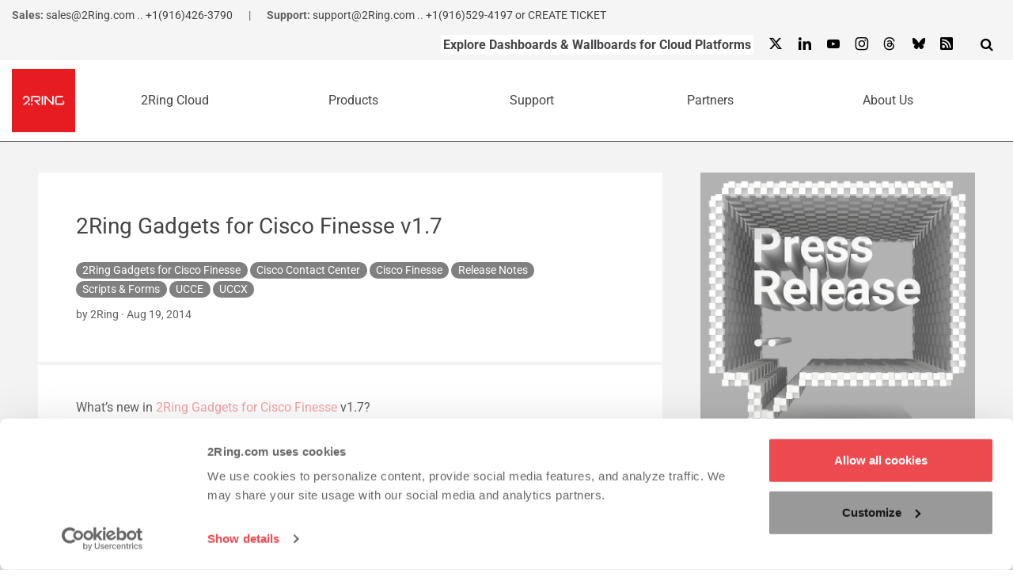

--- FILE ---
content_type: text/html; charset=UTF-8
request_url: https://www.2ring.com/2ring-gadgets-for-cisco-finesse-v1-7/
body_size: 41911
content:
<!doctype html>
<html lang="en-US">

<head>
    <meta charset="UTF-8">
    <meta name="viewport" content="width=device-width, initial-scale=1">
    <meta name='robots' content='noindex, follow' />

	<!-- This site is optimized with the Yoast SEO plugin v26.6 - https://yoast.com/wordpress/plugins/seo/ -->
	<title>2Ring Gadgets for Cisco Finesse v1.7 - 2Ring</title>
<style id="wpr-usedcss">img:is([sizes=auto i],[sizes^="auto," i]){contain-intrinsic-size:3000px 1500px}img.emoji{display:inline!important;border:none!important;box-shadow:none!important;height:1em!important;width:1em!important;margin:0 .07em!important;vertical-align:-.1em!important;background:0 0!important;padding:0!important}.wp-block-button__link{align-content:center;box-sizing:border-box;cursor:pointer;display:inline-block;height:100%;text-align:center;word-break:break-word}:where(.wp-block-button__link){border-radius:9999px;box-shadow:none;padding:calc(.667em + 2px) calc(1.333em + 2px);text-decoration:none}:root :where(.wp-block-button .wp-block-button__link.is-style-outline),:root :where(.wp-block-button.is-style-outline>.wp-block-button__link){border:2px solid;padding:.667em 1.333em}:root :where(.wp-block-button .wp-block-button__link.is-style-outline:not(.has-text-color)),:root :where(.wp-block-button.is-style-outline>.wp-block-button__link:not(.has-text-color)){color:currentColor}:root :where(.wp-block-button .wp-block-button__link.is-style-outline:not(.has-background)),:root :where(.wp-block-button.is-style-outline>.wp-block-button__link:not(.has-background)){background-color:initial;background-image:none}.wp-block-buttons{box-sizing:border-box}.wp-block-buttons.is-content-justification-right{justify-content:flex-end}:where(.wp-block-calendar table:not(.has-background) th){background:#ddd}.wp-block-columns{align-items:normal!important;box-sizing:border-box;display:flex;flex-wrap:wrap!important}@media (min-width:782px){.wp-block-columns{flex-wrap:nowrap!important}}@media (max-width:781px){.wp-block-columns:not(.is-not-stacked-on-mobile)>.wp-block-column{flex-basis:100%!important}}@media (min-width:782px){.wp-block-columns:not(.is-not-stacked-on-mobile)>.wp-block-column{flex-basis:0;flex-grow:1}}:where(.wp-block-columns){margin-bottom:1.75em}:where(.wp-block-columns.has-background){padding:1.25em 2.375em}.wp-block-column{flex-grow:1;min-width:0;overflow-wrap:break-word;word-break:break-word}:where(.wp-block-post-comments input[type=submit]){border:none}:where(.wp-block-cover-image:not(.has-text-color)),:where(.wp-block-cover:not(.has-text-color)){color:#fff}:where(.wp-block-cover-image.is-light:not(.has-text-color)),:where(.wp-block-cover.is-light:not(.has-text-color)){color:#000}:root :where(.wp-block-cover h1:not(.has-text-color)),:root :where(.wp-block-cover h2:not(.has-text-color)),:root :where(.wp-block-cover h3:not(.has-text-color)),:root :where(.wp-block-cover h4:not(.has-text-color)),:root :where(.wp-block-cover h5:not(.has-text-color)),:root :where(.wp-block-cover h6:not(.has-text-color)),:root :where(.wp-block-cover p:not(.has-text-color)){color:inherit}:where(.wp-block-file){margin-bottom:1.5em}:where(.wp-block-file__button){border-radius:2em;display:inline-block;padding:.5em 1em}:where(.wp-block-file__button):is(a):active,:where(.wp-block-file__button):is(a):focus,:where(.wp-block-file__button):is(a):hover,:where(.wp-block-file__button):is(a):visited{box-shadow:none;color:#fff;opacity:.85;text-decoration:none}:where(.wp-block-group.wp-block-group-is-layout-constrained){position:relative}:root :where(.wp-block-image.is-style-rounded img,.wp-block-image .is-style-rounded img){border-radius:9999px}:where(.wp-block-latest-comments:not([style*=line-height] .wp-block-latest-comments__comment)){line-height:1.1}:where(.wp-block-latest-comments:not([style*=line-height] .wp-block-latest-comments__comment-excerpt p)){line-height:1.8}:root :where(.wp-block-latest-posts.is-grid){padding:0}:root :where(.wp-block-latest-posts.wp-block-latest-posts__list){padding-left:0}ul{box-sizing:border-box}:root :where(.wp-block-list.has-background){padding:1.25em 2.375em}:where(.wp-block-navigation.has-background .wp-block-navigation-item a:not(.wp-element-button)),:where(.wp-block-navigation.has-background .wp-block-navigation-submenu a:not(.wp-element-button)){padding:.5em 1em}:where(.wp-block-navigation .wp-block-navigation__submenu-container .wp-block-navigation-item a:not(.wp-element-button)),:where(.wp-block-navigation .wp-block-navigation__submenu-container .wp-block-navigation-submenu a:not(.wp-element-button)),:where(.wp-block-navigation .wp-block-navigation__submenu-container .wp-block-navigation-submenu button.wp-block-navigation-item__content),:where(.wp-block-navigation .wp-block-navigation__submenu-container .wp-block-pages-list__item button.wp-block-navigation-item__content){padding:.5em 1em}:root :where(p.has-background){padding:1.25em 2.375em}:where(p.has-text-color:not(.has-link-color)) a{color:inherit}:where(.wp-block-post-comments-form) input:not([type=submit]),:where(.wp-block-post-comments-form) textarea{border:1px solid #949494;font-family:inherit;font-size:1em}:where(.wp-block-post-comments-form) input:where(:not([type=submit]):not([type=checkbox])),:where(.wp-block-post-comments-form) textarea{padding:calc(.667em + 2px)}:where(.wp-block-post-excerpt){box-sizing:border-box;margin-bottom:var(--wp--style--block-gap);margin-top:var(--wp--style--block-gap)}:where(.wp-block-preformatted.has-background){padding:1.25em 2.375em}:where(.wp-block-search__button){border:1px solid #ccc;padding:6px 10px}:where(.wp-block-search__input){font-family:inherit;font-size:inherit;font-style:inherit;font-weight:inherit;letter-spacing:inherit;line-height:inherit;text-transform:inherit}:where(.wp-block-search__button-inside .wp-block-search__inside-wrapper){border:1px solid #949494;box-sizing:border-box;padding:4px}:where(.wp-block-search__button-inside .wp-block-search__inside-wrapper) .wp-block-search__input{border:none;border-radius:0;padding:0 4px}:where(.wp-block-search__button-inside .wp-block-search__inside-wrapper) .wp-block-search__input:focus{outline:0}:where(.wp-block-search__button-inside .wp-block-search__inside-wrapper) :where(.wp-block-search__button){padding:4px 8px}:root :where(.wp-block-separator.is-style-dots){height:auto;line-height:1;text-align:center}:root :where(.wp-block-separator.is-style-dots):before{color:currentColor;content:"···";font-family:serif;font-size:1.5em;letter-spacing:2em;padding-left:2em}:root :where(.wp-block-site-logo.is-style-rounded){border-radius:9999px}:where(.wp-block-social-links:not(.is-style-logos-only)) .wp-social-link{background-color:#f0f0f0;color:#444}:where(.wp-block-social-links:not(.is-style-logos-only)) .wp-social-link-amazon{background-color:#f90;color:#fff}:where(.wp-block-social-links:not(.is-style-logos-only)) .wp-social-link-bandcamp{background-color:#1ea0c3;color:#fff}:where(.wp-block-social-links:not(.is-style-logos-only)) .wp-social-link-behance{background-color:#0757fe;color:#fff}:where(.wp-block-social-links:not(.is-style-logos-only)) .wp-social-link-bluesky{background-color:#0a7aff;color:#fff}:where(.wp-block-social-links:not(.is-style-logos-only)) .wp-social-link-codepen{background-color:#1e1f26;color:#fff}:where(.wp-block-social-links:not(.is-style-logos-only)) .wp-social-link-deviantart{background-color:#02e49b;color:#fff}:where(.wp-block-social-links:not(.is-style-logos-only)) .wp-social-link-discord{background-color:#5865f2;color:#fff}:where(.wp-block-social-links:not(.is-style-logos-only)) .wp-social-link-dribbble{background-color:#e94c89;color:#fff}:where(.wp-block-social-links:not(.is-style-logos-only)) .wp-social-link-dropbox{background-color:#4280ff;color:#fff}:where(.wp-block-social-links:not(.is-style-logos-only)) .wp-social-link-etsy{background-color:#f45800;color:#fff}:where(.wp-block-social-links:not(.is-style-logos-only)) .wp-social-link-facebook{background-color:#0866ff;color:#fff}:where(.wp-block-social-links:not(.is-style-logos-only)) .wp-social-link-fivehundredpx{background-color:#000;color:#fff}:where(.wp-block-social-links:not(.is-style-logos-only)) .wp-social-link-flickr{background-color:#0461dd;color:#fff}:where(.wp-block-social-links:not(.is-style-logos-only)) .wp-social-link-foursquare{background-color:#e65678;color:#fff}:where(.wp-block-social-links:not(.is-style-logos-only)) .wp-social-link-github{background-color:#24292d;color:#fff}:where(.wp-block-social-links:not(.is-style-logos-only)) .wp-social-link-goodreads{background-color:#eceadd;color:#382110}:where(.wp-block-social-links:not(.is-style-logos-only)) .wp-social-link-google{background-color:#ea4434;color:#fff}:where(.wp-block-social-links:not(.is-style-logos-only)) .wp-social-link-gravatar{background-color:#1d4fc4;color:#fff}:where(.wp-block-social-links:not(.is-style-logos-only)) .wp-social-link-instagram{background-color:#f00075;color:#fff}:where(.wp-block-social-links:not(.is-style-logos-only)) .wp-social-link-lastfm{background-color:#e21b24;color:#fff}:where(.wp-block-social-links:not(.is-style-logos-only)) .wp-social-link-linkedin{background-color:#0d66c2;color:#fff}:where(.wp-block-social-links:not(.is-style-logos-only)) .wp-social-link-mastodon{background-color:#3288d4;color:#fff}:where(.wp-block-social-links:not(.is-style-logos-only)) .wp-social-link-medium{background-color:#000;color:#fff}:where(.wp-block-social-links:not(.is-style-logos-only)) .wp-social-link-meetup{background-color:#f6405f;color:#fff}:where(.wp-block-social-links:not(.is-style-logos-only)) .wp-social-link-patreon{background-color:#000;color:#fff}:where(.wp-block-social-links:not(.is-style-logos-only)) .wp-social-link-pinterest{background-color:#e60122;color:#fff}:where(.wp-block-social-links:not(.is-style-logos-only)) .wp-social-link-pocket{background-color:#ef4155;color:#fff}:where(.wp-block-social-links:not(.is-style-logos-only)) .wp-social-link-reddit{background-color:#ff4500;color:#fff}:where(.wp-block-social-links:not(.is-style-logos-only)) .wp-social-link-skype{background-color:#0478d7;color:#fff}:where(.wp-block-social-links:not(.is-style-logos-only)) .wp-social-link-snapchat{background-color:#fefc00;color:#fff;stroke:#000}:where(.wp-block-social-links:not(.is-style-logos-only)) .wp-social-link-soundcloud{background-color:#ff5600;color:#fff}:where(.wp-block-social-links:not(.is-style-logos-only)) .wp-social-link-spotify{background-color:#1bd760;color:#fff}:where(.wp-block-social-links:not(.is-style-logos-only)) .wp-social-link-telegram{background-color:#2aabee;color:#fff}:where(.wp-block-social-links:not(.is-style-logos-only)) .wp-social-link-threads{background-color:#000;color:#fff}:where(.wp-block-social-links:not(.is-style-logos-only)) .wp-social-link-tiktok{background-color:#000;color:#fff}:where(.wp-block-social-links:not(.is-style-logos-only)) .wp-social-link-tumblr{background-color:#011835;color:#fff}:where(.wp-block-social-links:not(.is-style-logos-only)) .wp-social-link-twitch{background-color:#6440a4;color:#fff}:where(.wp-block-social-links:not(.is-style-logos-only)) .wp-social-link-twitter{background-color:#1da1f2;color:#fff}:where(.wp-block-social-links:not(.is-style-logos-only)) .wp-social-link-vimeo{background-color:#1eb7ea;color:#fff}:where(.wp-block-social-links:not(.is-style-logos-only)) .wp-social-link-vk{background-color:#4680c2;color:#fff}:where(.wp-block-social-links:not(.is-style-logos-only)) .wp-social-link-wordpress{background-color:#3499cd;color:#fff}:where(.wp-block-social-links:not(.is-style-logos-only)) .wp-social-link-whatsapp{background-color:#25d366;color:#fff}:where(.wp-block-social-links:not(.is-style-logos-only)) .wp-social-link-x{background-color:#000;color:#fff}:where(.wp-block-social-links:not(.is-style-logos-only)) .wp-social-link-yelp{background-color:#d32422;color:#fff}:where(.wp-block-social-links:not(.is-style-logos-only)) .wp-social-link-youtube{background-color:red;color:#fff}:where(.wp-block-social-links.is-style-logos-only) .wp-social-link{background:0 0}:where(.wp-block-social-links.is-style-logos-only) .wp-social-link svg{height:1.25em;width:1.25em}:where(.wp-block-social-links.is-style-logos-only) .wp-social-link-amazon{color:#f90}:where(.wp-block-social-links.is-style-logos-only) .wp-social-link-bandcamp{color:#1ea0c3}:where(.wp-block-social-links.is-style-logos-only) .wp-social-link-behance{color:#0757fe}:where(.wp-block-social-links.is-style-logos-only) .wp-social-link-bluesky{color:#0a7aff}:where(.wp-block-social-links.is-style-logos-only) .wp-social-link-codepen{color:#1e1f26}:where(.wp-block-social-links.is-style-logos-only) .wp-social-link-deviantart{color:#02e49b}:where(.wp-block-social-links.is-style-logos-only) .wp-social-link-discord{color:#5865f2}:where(.wp-block-social-links.is-style-logos-only) .wp-social-link-dribbble{color:#e94c89}:where(.wp-block-social-links.is-style-logos-only) .wp-social-link-dropbox{color:#4280ff}:where(.wp-block-social-links.is-style-logos-only) .wp-social-link-etsy{color:#f45800}:where(.wp-block-social-links.is-style-logos-only) .wp-social-link-facebook{color:#0866ff}:where(.wp-block-social-links.is-style-logos-only) .wp-social-link-fivehundredpx{color:#000}:where(.wp-block-social-links.is-style-logos-only) .wp-social-link-flickr{color:#0461dd}:where(.wp-block-social-links.is-style-logos-only) .wp-social-link-foursquare{color:#e65678}:where(.wp-block-social-links.is-style-logos-only) .wp-social-link-github{color:#24292d}:where(.wp-block-social-links.is-style-logos-only) .wp-social-link-goodreads{color:#382110}:where(.wp-block-social-links.is-style-logos-only) .wp-social-link-google{color:#ea4434}:where(.wp-block-social-links.is-style-logos-only) .wp-social-link-gravatar{color:#1d4fc4}:where(.wp-block-social-links.is-style-logos-only) .wp-social-link-instagram{color:#f00075}:where(.wp-block-social-links.is-style-logos-only) .wp-social-link-lastfm{color:#e21b24}:where(.wp-block-social-links.is-style-logos-only) .wp-social-link-linkedin{color:#0d66c2}:where(.wp-block-social-links.is-style-logos-only) .wp-social-link-mastodon{color:#3288d4}:where(.wp-block-social-links.is-style-logos-only) .wp-social-link-medium{color:#000}:where(.wp-block-social-links.is-style-logos-only) .wp-social-link-meetup{color:#f6405f}:where(.wp-block-social-links.is-style-logos-only) .wp-social-link-patreon{color:#000}:where(.wp-block-social-links.is-style-logos-only) .wp-social-link-pinterest{color:#e60122}:where(.wp-block-social-links.is-style-logos-only) .wp-social-link-pocket{color:#ef4155}:where(.wp-block-social-links.is-style-logos-only) .wp-social-link-reddit{color:#ff4500}:where(.wp-block-social-links.is-style-logos-only) .wp-social-link-skype{color:#0478d7}:where(.wp-block-social-links.is-style-logos-only) .wp-social-link-snapchat{color:#fff;stroke:#000}:where(.wp-block-social-links.is-style-logos-only) .wp-social-link-soundcloud{color:#ff5600}:where(.wp-block-social-links.is-style-logos-only) .wp-social-link-spotify{color:#1bd760}:where(.wp-block-social-links.is-style-logos-only) .wp-social-link-telegram{color:#2aabee}:where(.wp-block-social-links.is-style-logos-only) .wp-social-link-threads{color:#000}:where(.wp-block-social-links.is-style-logos-only) .wp-social-link-tiktok{color:#000}:where(.wp-block-social-links.is-style-logos-only) .wp-social-link-tumblr{color:#011835}:where(.wp-block-social-links.is-style-logos-only) .wp-social-link-twitch{color:#6440a4}:where(.wp-block-social-links.is-style-logos-only) .wp-social-link-twitter{color:#1da1f2}:where(.wp-block-social-links.is-style-logos-only) .wp-social-link-vimeo{color:#1eb7ea}:where(.wp-block-social-links.is-style-logos-only) .wp-social-link-vk{color:#4680c2}:where(.wp-block-social-links.is-style-logos-only) .wp-social-link-whatsapp{color:#25d366}:where(.wp-block-social-links.is-style-logos-only) .wp-social-link-wordpress{color:#3499cd}:where(.wp-block-social-links.is-style-logos-only) .wp-social-link-x{color:#000}:where(.wp-block-social-links.is-style-logos-only) .wp-social-link-yelp{color:#d32422}:where(.wp-block-social-links.is-style-logos-only) .wp-social-link-youtube{color:red}:root :where(.wp-block-social-links .wp-social-link a){padding:.25em}:root :where(.wp-block-social-links.is-style-logos-only .wp-social-link a){padding:0}:root :where(.wp-block-social-links.is-style-pill-shape .wp-social-link a){padding-left:.6666666667em;padding-right:.6666666667em}.wp-block-spacer{clear:both}:root :where(.wp-block-tag-cloud.is-style-outline){display:flex;flex-wrap:wrap;gap:1ch}:root :where(.wp-block-tag-cloud.is-style-outline a){border:1px solid;font-size:unset!important;margin-right:0;padding:1ch 2ch;text-decoration:none!important}:root :where(.wp-block-table-of-contents){box-sizing:border-box}:where(.wp-block-term-description){box-sizing:border-box;margin-bottom:var(--wp--style--block-gap);margin-top:var(--wp--style--block-gap)}:where(pre.wp-block-verse){font-family:inherit}:root{--wp--preset--font-size--normal:16px;--wp--preset--font-size--huge:42px}html :where(.has-border-color){border-style:solid}html :where([style*=border-top-color]){border-top-style:solid}html :where([style*=border-right-color]){border-right-style:solid}html :where([style*=border-bottom-color]){border-bottom-style:solid}html :where([style*=border-left-color]){border-left-style:solid}html :where([style*=border-width]){border-style:solid}html :where([style*=border-top-width]){border-top-style:solid}html :where([style*=border-right-width]){border-right-style:solid}html :where([style*=border-bottom-width]){border-bottom-style:solid}html :where([style*=border-left-width]){border-left-style:solid}html :where(img[class*=wp-image-]){height:auto;max-width:100%}:where(figure){margin:0 0 1em}html :where(.is-position-sticky){--wp-admin--admin-bar--position-offset:var(--wp-admin--admin-bar--height,0px)}@media screen and (max-width:600px){html :where(.is-position-sticky){--wp-admin--admin-bar--position-offset:0px}}.main-image-container{margin-bottom:0}.main-image-container figure{width:100%;argin-bottom:15px}.main-image-container figure img{width:100%;height:auto;display:block}.main-image-container+figure{margin-top:0}.twr-interactive_gallery{flex-wrap:nowrap!important;gap:10px!important}.twr-interactive_gallery>figure{max-width:100px!important}.twr-interactive_gallery>figure img{width:100%;height:auto;object-fit:cover;display:block}.wp-block-button__link{color:#fff;background-color:#32373c;border-radius:9999px;box-shadow:none;text-decoration:none;padding:calc(.667em + 2px) calc(1.333em + 2px);font-size:1.125em}@media (max-width:768px){main:has(.order-mobile-0){display:flex;flex-direction:column}main:has(.order-mobile-0)>*{order:10}}.features-widget{margin-top:0!important}.featureSections__button{padding:10px 20px;cursor:pointer;border:none;background:#fff;font-size:25px;color:#454446;display:block;border-top:4px solid #edf5fa;border-bottom:4px solid #edf5fa;padding:10px 15px}.featureSections__button.active,.featureSections__button:active,.featureSections__button:focus,.featureSections__button:hover{background-color:#dbebf2;border-top:4px solid #dbebf2;border-bottom:4px solid #dbebf2;outline:0!important}@media (max-width:991px){.featureSections__button{font-size:16px}.rd-navbar-static .rd-navbar-megamenu>li>ul a{font-size:13px}}.featureSections__button.active{font-weight:700}.featureSections__pane{display:none!important}.featureSections__pane.active{display:flex!important}.features__pane{display:none;position:static;padding-bottom:47px}.features__pane.active{display:block}@media (min-width:992px){.featureSections__button{height:100%;padding:10px 40px}}.resource__item{display:flex;justify-content:space-between;border-bottom:3px solid #cbe3ef;padding:15px;align-items:center}@media (min-width:992px){.resource__item{padding:28px 40px}}.resource__item a{text-wrap:nowrap}.wp-block-column:has(.twr-reveal){padding:0!important}:root{--wp--preset--aspect-ratio--square:1;--wp--preset--aspect-ratio--4-3:4/3;--wp--preset--aspect-ratio--3-4:3/4;--wp--preset--aspect-ratio--3-2:3/2;--wp--preset--aspect-ratio--2-3:2/3;--wp--preset--aspect-ratio--16-9:16/9;--wp--preset--aspect-ratio--9-16:9/16;--wp--preset--color--black:#000000;--wp--preset--color--cyan-bluish-gray:#abb8c3;--wp--preset--color--white:#ffffff;--wp--preset--color--pale-pink:#f78da7;--wp--preset--color--vivid-red:#cf2e2e;--wp--preset--color--luminous-vivid-orange:#ff6900;--wp--preset--color--luminous-vivid-amber:#fcb900;--wp--preset--color--light-green-cyan:#7bdcb5;--wp--preset--color--vivid-green-cyan:#00d084;--wp--preset--color--pale-cyan-blue:#8ed1fc;--wp--preset--color--vivid-cyan-blue:#0693e3;--wp--preset--color--vivid-purple:#9b51e0;--wp--preset--gradient--vivid-cyan-blue-to-vivid-purple:linear-gradient(135deg,rgba(6, 147, 227, 1) 0%,rgb(155, 81, 224) 100%);--wp--preset--gradient--light-green-cyan-to-vivid-green-cyan:linear-gradient(135deg,rgb(122, 220, 180) 0%,rgb(0, 208, 130) 100%);--wp--preset--gradient--luminous-vivid-amber-to-luminous-vivid-orange:linear-gradient(135deg,rgba(252, 185, 0, 1) 0%,rgba(255, 105, 0, 1) 100%);--wp--preset--gradient--luminous-vivid-orange-to-vivid-red:linear-gradient(135deg,rgba(255, 105, 0, 1) 0%,rgb(207, 46, 46) 100%);--wp--preset--gradient--very-light-gray-to-cyan-bluish-gray:linear-gradient(135deg,rgb(238, 238, 238) 0%,rgb(169, 184, 195) 100%);--wp--preset--gradient--cool-to-warm-spectrum:linear-gradient(135deg,rgb(74, 234, 220) 0%,rgb(151, 120, 209) 20%,rgb(207, 42, 186) 40%,rgb(238, 44, 130) 60%,rgb(251, 105, 98) 80%,rgb(254, 248, 76) 100%);--wp--preset--gradient--blush-light-purple:linear-gradient(135deg,rgb(255, 206, 236) 0%,rgb(152, 150, 240) 100%);--wp--preset--gradient--blush-bordeaux:linear-gradient(135deg,rgb(254, 205, 165) 0%,rgb(254, 45, 45) 50%,rgb(107, 0, 62) 100%);--wp--preset--gradient--luminous-dusk:linear-gradient(135deg,rgb(255, 203, 112) 0%,rgb(199, 81, 192) 50%,rgb(65, 88, 208) 100%);--wp--preset--gradient--pale-ocean:linear-gradient(135deg,rgb(255, 245, 203) 0%,rgb(182, 227, 212) 50%,rgb(51, 167, 181) 100%);--wp--preset--gradient--electric-grass:linear-gradient(135deg,rgb(202, 248, 128) 0%,rgb(113, 206, 126) 100%);--wp--preset--gradient--midnight:linear-gradient(135deg,rgb(2, 3, 129) 0%,rgb(40, 116, 252) 100%);--wp--preset--font-size--small:13px;--wp--preset--font-size--medium:20px;--wp--preset--font-size--large:36px;--wp--preset--font-size--x-large:42px;--wp--preset--spacing--20:0.44rem;--wp--preset--spacing--30:0.67rem;--wp--preset--spacing--40:1rem;--wp--preset--spacing--50:1.5rem;--wp--preset--spacing--60:2.25rem;--wp--preset--spacing--70:3.38rem;--wp--preset--spacing--80:5.06rem;--wp--preset--shadow--natural:6px 6px 9px rgba(0, 0, 0, .2);--wp--preset--shadow--deep:12px 12px 50px rgba(0, 0, 0, .4);--wp--preset--shadow--sharp:6px 6px 0px rgba(0, 0, 0, .2);--wp--preset--shadow--outlined:6px 6px 0px -3px rgba(255, 255, 255, 1),6px 6px rgba(0, 0, 0, 1);--wp--preset--shadow--crisp:6px 6px 0px rgba(0, 0, 0, 1)}:root :where(.is-layout-flow)>:first-child{margin-block-start:0}:root :where(.is-layout-flow)>:last-child{margin-block-end:0}:root :where(.is-layout-flow)>*{margin-block-start:24px;margin-block-end:0}:root :where(.is-layout-constrained)>:first-child{margin-block-start:0}:root :where(.is-layout-constrained)>:last-child{margin-block-end:0}:root :where(.is-layout-constrained)>*{margin-block-start:24px;margin-block-end:0}:root :where(.is-layout-flex){gap:24px}:root :where(.is-layout-grid){gap:24px}body .is-layout-flex{display:flex}.is-layout-flex{flex-wrap:wrap;align-items:center}.is-layout-flex>:is(*,div){margin:0}.has-white-background-color{background-color:var(--wp--preset--color--white)!important}.has-medium-font-size{font-size:var(--wp--preset--font-size--medium)!important}:root :where(.wp-block-pullquote){font-size:1.5em;line-height:1.6}.wpcf7cf_remove{display:none}.select2-container{box-sizing:border-box;display:inline-block;margin:0;position:relative;vertical-align:middle}.select2-container .select2-selection--single{box-sizing:border-box;cursor:pointer;display:block;height:28px;user-select:none;-webkit-user-select:none}.select2-container .select2-selection--single .select2-selection__rendered{display:block;padding-left:8px;padding-right:20px;overflow:hidden;text-overflow:ellipsis;white-space:nowrap}.select2-container .select2-selection--single .select2-selection__clear{background-color:transparent;border:none;font-size:1em}.select2-container[dir=rtl] .select2-selection--single .select2-selection__rendered{padding-right:8px;padding-left:20px}.select2-container .select2-selection--multiple{box-sizing:border-box;cursor:pointer;display:block;min-height:32px;user-select:none;-webkit-user-select:none}.select2-container .select2-selection--multiple .select2-selection__rendered{display:inline;list-style:none;padding:0}.select2-container .select2-selection--multiple .select2-selection__clear{background-color:transparent;border:none;font-size:1em}.select2-container .select2-search--inline .select2-search__field{box-sizing:border-box;border:none;font-size:100%;margin-top:5px;margin-left:5px;padding:0;max-width:100%;resize:none;height:18px;vertical-align:bottom;font-family:sans-serif;overflow:hidden;word-break:keep-all}.select2-container .select2-search--inline .select2-search__field::-webkit-search-cancel-button{-webkit-appearance:none}.select2-dropdown{background-color:#fff;border:1px solid #aaa;border-radius:4px;box-sizing:border-box;display:block;position:absolute;left:-100000px;width:100%;z-index:1051}.select2-results{display:block}.select2-results__options{list-style:none;margin:0;padding:0}.select2-results__option{padding:6px;user-select:none;-webkit-user-select:none}.select2-results__option--selectable{cursor:pointer}.select2-container--open .select2-dropdown{left:0}.select2-container--open .select2-dropdown--above{border-bottom:none;border-bottom-left-radius:0;border-bottom-right-radius:0}.select2-container--open .select2-dropdown--below{border-top:none;border-top-left-radius:0;border-top-right-radius:0}.select2-search--dropdown{display:block;padding:4px}.select2-search--dropdown .select2-search__field{padding:4px;width:100%;box-sizing:border-box}.select2-search--dropdown .select2-search__field::-webkit-search-cancel-button{-webkit-appearance:none}.select2-search--dropdown.select2-search--hide{display:none}.select2-close-mask{border:0;margin:0;padding:0;display:block;position:fixed;left:0;top:0;min-height:100%;min-width:100%;height:auto;width:auto;opacity:0;z-index:99;background-color:#fff}.select2-hidden-accessible{border:0!important;clip:rect(0 0 0 0)!important;-webkit-clip-path:inset(50%)!important;clip-path:inset(50%)!important;height:1px!important;overflow:hidden!important;padding:0!important;position:absolute!important;width:1px!important;white-space:nowrap!important}.select2-container--default .select2-selection--single{background-color:#fff;border:1px solid #aaa;border-radius:4px}.select2-container--default .select2-selection--single .select2-selection__rendered{color:#444;line-height:28px}.select2-container--default .select2-selection--single .select2-selection__clear{cursor:pointer;float:right;font-weight:700;height:26px;margin-right:20px;padding-right:0}.select2-container--default .select2-selection--single .select2-selection__placeholder{color:#999}.select2-container--default .select2-selection--single .select2-selection__arrow{height:26px;position:absolute;top:1px;right:1px;width:20px}.select2-container--default .select2-selection--single .select2-selection__arrow b{border-color:#888 transparent transparent;border-style:solid;border-width:5px 4px 0;height:0;left:50%;margin-left:-4px;margin-top:-2px;position:absolute;top:50%;width:0}.select2-container--default[dir=rtl] .select2-selection--single .select2-selection__clear{float:left}.select2-container--default[dir=rtl] .select2-selection--single .select2-selection__arrow{left:1px;right:auto}.select2-container--default.select2-container--disabled .select2-selection--single{background-color:#eee;cursor:default}.select2-container--default.select2-container--disabled .select2-selection--single .select2-selection__clear{display:none}.select2-container--default.select2-container--open .select2-selection--single .select2-selection__arrow b{border-color:transparent transparent #888;border-width:0 4px 5px}.select2-container--default .select2-selection--multiple{background-color:#fff;border:1px solid #aaa;border-radius:4px;cursor:text;padding-bottom:5px;padding-right:5px;position:relative}.select2-container--default .select2-selection--multiple.select2-selection--clearable{padding-right:25px}.select2-container--default .select2-selection--multiple .select2-selection__clear{cursor:pointer;font-weight:700;height:20px;margin-right:10px;margin-top:5px;position:absolute;right:0;padding:1px}.select2-container--default .select2-selection--multiple .select2-selection__choice{background-color:#e4e4e4;border:1px solid #aaa;border-radius:4px;box-sizing:border-box;display:inline-block;margin-left:5px;margin-top:5px;padding:0;padding-left:20px;position:relative;max-width:100%;overflow:hidden;text-overflow:ellipsis;vertical-align:bottom;white-space:nowrap}.select2-container--default .select2-selection--multiple .select2-selection__choice__display{cursor:default;padding-left:2px;padding-right:5px}.select2-container--default .select2-selection--multiple .select2-selection__choice__remove{background-color:transparent;border:none;border-right:1px solid #aaa;border-top-left-radius:4px;border-bottom-left-radius:4px;color:#999;cursor:pointer;font-size:1em;font-weight:700;padding:0 4px;position:absolute;left:0;top:0}.select2-container--default .select2-selection--multiple .select2-selection__choice__remove:focus,.select2-container--default .select2-selection--multiple .select2-selection__choice__remove:hover{background-color:#f1f1f1;color:#333;outline:0}.select2-container--default[dir=rtl] .select2-selection--multiple .select2-selection__choice{margin-left:5px;margin-right:auto}.select2-container--default[dir=rtl] .select2-selection--multiple .select2-selection__choice__display{padding-left:5px;padding-right:2px}.select2-container--default[dir=rtl] .select2-selection--multiple .select2-selection__choice__remove{border-left:1px solid #aaa;border-right:none;border-top-left-radius:0;border-bottom-left-radius:0;border-top-right-radius:4px;border-bottom-right-radius:4px}.select2-container--default[dir=rtl] .select2-selection--multiple .select2-selection__clear{float:left;margin-left:10px;margin-right:auto}.select2-container--default.select2-container--focus .select2-selection--multiple{border:1px solid #000;outline:0}.select2-container--default.select2-container--disabled .select2-selection--multiple{background-color:#eee;cursor:default}.select2-container--default.select2-container--disabled .select2-selection__choice__remove{display:none}.select2-container--default.select2-container--open.select2-container--above .select2-selection--multiple,.select2-container--default.select2-container--open.select2-container--above .select2-selection--single{border-top-left-radius:0;border-top-right-radius:0}.select2-container--default.select2-container--open.select2-container--below .select2-selection--multiple,.select2-container--default.select2-container--open.select2-container--below .select2-selection--single{border-bottom-left-radius:0;border-bottom-right-radius:0}.select2-container--default .select2-search--dropdown .select2-search__field{border:1px solid #aaa}.select2-container--default .select2-search--inline .select2-search__field{background:0 0;border:none;outline:0;box-shadow:none;-webkit-appearance:textfield}.select2-container--default .select2-results>.select2-results__options{max-height:200px;overflow-y:auto}.select2-container--default .select2-results__option .select2-results__option{padding-left:1em}.select2-container--default .select2-results__option .select2-results__option .select2-results__group{padding-left:0}.select2-container--default .select2-results__option .select2-results__option .select2-results__option{margin-left:-1em;padding-left:2em}.select2-container--default .select2-results__option .select2-results__option .select2-results__option .select2-results__option{margin-left:-2em;padding-left:3em}.select2-container--default .select2-results__option .select2-results__option .select2-results__option .select2-results__option .select2-results__option{margin-left:-3em;padding-left:4em}.select2-container--default .select2-results__option .select2-results__option .select2-results__option .select2-results__option .select2-results__option .select2-results__option{margin-left:-4em;padding-left:5em}.select2-container--default .select2-results__option .select2-results__option .select2-results__option .select2-results__option .select2-results__option .select2-results__option .select2-results__option{margin-left:-5em;padding-left:6em}.select2-container--default .select2-results__option--group{padding:0}.select2-container--default .select2-results__option--disabled{color:#999}.select2-container--default .select2-results__option--selected{background-color:#ddd}.select2-container--default .select2-results__option--highlighted.select2-results__option--selectable{background-color:#5897fb;color:#fff}.select2-container--default .select2-results__group{cursor:default;display:block;padding:6px}.select2-container--classic .select2-selection--single{background-color:#f7f7f7;border:1px solid #aaa;border-radius:4px;outline:0;background-image:-webkit-linear-gradient(top,#fff 50%,#eee 100%);background-image:-o-linear-gradient(top,#fff 50%,#eee 100%);background-image:linear-gradient(to bottom,#fff 50%,#eee 100%);background-repeat:repeat-x}.select2-container--classic .select2-selection--single:focus{border:1px solid #5897fb}.select2-container--classic .select2-selection--single .select2-selection__rendered{color:#444;line-height:28px}.select2-container--classic .select2-selection--single .select2-selection__clear{cursor:pointer;float:right;font-weight:700;height:26px;margin-right:20px}.select2-container--classic .select2-selection--single .select2-selection__placeholder{color:#999}.select2-container--classic .select2-selection--single .select2-selection__arrow{background-color:#ddd;border:none;border-left:1px solid #aaa;border-top-right-radius:4px;border-bottom-right-radius:4px;height:26px;position:absolute;top:1px;right:1px;width:20px;background-image:-webkit-linear-gradient(top,#eee 50%,#ccc 100%);background-image:-o-linear-gradient(top,#eee 50%,#ccc 100%);background-image:linear-gradient(to bottom,#eee 50%,#ccc 100%);background-repeat:repeat-x}.select2-container--classic .select2-selection--single .select2-selection__arrow b{border-color:#888 transparent transparent;border-style:solid;border-width:5px 4px 0;height:0;left:50%;margin-left:-4px;margin-top:-2px;position:absolute;top:50%;width:0}.select2-container--classic[dir=rtl] .select2-selection--single .select2-selection__clear{float:left}.select2-container--classic[dir=rtl] .select2-selection--single .select2-selection__arrow{border:none;border-right:1px solid #aaa;border-radius:0;border-top-left-radius:4px;border-bottom-left-radius:4px;left:1px;right:auto}.select2-container--classic.select2-container--open .select2-selection--single{border:1px solid #5897fb}.select2-container--classic.select2-container--open .select2-selection--single .select2-selection__arrow{background:0 0;border:none}.select2-container--classic.select2-container--open .select2-selection--single .select2-selection__arrow b{border-color:transparent transparent #888;border-width:0 4px 5px}.select2-container--classic.select2-container--open.select2-container--above .select2-selection--single{border-top:none;border-top-left-radius:0;border-top-right-radius:0;background-image:-webkit-linear-gradient(top,#fff 0,#eee 50%);background-image:-o-linear-gradient(top,#fff 0,#eee 50%);background-image:linear-gradient(to bottom,#fff 0,#eee 50%);background-repeat:repeat-x}.select2-container--classic.select2-container--open.select2-container--below .select2-selection--single{border-bottom:none;border-bottom-left-radius:0;border-bottom-right-radius:0;background-image:-webkit-linear-gradient(top,#eee 50%,#fff 100%);background-image:-o-linear-gradient(top,#eee 50%,#fff 100%);background-image:linear-gradient(to bottom,#eee 50%,#fff 100%);background-repeat:repeat-x}.select2-container--classic .select2-selection--multiple{background-color:#fff;border:1px solid #aaa;border-radius:4px;cursor:text;outline:0;padding-bottom:5px;padding-right:5px}.select2-container--classic .select2-selection--multiple:focus{border:1px solid #5897fb}.select2-container--classic .select2-selection--multiple .select2-selection__clear{display:none}.select2-container--classic .select2-selection--multiple .select2-selection__choice{background-color:#e4e4e4;border:1px solid #aaa;border-radius:4px;display:inline-block;margin-left:5px;margin-top:5px;padding:0}.select2-container--classic .select2-selection--multiple .select2-selection__choice__display{cursor:default;padding-left:2px;padding-right:5px}.select2-container--classic .select2-selection--multiple .select2-selection__choice__remove{background-color:transparent;border:none;border-top-left-radius:4px;border-bottom-left-radius:4px;color:#888;cursor:pointer;font-size:1em;font-weight:700;padding:0 4px}.select2-container--classic .select2-selection--multiple .select2-selection__choice__remove:hover{color:#555;outline:0}.select2-container--classic[dir=rtl] .select2-selection--multiple .select2-selection__choice{margin-left:5px;margin-right:auto}.select2-container--classic[dir=rtl] .select2-selection--multiple .select2-selection__choice__display{padding-left:5px;padding-right:2px}.select2-container--classic[dir=rtl] .select2-selection--multiple .select2-selection__choice__remove{border-top-left-radius:0;border-bottom-left-radius:0;border-top-right-radius:4px;border-bottom-right-radius:4px}.select2-container--classic.select2-container--open .select2-selection--multiple{border:1px solid #5897fb}.select2-container--classic.select2-container--open.select2-container--above .select2-selection--multiple{border-top:none;border-top-left-radius:0;border-top-right-radius:0}.select2-container--classic.select2-container--open.select2-container--below .select2-selection--multiple{border-bottom:none;border-bottom-left-radius:0;border-bottom-right-radius:0}.select2-container--classic .select2-search--dropdown .select2-search__field{border:1px solid #aaa;outline:0}.select2-container--classic .select2-search--inline .select2-search__field{outline:0;box-shadow:none}.select2-container--classic .select2-dropdown{background-color:#fff;border:1px solid transparent}.select2-container--classic .select2-dropdown--above{border-bottom:none}.select2-container--classic .select2-dropdown--below{border-top:none}.select2-container--classic .select2-results>.select2-results__options{max-height:200px;overflow-y:auto}.select2-container--classic .select2-results__option--group{padding:0}.select2-container--classic .select2-results__option--disabled{color:grey}.select2-container--classic .select2-results__option--highlighted.select2-results__option--selectable{background-color:#3875d7;color:#fff}.select2-container--classic .select2-results__group{cursor:default;display:block;padding:6px}.select2-container--classic.select2-container--open .select2-dropdown{border-color:#5897fb}.rd-navbar-fixed .rd-navbar-nav{-webkit-transform:translateX(-1270px);transform:translateX(-1270px)}.rd-navbar-wrap{height:auto!important}.rd-navbar,.rd-navbar-brand,.rd-navbar-live-search-results,.rd-navbar-megamenu,.rd-navbar-mobile-panel,.rd-navbar-search-form,.rd-navbar-search-toggle,.rd-navbar-wrap{transition:.3s all ease}.rd-navbar{display:none;background:#fff}@media (min-width:1200px){.rd-navbar{background:0 0}}.megaMenuSpacer .megaMenuTitle{margin-left:15%;margin-right:10%;font-weight:700;color:#ed6165;border-bottom:2px solid #ed6165;font-size:1.5em;line-height:1.4}.megaMenuSpacer li.megaMenuProduct a{padding-left:15%;padding-right:10%}.rd-navbar-toggle{width:48px;height:48px;line-height:48px;padding:0 4px;cursor:pointer}.rd-navbar-toggle span{position:relative;display:block;margin:auto;transition:.3s all ease}.rd-navbar-toggle span:after,.rd-navbar-toggle span:before{content:"";position:absolute;left:0;top:-8px;transition:.3s all ease}.rd-navbar-toggle span:after{top:8px}.rd-navbar-toggle span,.rd-navbar-toggle span:after,.rd-navbar-toggle span:before{width:24px;height:4px;background-color:#262032;backface-visibility:hidden;border-radius:2px}.rd-navbar-toggle span{-webkit-transform:rotate(180deg);transform:rotate(180deg)}.rd-navbar-toggle span:after,.rd-navbar-toggle span:before{-webkit-transform-origin:1.71429px center;-moz-transform-origin:1.71429px center;-ms-transform-origin:1.71429px center;transform-origin:1.71429px center;-webkit-transform-origin:1.71429px center;-moz-transform-origin:1.71429px center;-ms-transform-origin:1.71429px center;transform-origin:1.71429px center}.rd-navbar-toggle.active span{-webkit-transform:rotate(360deg);transform:rotate(360deg)}.rd-navbar-toggle.active span:after,.rd-navbar-toggle.active span:before{top:0;width:15px}.rd-navbar-toggle.active span:before{-webkit-transform:rotate3d(0,0,1,-40deg);transform:rotate3d(0,0,1,-40deg)}.rd-navbar-toggle.active span:after{-webkit-transform:rotate3d(0,0,1,40deg);transform:rotate3d(0,0,1,40deg)}.rd-navbar-nav>li>h4>a{font-family:Roboto,sans-serif;font-size:16px}.rd-navbar-inner a:link,.rd-navbar-inner a:visited,.rd-navbar-megamenu>li>ul a:link,.rd-navbar-megamenu>li>ul a:visited,.rd-navbar-nav>li>h4>a:link,.rd-navbar-nav>li>h4>a:visited,.rd-navbar-top-panel a:link,.rd-navbar-top-panel a:visited{color:#454446}.rd-navbar-megamenu>li>ul a:link,.rd-navbar-megamenu>li>ul a:visited,.rd-navbar-nav>li>h4>a:link,.rd-navbar-nav>li>h4>a:visited{font-weight:700}.rd-navbar-top-panel a:hover{color:#ed6165!important}.rd-navbar-megamenu>li>ul a:active,.rd-navbar-megamenu>li>ul a:hover,.rd-navbar-nav>li.active>.h4>a,.rd-navbar-nav>li>.h4>a:active,.rd-navbar-nav>li>.h4>a:hover{font-weight:700!important}.rd-navbar-nav h4{font:inherit;margin:0;padding:0}.rd-navbar-megamenu{display:none}.rd-navbar-search-toggle{display:inline-block;font:400 24px/36px FontAwesome}.rd-navbar-search-toggle,.rd-navbar-search-toggle:after,.rd-navbar-search-toggle:before{text-align:center;width:36px;height:36px}.rd-navbar-search-toggle:after,.rd-navbar-search-toggle:before{position:absolute;left:0;top:0}.rd-navbar-search-toggle:before{content:'\f002';transition:.3s all ease;-webkit-transform:scale(.7) rotate(0);transform:scale(.7) rotate(0)}.rd-navbar:not(.rd-navbar-fixed) .rd-navbar-search-toggle:after{content:'\f00d';transition:.3s all ease;-webkit-transform:scale(0) rotate(-90deg);transform:scale(0) rotate(-90deg)}.rd-navbar:not(.rd-navbar-fixed) .rd-navbar-search-toggle.active:before{-webkit-transform:scale(0) rotate(90deg);transform:scale(0) rotate(90deg)}.rd-navbar:not(.rd-navbar-fixed) .rd-navbar-search-toggle.active:after{-webkit-transform:scale(1) rotate(0);transform:scale(1) rotate(0)}.rd-navbar-fixed .rd-navbar-search-toggle,.rd-navbar-fixed .rd-navbar-search-toggle:before{width:36px;line-height:48px}.rd-navbar-live-search-results{position:absolute;right:0;top:100%;width:300px;font-size:16px;line-height:34px;color:#333;background:#fff;box-shadow:0 0 0 rgba(0,0,0,.12),3px 4px 8px 0 rgba(0,0,0,.11);opacity:0;visibility:hidden;text-align:left;z-index:998}@media (max-width:767px){.megaMenuSpacer .megaMenuTitle{font-size:16px;margin-left:25px;margin-right:15px}.megaMenuSpacer li.megaMenuProduct a{padding-left:25px;padding-top:2px;padding-bottom:2px;font-size:14px}.row.rd-navbar-desktop-panel>.col-12{padding-left:0}header:has(.page-submenu){position:relative;z-index:4}.rd-navbar-live-search-results{width:100%}}.rd-navbar-live-search-results.active{visibility:visible;opacity:1}.rd-navbar--is-clone .rd-navbar-live-search-results{visibility:hidden;opacity:0}.rd-navbar--is-clone .rd-navbar-live-search-results.active{visibility:visible;opacity:1}.rd-navbar.rd-navbar-fixed+.rd-navbar.rd-navbar--is-clone{display:none}.rd-navbar-static{z-index:10}.rd-navbar-static .rd-navbar-nav{margin-top:0}.rd-navbar-static:after{content:'';position:absolute;top:0;bottom:0;right:0;left:0;z-index:-1}.rd-navbar-static .rd-navbar-brand,.rd-navbar-static .rd-navbar-nav>li>h4>a,.rd-navbar-static .rd-navbar-search-toggle{position:relative;z-index:2}.rd-navbar-nav>li>.h4>a{display:block}.rd-navbar-static .rd-navbar-nav>li>.h4>a{padding:12px;font-size:16px;line-height:30px;font-weight:400;font-family:Roboto,sans-serif}.rd-navbar-static .rd-navbar-nav>.rd-navbar-submenu>ul{box-shadow:0 0 0 rgba(0,0,0,.12),3px 4px 8px 0 rgba(0,0,0,.11)}.rd-navbar-static .rd-navbar-nav>.rd-navbar-submenu li{font-size:14px}.rd-navbar-static .rd-navbar-nav>.rd-navbar-submenu>.rd-navbar-megamenu{display:table-cell}.rd-navbar-static .rd-navbar-nav>.rd-navbar-submenu>.rd-navbar-megamenu{position:fixed;opacity:0;width:100%;visibility:hidden;display:none;-webkit-transform:translateY(100px);transform:translateY(100px);background-color:#e5e5e5}.rd-navbar-static .rd-navbar-nav>.rd-navbar-submenu.focus>.rd-navbar-megamenu{left:0;right:0;opacity:1;visibility:visible;display:block;-webkit-transform:translateY(0);transform:translateY(0)}.rd-navbar-static .rd-navbar-submenu{display:none}.rd-navbar-static .rd-navbar-megamenu{position:absolute;text-align:left;display:contents;top:81px;width:100%;margin:0 auto;background:#fff;top:142px;z-index:10}.rd-navbar-static .rd-navbar-megamenu>li{position:relative;display:table-cell;width:25%;line-height:26px;margin:auto}.rd-navbar-static .rd-navbar-megamenu>li>p{font-weight:400;font-size:21px;color:#ed1d25;letter-spacing:.06em;padding-bottom:10px;border-bottom:1px solid #ed1d25}.rd-navbar-static .rd-navbar-megamenu>li>ul{padding:8px 9px;list-style:none;margin-bottom:50px}.rd-navbar-static .rd-navbar-megamenu>li>ul a{color:inherit;display:inline-block;width:100%}.rd-navbar-static .rd-navbar-megamenu>li>ul a:hover{color:#8f96af}.rd-navbar-static.rd-navbar--is-clone{display:none;-webkit-transform:translateY(-110%);transform:translateY(-110%)}.rd-navbar-static.rd-navbar--is-clone.rd-navbar--is-stuck{-webkit-transform:translateY(0);transform:translateY(0)}.rd-navbar-search{display:none;position:absolute;left:0;right:0;z-index:10;background:#f5f5f5}.rd-navbar-fixed .rd-navbar-search{position:fixed;top:56px}.rd-navbar-static .rd-navbar-search-form label{margin-bottom:0}.rd-navbar-static .rd-navbar-search-form:before{position:absolute;content:'';top:0;left:50%;bottom:0;width:100%;-webkit-transform:translate(-50%);transform:translate(-50%)}.rd-navbar-static .rd-navbar-search-form:before{right:100%}.rd-navbar-static .rd-navbar-search-form:after{left:100%}@media (min-width:1200px){.rd-navbar-static .rd-navbar-search-toggle{margin-left:15px;margin-right:15px}}.rd-navbar-static .rd-navbar-search-toggle:hover{color:#ed6166;cursor:pointer}.rd-navbar-search.active{display:block}.rd-navbar-static .rd-navbar-live-search-results{top:calc(100% + 80px);z-index:0}.rd-navbar-static.rd-navbar--is-clone,.rd-navbar-static.rd-navbar--is-stuck{position:fixed;left:0;top:0;right:0;z-index:999}.rd-navbar-static .rd-navbar--has-dropdown{position:relative}.rd-navbar-static.rd-navbar--is-clone{display:block;position:fixed;top:0;left:0;right:0}.rd-navbar-fixed .rd-navbar-nav{position:fixed;width:315px;height:100%;left:0;top:0;overflow-y:auto;overflow-x:hidden;-webkit-overflow-scrolling:touch;font-size:16px;line-height:34px;color:#343842;background:#fff;box-shadow:0 0 0 rgba(0,0,0,.12),3px 4px 8px 0 rgba(0,0,0,.11);z-index:998;padding:10px 4px}.rd-navbar-fixed .rd-navbar-nav:after,.rd-navbar-fixed .rd-navbar-nav:before{content:'';display:block;height:56px}.rd-navbar-fixed .rd-navbar-nav::-webkit-scrollbar{width:4px}.rd-navbar-fixed .rd-navbar-nav::-webkit-scrollbar-thumb{background:#fff;border:none;border-radius:0;opacity:.2}.rd-navbar-fixed .rd-navbar-nav::-webkit-scrollbar-track{background:#fff;border:none;border-radius:0}.rd-navbar-fixed .rd-navbar-nav{width:270px}.rd-navbar-fixed .rd-navbar-nav p{font-weight:700;color:#262032;padding:5px 40px 5px 15px}.rd-navbar-fixed .rd-navbar-nav p>a{display:block;color:#616161;margin:-5px -40px -5px -15px;font-weight:400;padding:5px 40px 5px 15px}.rd-navbar-fixed .rd-navbar-nav p>a:hover{color:#ed6166;background:0 0;text-decoration:none}.rd-navbar-fixed .rd-navbar-nav .rd-navbar-submenu.opened .rd-navbar-megamenu{display:block}.rd-navbar-fixed .rd-navbar-nav .rd-navbar-submenu.opened .rd-navbar-submenu-toggle{-webkit-transform:rotateX(180deg);transform:rotateX(180deg)}.rd-navbar-fixed .rd-navbar-nav li{position:relative}.rd-navbar-fixed .rd-navbar-nav li .rd-navbar-submenu-toggle{position:absolute;width:25px;height:25px;right:5px;top:8px;color:inherit;opacity:.7;cursor:pointer;text-align:center;transition:.3s;border:1px solid;border-radius:50%;pointer-events:none}.rd-navbar-fixed .rd-navbar-nav li .rd-navbar-submenu-toggle:before{content:"\f107";position:absolute;font-family:FontAwesome;font-size:16px;line-height:25px;left:0;right:0;top:0;transition:.3s}.rd-navbar-fixed .rd-navbar-nav li li>a{padding-left:25px}.rd-navbar-fixed .rd-navbar-nav li>a,.rd-navbar-fixed .rd-navbar-nav li>h4>a{position:relative;display:block;padding:5px 40px 5px 15px}.rd-navbar-fixed .rd-navbar-nav li>a .rd-navbar-submenu-toggle{position:absolute;width:34px;right:3px;color:inherit;opacity:.7}.rd-navbar-fixed .rd-navbar-nav li>a .rd-navbar-submenu-toggle:hover{opacity:1}.rd-navbar-fixed .rd-navbar-nav li>a .rd-navbar-submenu-toggle:before{content:"\f078";font-family:FontAwesome;font-weight:400}.rd-navbar-fixed .rd-navbar-nav li>a:first-letter{text-transform:uppercase}.rd-navbar-fixed .rd-navbar-nav li.focus>a .rd-navbar-submenu-toggle{-webkit-transform:rotate(180deg);transform:rotate(180deg)}.rd-navbar-fixed .rd-navbar-nav li+li,.rd-navbar-fixed .rd-navbar-nav li>a+a,.rd-navbar-fixed .rd-navbar-nav li>a+ul,.rd-navbar-fixed .rd-navbar-nav li>img+a{margin-top:4px}.rd-navbar-fixed .rd-navbar-nav .rd-navbar-megamenu p{padding-left:30px}.rd-navbar-fixed .rd-navbar-nav .rd-navbar-megamenu ul>li>a{display:inline-block}.rd-navbar-fixed .rd-navbar-nav .rd-navbar-submenu>.rd-navbar-megamenu{display:none}.rd-navbar-fixed .rd-navbar-nav .rd-navbar-submenu.opened>.rd-navbar-megamenu{display:block}.rd-navbar-static{display:block}.rd-navbar-desktop-panel .rd-navbar-brand,.rd-navbar-static .rd-navbar-nav-wrap{display:table-cell;vertical-align:middle}.rd-navbar-desktop-panel .rd-navbar-brand{padding:11px 0}.rd-navbar-fixed .rd-navbar-desktop-panel .rd-navbar-brand,.rd-navbar-fixed .rd-navbar-top-panel,.rd-navbar-static .rd-navbar-mobile-panel{display:none}.rd-navbar-static .rd-navbar-nav-wrap{width:100%;text-align:right}.rd-navbar-static .rd-navbar-nav>li{display:inline-block;margin-left:15.5%}.rd-navbar-fixed{display:block}.rd-navbar-mobile-panel .rd-navbar-brand{padding:0 4px}.rd-navbar-fixed .rd-navbar-mobile-panel{background-color:#fff;display:flex;position:fixed;left:0;top:0;right:0;padding:4px;height:56px;color:#343842;box-shadow:0 0 0 rgba(0,0,0,.12),3px 4px 8px 0 rgba(0,0,0,.11);z-index:999}.rd-navbar-fixed .rd-navbar-top-panel a.top-nav-2ring.active,a.top-nav-2ring.active{opacity:1;visibility:visible;position:fixed;right:22px;top:91px;padding:0;border:none;z-index:21}.rd-navbar-fixed .rd-navbar-top-panel a.top-nav-2ring.active,a.top-nav-2ring.active:hover{font-weight:700!important}.rd-navbar-fixed .rd-navbar-top-panel .list-inline.active{height:auto;opacity:0;visibility:hidden}#top{line-height:38px;padding-left:15px;vertical-align:middle}.top__right{float:right}.top__right ul{float:left;font-weight:700}.top__btn{background-color:#fff;padding:3px}ul.list-inline.top__contacts{float:left}.top__contacts.list-inline>li{font-size:14px}.top__contacts li:first-child{padding-left:0}.top__contacts li:last-child{padding-right:0}.top__contacts li+li:before{content:'|';margin-right:1em;position:relative;left:-3px}.top__contacts br{display:none}.top__contacts li p{display:inline}@media (max-width:767px){#top.active{display:flex;position:fixed;top:56px;z-index:3;padding:0;flex-direction:column;width:100%}.top__right{display:flex;flex-direction:column;align-items:center;float:none}.top__contacts>li,.top__right>ul{padding:16px;background-color:silver!important;margin-bottom:4px;display:flex;flex-direction:row;align-items:center;float:none;width:100%;flex-wrap:nowrap;justify-content:center;gap:13px}ul.top__social.list-inline{padding:20px 0}.top__right .list-inline>li{display:block;width:auto;padding:0}.top__social.list-inline>li{font-size:24px}.rd-navbar-top-panel .top__social [class*=glypher-]{color:#454446}.top__contacts{order:2}.top__btn{font-size:24px;background-color:#fff;padding:4px 5px;font-weight:400;display:inline-block;text-align:center}#top .rd-navbar-search-toggle{display:none}.top__contacts li+li:before{display:none}.top__contacts .dots{display:none}.top__contacts br{display:block}span.p{display:block}ul.list-inline.top__contacts>li{display:block;width:100%;line-height:20px;padding:16px 15%;color:#343842}ul.list-inline.top__contacts>li a{color:#454446}.top__contacts.list-inline>li{font-size:16px;line-height:1.5!important}}.rd-navbar-fixed .rd-navbar-search.active .rd-navbar-search-form{z-index:1000}.search-btn{padding:.375rem .75rem;color:#212529;font-size:17px;cursor:pointer;border:1px solid #999;background-color:transparent!important}.rd-navbar-fixed .rd-navbar-search-toggle{position:relative;height:48px;color:#262032;cursor:pointer}.rd-navbar-fixed .rd-navbar-search-toggle:hover{color:grey}.rd-navbar-fixed .rd-navbar-nav.active,.rd-navbar-fixed.active .rd-navbar-nav{-webkit-transform:translateX(0);transform:translateX(0)}.rd-navbar-fixed.rd-navbar--is-clone{display:none}.rd-navbar-fixed.rd-navbar--is-clone .rd-navbar-mobile-panel{-webkit-transform:translateY(-110%);transform:translateY(-110%)}.rd-navbar-fixed.rd-navbar--is-clone.rd-navbar--is-stuck .rd-navbar-mobile-panel{-webkit-transform:translateY(0);transform:translateY(0)}.rd-navbar-top-panel{position:relative;z-index:1000;background:#f5f5f5}.rd-navbar-top-panel:after,.rd-navbar-top-panel:before{content:" ";display:table}.rd-navbar-top-panel:after{clear:both}.rd-navbar-top-panel a:hover{color:grey}.rd-navbar--is-stuck.rd-navbar{background:#fff}.rd-navbar--is-stuck .rd-navbar-top-panel{display:none}.h-center{position:relative;padding-left:0!important;padding-right:0!important}.nav-top-spacing{padding-top:80px;padding-bottom:80px}.megaMenuProduct a{padding-top:8px;padding-bottom:8px;font-weight:700;font-size:18px}.megaMenuProduct a:hover{background-color:#f2f2f3;color:#dd6b6b!important}.megaMenuSpacer{margin:0;padding:0}.megaMenuRborder{border-right:2px solid #fff}.megaMenuTitle{margin-top:55px;margin-bottom:1em}.magaMenuList a{padding:5px 10% 5px 15%;font-size:18px!important;font-weight:700}.magaMenuList li:hover a{color:red!important}.rd-navbar-nav .rd-navbar-megamenu .magaMenuList a:hover{background-color:#fff;color:#ed6165}.rd-navbar-nav .rd-navbar-megamenu .magaMenuList:last-of-type a{text-transform:uppercase;color:#ed6165}.rd-navbar-nav .rd-navbar-megamenu .magaMenuList:last-of-type a:hover{background-color:#ed6165;color:#fff}.red-column .col-12{width:80%;margin:0 auto}.magaMenuPerex{color:#616161}#tworing-top-nav .red-column:hover{background-color:#f5f6f7}.megaMenuSectionTitle{font-weight:400;line-height:1.4;font-size:1.5em;margin:0}#tworing-top-nav .red-column:hover .magaMenuPerex,#tworing-top-nav .red-column:hover .megaMenuSectionTitle,#tworing-top-nav .red-column:last-of-type .megaMenuSectionTitle{color:#ed6165}#tworing-top-nav .red-column:last-of-type .megaMenuSectionTitle{text-transform:uppercase}#tworing-top-nav .red-column:last-of-type:hover{background-color:#ed6165}#tworing-top-nav .red-column:last-of-type:hover .magaMenuPerex,#tworing-top-nav .red-column:last-of-type:hover .megaMenuSectionTitle{color:#fff}.mobile-hide{display:block;visibility:visible}@media (max-width:767px){.magaMenuPerex{visibility:hidden;display:none}.nav-top-spacing{padding-top:5px;padding-bottom:5px}.megaMenuProduct a{padding-top:5px;padding-bottom:5px}.megaMenuTitle{margin-top:15px;margin-left:15px;margin-right:15px}.h4,h4{font-size:1rem!important}.rd-navbar-nav .rd-navbar-megamenu .magaMenuList a{font-size:small!important;font-weight:700;padding-left:25px}.rd-navbar-nav .rd-navbar-megamenu .magaMenuList:last-of-type a{font-size:18px!important}.socialsBar{padding-bottom:15px}.page-footer.footer-widget .copyright{padding-left:10px;padding-right:10px;min-height:125px}.mobile-hide{display:none;visibility:hidden}.megaMenuSpacer{margin-bottom:25px}}.rd-navbar-static .rd-navbar-nav>.rd-navbar-submenu.focus>.rd-navbar-megamenu.flex{display:flex}#mob-page-info{display:block;line-height:100%;text-align:center;overflow:hidden;margin-left:10px;align-self:center;flex:1;white-space:nowrap;font-size:1.5em}:root{--blue:#007bff;--indigo:#6610f2;--purple:#6f42c1;--pink:#e83e8c;--red:#dc3545;--orange:#fd7e14;--yellow:#ffc107;--green:#28a745;--teal:#20c997;--cyan:#17a2b8;--white:#fff;--gray:#6c757d;--gray-dark:#343a40;--primary:#007bff;--secondary:#6c757d;--success:#28a745;--info:#17a2b8;--warning:#ffc107;--danger:#dc3545;--light:#f8f9fa;--dark:#343a40;--breakpoint-xs:0;--breakpoint-sm:576px;--breakpoint-md:768px;--breakpoint-lg:992px;--breakpoint-xl:1200px;--font-family-sans-serif:-apple-system,BlinkMacSystemFont,"Segoe UI",Roboto,"Helvetica Neue",Arial,"Noto Sans",sans-serif,"Apple Color Emoji","Segoe UI Emoji","Segoe UI Symbol","Noto Color Emoji";--font-family-monospace:SFMono-Regular,Menlo,Monaco,Consolas,"Liberation Mono","Courier New",monospace}*,::after,::before{box-sizing:border-box}*{word-break:break-word;overflow-wrap:break-word}html{font-family:sans-serif;line-height:1.15;-webkit-text-size-adjust:100%;-webkit-tap-highlight-color:transparent;scroll-behavior:smooth}html,html a{-webkit-font-smoothing:antialiased!important}figure,footer,header,main,nav,section{display:block}body{margin:0;font-family:Roboto,sans-serif;font-size:14px;line-height:1.78571;font-weight:400;color:#616161;text-align:left;background-color:#fff;-webkit-text-size-adjust:none}[tabindex="-1"]:focus:not(:focus-visible){outline:0!important}ul{margin-top:0;margin-bottom:1rem}ul ul{margin-bottom:0}b,strong{font-weight:bolder}a:not([href]):not([class]){color:inherit;text-decoration:none}a:not([href]):not([class]):hover{color:inherit;text-decoration:none}figure{margin:0 0 1rem}img{vertical-align:middle;border-style:none}svg{overflow:hidden;vertical-align:middle}table{border-collapse:collapse}caption{padding-top:.75rem;padding-bottom:.75rem;color:#6c757d;text-align:left;caption-side:bottom}label{display:inline-block;margin-bottom:.5rem}button{border-radius:0}button:focus{outline:dotted 1px;outline:-webkit-focus-ring-color auto 5px}button,input,optgroup,select,textarea{margin:0;font-family:inherit;font-size:inherit;line-height:inherit}button,input{overflow:visible}button,select{text-transform:none}[role=button]{cursor:pointer}select{word-wrap:normal}[type=button]::-moz-focus-inner,[type=reset]::-moz-focus-inner,[type=submit]::-moz-focus-inner,button::-moz-focus-inner{padding:0;border-style:none}input[type=checkbox],input[type=radio]{box-sizing:border-box;padding:0}textarea{overflow:auto;resize:vertical}fieldset{min-width:0;padding:0;margin:0;border:0}legend{display:block;width:100%;max-width:100%;padding:0;margin-bottom:.5rem;font-size:1.5rem;line-height:inherit;color:inherit;white-space:normal}progress{vertical-align:baseline}[type=number]::-webkit-inner-spin-button,[type=number]::-webkit-outer-spin-button{height:auto}[type=search]{outline-offset:-2px;-webkit-appearance:none}[type=search]::-webkit-search-decoration{-webkit-appearance:none}::-webkit-file-upload-button{font:inherit;-webkit-appearance:button}output{display:inline-block}template{display:none}[hidden]{display:none!important}.h4,.h6,h1,h2,h4{font-weight:700}.list-inline{padding-left:0;list-style:none}.figure{display:inline-block}.container,.container-md{margin-right:auto;margin-left:auto}.row{display:-ms-flexbox;display:flex;-ms-flex-wrap:wrap;flex-wrap:wrap}.no-gutters{margin-right:0;margin-left:0}.no-gutters>[class*=col-]{padding-right:0;padding-left:0}.col-12,.col-md-3,.col-md-4,.col-md-6,.col-md-8,.col-md-9{position:relative;width:100%;padding-right:15px;padding-left:15px}.col-12{-ms-flex:0 0 100%;flex:0 0 100%;max-width:100%}@media (min-width:768px){.col-md-3{-ms-flex:0 0 25%;flex:0 0 25%;max-width:25%}.col-md-4{-ms-flex:0 0 33.333333%;flex:0 0 33.333333%;max-width:33.333333%}.col-md-6{-ms-flex:0 0 50%;flex:0 0 50%;max-width:50%}.col-md-8{-ms-flex:0 0 66.666667%;flex:0 0 66.666667%;max-width:66.666667%}.col-md-9{-ms-flex:0 0 75%;flex:0 0 75%;max-width:75%}}.table{width:100%;margin-bottom:1rem;color:#212529}.table tbody+tbody{border-top:2px solid #dee2e6}.form-control{display:block;width:100%;height:calc(1.5em + .75rem + 2px);padding:.375rem .75rem;font-size:1rem;font-weight:400;line-height:1.5;color:#495057;background-color:#fff;background-clip:padding-box;border:1px solid #ced4da;border-radius:.25rem;transition:border-color .15s ease-in-out,box-shadow .15s ease-in-out}@media (prefers-reduced-motion:reduce){.form-control{transition:none}}.form-control::-ms-expand{background-color:transparent;border:0}.form-control:-moz-focusring{color:transparent;text-shadow:0 0 0 #495057}.form-control:focus{color:#495057;background-color:#fff;border-color:grey;outline:0;box-shadow:0 0 0 .2rem rgba(128,128,128,.25)}.form-control::-webkit-input-placeholder{color:#6c757d;opacity:1}.form-control::-moz-placeholder{color:#6c757d;opacity:1}.form-control:-ms-input-placeholder{color:#6c757d;opacity:1}.form-control::-ms-input-placeholder{color:#6c757d;opacity:1}.form-control::placeholder{color:#6c757d;opacity:1}.form-control:disabled{background-color:#e9ecef;opacity:1}select.form-control:focus::-ms-value{color:#495057;background-color:#fff}select.form-control[multiple]{height:auto}textarea.form-control{height:auto}.input-group{position:relative;display:-ms-flexbox;display:flex;-ms-flex-wrap:wrap;flex-wrap:wrap;-ms-flex-align:stretch;align-items:stretch;width:auto}.input-group>.form-control{position:relative;-ms-flex:1 1 auto;flex:1 1 auto;width:1%;min-width:0;margin-bottom:0}.input-group>.form-control+.form-control{margin-left:-1px}.input-group>.form-control:focus{z-index:3}.input-group>.form-control:not(:last-child){border-top-right-radius:0;border-bottom-right-radius:0}.input-group>.form-control:not(:first-child){border-top-left-radius:0;border-bottom-left-radius:0}.input-group-append{display:-ms-flexbox;display:flex}.input-group-append{margin-left:-1px}.nav{display:-ms-flexbox;display:flex;-ms-flex-wrap:wrap;flex-wrap:wrap;padding-left:0;margin-bottom:0;list-style:none}.nav-tabs{border-bottom:1px solid #dee2e6}.tab-content>.tab-pane{display:none}.tab-content>.active{display:block}.badge{display:inline-block;padding:.25em .4em;font-size:75%;line-height:1;text-align:center;white-space:nowrap;vertical-align:baseline;border-radius:.25rem;transition:color .15s ease-in-out,background-color .15s ease-in-out,border-color .15s ease-in-out,box-shadow .15s ease-in-out}@media (prefers-reduced-motion:reduce){.badge{transition:none}}a.badge:focus,a.badge:hover{text-decoration:none}.badge:empty{display:none}.badge-pill{padding-right:.6em;padding-left:.6em;border-radius:10rem}.badge-primary,a:link.badge-primary,a:visited.badge-primary{color:#fff;background-color:grey}a.badge-primary:focus,a.badge-primary:hover{color:#f5a3a6}a.badge-primary.focus,a.badge-primary:focus{outline:0;box-shadow:0 0 0 .2rem rgba(128,128,128,.5)}.close{float:right;font-size:1.5rem;font-weight:700;line-height:1;color:#000;text-shadow:0 1px 0 #fff;opacity:.5}.close:hover{color:#000;text-decoration:none}.close:not(:disabled):not(.disabled):focus,.close:not(:disabled):not(.disabled):hover{opacity:.75}button.close{padding:0;background-color:transparent;border:0}a.close.disabled{pointer-events:none}.carousel{position:relative}.carousel.pointer-event{-ms-touch-action:pan-y;touch-action:pan-y}.carousel-item{position:relative;display:none;float:left;width:100%;margin-right:-100%;-webkit-backface-visibility:hidden;backface-visibility:hidden;transition:-webkit-transform .6s ease-in-out;transition:transform .6s ease-in-out;transition:transform .6s ease-in-out,-webkit-transform .6s ease-in-out;min-height:100%}.carousel-item-next,.carousel-item-prev,.carousel-item.active{display:block}.active.carousel-item-right,.carousel-item-next:not(.carousel-item-left){-webkit-transform:translateX(100%);transform:translateX(100%)}.active.carousel-item-left,.carousel-item-prev:not(.carousel-item-right){-webkit-transform:translateX(-100%);transform:translateX(-100%)}@media (prefers-reduced-motion:reduce){.carousel-item{transition:none}.carousel-indicators li{transition:none}}.carousel-indicators .active{opacity:1}.carousel-indicators.dots{user-select:none;position:absolute;text-align:center;list-style:none;left:50%;bottom:10px;transform:translate(-50%,0);padding:0}@media (max-width:767px){.carousel-indicators.dots{bottom:0;margin:0}}#slider2ring .carousel-item img{width:500px!important;height:auto!important}#slider2ring .wp-block-spacer:not(.wp-block-buttons + .wp-block-spacer):not([style="height:10px"]){height:30px!important}@media (min-width:768px) and (max-width:1199px){#slider2ring .wp-block-column:not(.is-vertically-aligned-bottom):has(.wp-block-image){align-self:flex-start!important;padding-top:34px}}.carousel-indicators.dots li{display:inline-block;width:14px;height:14px;margin:2px;background:#fff;border-radius:500em;cursor:pointer;transition:all .3s;opacity:.5;position:relative}.carousel-indicators.dots li button{position:absolute;top:0;right:0;left:0;bottom:0;border:none;background:0 0;outline:0!important;cursor:pointer}.carousel-indicators.dots li:hover{opacity:1}.carousel-indicators.dots li.active{width:20px;opacity:1}.carousel-item h1,.carousel-item h2{font-size:2em;margin:0;font-weight:400;line-height:1.4}.bg-white{background-color:#fff!important}.border{border:1px solid #dee2e6!important}.border-bottom{border-bottom:1px solid #dee2e6!important}.border-dark{border-color:#343a40!important}.d-none{display:none!important}.d-block{display:block!important}@media (min-width:576px){.d-sm-none{display:none!important}.d-sm-block{display:block!important}}@media (min-width:768px){.d-md-none{display:none!important}}@media (min-width:992px){.rd-navbar-fixed .rd-navbar-search .rd-navbar-live-search-results,.rd-navbar-fixed .rd-navbar-search-form{max-width:340px}.rd-navbar-fixed .rd-navbar-search .rd-navbar-live-search-results{right:4px}.d-lg-none{display:none!important}.d-lg-block{display:block!important}html:not(.lt-ie10) .text-md-left{text-align:left}}.flex-nowrap{-ms-flex-wrap:nowrap!important;flex-wrap:nowrap!important}.align-items-center{-ms-flex-align:center!important;align-items:center!important}.sr-only{position:absolute;width:1px;height:1px;padding:0;margin:-1px;overflow:hidden;clip:rect(0,0,0,0);white-space:nowrap;border:0}.h-auto{height:auto!important}.m-0{margin:0!important}.mt-0{margin-top:0!important}.mb-0{margin-bottom:0!important}.mt-1{margin-top:.25rem!important}.mt-2{margin-top:.5rem!important}.mb-3{margin-bottom:1rem!important}.mt-4{margin-top:1.5rem!important}.m-5{margin:3rem!important}.py-0{padding-top:0!important}.pr-0,.px-0{padding-right:0!important}.py-0{padding-bottom:0!important}.px-0{padding-left:0!important}.py-2{padding-top:.5rem!important}.py-2{padding-bottom:.5rem!important}.p-3{padding:1rem!important}.p-4{padding:1.5rem!important}.py-4{padding-top:1.5rem!important}.px-4{padding-right:1.5rem!important}.py-4{padding-bottom:1.5rem!important}.px-4{padding-left:1.5rem!important}.mx-auto{margin-right:auto!important}.mx-auto{margin-left:auto!important}@media (min-width:576px){.p-sm-4{padding:1.5rem!important}.py-sm-4{padding-top:1.5rem!important}.py-sm-4{padding-bottom:1.5rem!important}.py-sm-5{padding-top:3rem!important}.px-sm-5{padding-right:3rem!important}.py-sm-5{padding-bottom:3rem!important}.px-sm-5{padding-left:3rem!important}}@media (min-width:768px){.pt-md-0{padding-top:0!important}.pr-md-0{padding-right:0!important}.pl-md-5{padding-left:3rem!important}}.text-left{text-align:left!important}.text-center{text-align:center!important}@media (min-width:576px){.text-sm-left{text-align:left!important}}@media (min-width:768px){.text-md-left{text-align:left!important}}.visible{visibility:visible!important}@media print{*,::after,::before{text-shadow:none!important;box-shadow:none!important}a:not(.btn){text-decoration:underline}img,tr{page-break-inside:avoid}h2,p{orphans:3;widows:3}h2{page-break-after:avoid}@page{size:a3}body{min-width:992px!important}.container{min-width:992px!important}.badge{border:1px solid #000}.table{border-collapse:collapse!important}}.rd-navbar-search-toggle,.toggle-cloned,.toggle-original{border:0;background:#fff}.toggle-original active{border:0;background:#fff}.rd-navbar-search-toggle{border:0;background:0 0}a:active,a:focus,a:hover,a:link,a:visited{color:#f5a3a6;text-decoration:none}.page{overflow-x:hidden}.inline-block{display:inline-block}.relative{position:relative}.block{display:block}.bg-white{background:#fff}.bg-white.rd-navbar{background:#fff}.pull-left{float:left}.text-left{text-align:left}.text-center{text-align:center}strong{font-weight:700}.checkbox .checkbox-custom,.radio .radio-custom{opacity:0}.checkbox .checkbox-custom,.checkbox .checkbox-custom-dummy,.radio .radio-custom,.radio .radio-custom-dummy{position:absolute;width:25px;height:25px;cursor:pointer;background:#f5f5f5;-webkit-box-shadow:0 0 0 1px #f5a3a6;-moz-box-shadow:0 0 0 1px #f5a3a6;box-shadow:0 0 0 1px #f5a3a6;margin-right:25px}.checkbox .checkbox-custom-dummy,.radio .radio-custom-dummy{pointer-events:none;background:#f5f5f5}.checkbox .checkbox-custom-dummy:after,.radio .radio-custom-dummy:after{position:absolute;opacity:0}.checkbox .checkbox-custom:focus,.radio .radio-custom:focus{outline:0}.checkbox-custom:checked+.checkbox-custom-dummy:after,.radio-custom:checked+.radio-custom-dummy:after{opacity:1}.radio input[type=radio]{margin:auto}.radio .radio-custom-dummy{border-radius:50%;box-shadow:inset 0 2px 2px 0 rgba(128,128,128,.16)}.radio .radio-custom-dummy:after{content:'';top:4px;bottom:4px;left:4px;right:4px;background:grey;border-radius:50%}.checkbox input[type=checkbox]{margin:auto}.checkbox .checkbox-custom-dummy{pointer-events:none;margin-left:0;left:0}.checkbox .checkbox-custom-dummy:after{content:'\f00c';font-family:FontAwesome;font-size:25px;line-height:1;position:absolute;top:0;left:0;color:grey}.wpcf7-form-control-wrap{display:block}.twr-scrolltotop{position:fixed;bottom:39px;right:39px;display:none;z-index:20;line-height:46px!important;color:#ed6166;background:#fff;border-radius:50%;box-shadow:0 0 0 rgba(0,0,0,.12),3px 4px 8px 0 rgba(0,0,0,.11);width:50px;height:50px;transition:all .3s;text-align:center;text-decoration:none}.twr-scrolltotop:focus,.twr-scrolltotop:hover{color:#fff;background:#ed6166;text-decoration:none}.twr-scrolltotop svg{max-width:16px;height:auto}.twr-scrolltotop svg path{transition:all .3s;fill:#ed6166}.twr-scrolltotop:focus svg path,.twr-scrolltotop:hover svg path{fill:#fff}footer .h6 a:link,footer .h6 a:visited{color:#454446!important}footer .h6 a:active,footer .h6 a:hover{color:#454446!important;font-weight:700}.page-footer .h6{font-family:Roboto,sans-serif;font-size:16px;line-height:24px;color:#fff;letter-spacing:.06em;margin-top:20px;margin-bottom:26px;font-weight:400}.page-footer .footer__social>li{border:none;font-size:20px}.page-footer .footer__social>li a{color:#fff}.page-footer .footer__social>li a:hover{color:#e1e1e1}.page-footer .copyright{background:#f5f5f5;padding-top:0!important;padding-bottom:82px!important;font-size:18px;letter-spacing:.02em}.page-footer .copyright a{white-space:nowrap;color:#fff}.page-footer .copyright a:hover{font-weight:700}.page-footer.dark .copyright{background:#595959}.page-footer.dark .copyright .legal{color:#fff;font-size:11px}.page-footer.dark .copyright strong{font-weight:600}.page-footer.dark .footer-content{background:#e5e5e5}.page-footer.footer-widget .footer-content{padding-top:40px;padding-bottom:30px}.page-footer.footer-widget .footer-content form{position:relative;margin-top:18px}.page-footer.footer-widget .footer-content form label{display:block}.page-footer.footer-widget .footer-content form button{margin-top:0}@media (min-width:1200px){.p-xl-5{padding:3rem!important}.page-footer .footer__social>li{font-size:24px}.page-footer.footer-widget .footer-content form input{padding-right:160px}.page-footer.footer-widget .footer-content form button{margin-top:0;padding:11px 14px;position:absolute;max-width:150px;right:0;top:50%;-webkit-transform:translateY(-50%);transform:translateY(-50%)}}.page-footer.footer-widget .copyright{padding-bottom:11px}.page-footer.footer-widget .copyright p{margin-top:4px}.page-footer.footer-widget.dark .footer-content,.page-footer.footer-widget.dark .footer-content p{color:#333}.myTabs{border-top:1px solid #fff;clear:both}@media(max-width:991px){.myTabs{width:100%}}.socialsBar{background-color:#595959;letter-spacing:.02em;border-bottom:2px solid #4a4a4a}.socialHeader{display:inline-block;color:#000;margin:0!important;padding:15px 0}.socialHeader span{color:#fff;font-size:16px;font-weight:700}.socialsBar ul{display:inline;margin-left:50px;vertical-align:middle}@media(max-width:767px){.socialsBar ul{display:block;margin-left:0;text-align:center}.socialsBar ul li{border:1px solid #fff!important;font-size:35px;margin:10px 5px;padding:10px 20px;width:unset;display:inline-block;float:none}}@media (max-width:600px){.page-footer.footer-widget .footer-content{display:none}}.footer-stats{border-top:5px solid #315f99;border-bottom:5px solid #315f99;color:#315f99}.footer-stats .stat-number{font-size:4em;font-weight:700;margin:.5em 0 .1em;line-height:1em}.footer-stats .stat-description{margin:0 0 1em;font-size:1.25em}@media (min-width:992px){.container{max-width:1334px}}ul{padding:0;list-style:none;margin:0}ul li{padding:0;padding-left:0;list-style:none;margin:0}ul li a{padding:0;list-style:none;margin:0}.nav-tabs>li>a{padding-top:1em!important;padding-bottom:1em!important;margin-right:-1px;margin-top:1px}.testimonials__wrapper{position:relative;padding:40px}.testimonials__text{font-size:1.5157em;font-weight:300;line-height:1.3195;color:#315f99}.testimonials__author{font-size:1.1487em;color:#315f99}.testimonials__author strong{font-weight:500}.testimonials__arr{position:absolute;top:50%;left:0;transform:translate(0 ,-50%);height:40px;width:40px;background-repeat:no-repeat;background-size:contain;background-position:center center;background-image:url("data:image/svg+xml,%3Csvg version='1.1' id='Layer_1' xmlns='http://www.w3.org/2000/svg' xmlns:xlink='http://www.w3.org/1999/xlink' x='0px' y='0px' viewBox='0 0 537.2 980' style='enable-background:new 0 0 537.2 980;' xml:space='preserve'%3E%3Cstyle type='text/css'%3E .st0%7Bfill:%23616161;%7D%0A%3C/style%3E%3Cpath class='st0' d='M488.4,980l48.8-49l0,0L97.7,490L537.2,49L488.4,0L0,490L488.4,980z'/%3E%3C/svg%3E%0A");cursor:pointer}#testimonialsNext{left:auto;right:0;background-image:url("data:image/svg+xml,%3Csvg version='1.1' id='Layer_1' xmlns='http://www.w3.org/2000/svg' xmlns:xlink='http://www.w3.org/1999/xlink' x='0px' y='0px' viewBox='0 0 537.2 980' style='enable-background:new 0 0 537.2 980;' xml:space='preserve'%3E%3Cstyle type='text/css'%3E .st0%7Bfill:%23616161;%7D%0A%3C/style%3E%3Cpath class='st0' d='M48.9,0L0.1,49l0,0l439.5,441L0,931l48.8,49l488.4-490L48.9,0z'/%3E%3C/svg%3E%0A")}.nav>li>a{position:relative;display:flex;color:#252525;font-size:14px}.tab-content{margin-top:30px;font-size:15px}.list-inline>li{display:inline;padding:10px;font-size:16px;width:36px;line-height:32px}.form-control{border-radius:0;min-height:49px}.socialsBar{display:flex}.checkbox label,.radio label{min-height:25px;padding:0 0 0 35px;margin-bottom:10px;font-weight:400;cursor:pointer}.form-control{vertical-align:middle;display:inline-block;width:100%;min-height:35px;font-size:14px;line-height:1.78571;color:#b7b7b7;background-image:none;border:1px solid #999;-webkit-transition:border-color .15s ease-in-out,box-shadow .15s ease-in-out;-o-transition:border-color .15s ease-in-out,box-shadow .15s ease-in-out;transition:border-color ease-in-out .15s,box-shadow ease-in-out .15s}.checkbox .checkbox-custom,.checkbox .checkbox-custom-dummy,.radio .radio-custom,.radio .radio-custom-dummy{left:0}.h4,.h6,h1,h2,h4{font-family:Roboto,sans-serif;color:#454446}h1,h2{font-weight:400;line-height:1.4}h1{margin:0}legend{margin-bottom:25px;font-size:21px;line-height:inherit;color:#262032;border:0}#platformSelect+.select2-container{max-width:340px}#select-product-paltform+.select2-container{max-width:100%}.mx-auto{margin-left:auto!important;margin-right:auto!important}main a:hover{color:#ed6166}.tworing-primary-wrapper{margin:0;min-height:56px}.rd-navbar-static .rd-navbar-nav>li{margin:0;padding:0;width:19%;text-align:center}.select2-container--default .select2-results__option--highlighted.select2-results__option--selectable{background-color:#f5a3a6;color:#fff}.wp-block-columns{margin:0}#product-platform-topnav .select2-selection__rendered{line-height:20px!important}#product-platform-topnav .select2-container .select2-selection--single{height:20px!important}#product-platform-topnav .select2-selection__arrow{height:20px!important}#select-product-platform .select2-selection__rendered{line-height:32px!important}#select-product-platform .select2-container .select2-selection--single{height:32px!important}#select-product-platform .select2-selection__arrow{height:32px!important}#page-resource-select2-platform .select2-selection__rendered{line-height:38px!important}#page-resource-select2-platform .select2-container .select2-selection--single{height:38px!important}#page-resource-select2-platform .select2-selection__arrow{height:38px!important}#page-resource-select2-product .select2-selection__rendered{line-height:38px!important}#page-resource-select2-product .select2-container .select2-selection--single{height:38px!important}#page-resource-select2-product .select2-selection__arrow{height:38px!important}.form-control:focus{border-color:grey;box-shadow:0 0 0 .2rem rgba(128,128,128,.25)}.focus>a{font-weight:700!important}.wp-block-button__link{color:#fff!important;background-color:#ed4a4f!important;transition:.15s background-color cubic-bezier(.05, .58, .44, 1.03);width:auto;height:auto}.rd-navbar.rd-navbar--is-clone.rd-navbar-static.rd-navbar--is-stuck{border-bottom:1px solid #454446}.rd-navbar.rd-navbar-original.rd-navbar-static{border-bottom:1px solid #454446}@font-face{font-display:swap;font-family:Glyphter;src:url('[data-uri]') format('woff');font-weight:400;font-style:normal}[class*=glypher-]:before{display:inline-block;font-family:Glyphter;font-style:normal;font-weight:400;line-height:1;vertical-align:text-top;-webkit-font-smoothing:antialiased;-moz-osx-font-smoothing:grayscale}.glypher-bsky:before{content:'\0041'}.glypher-threads:before{content:'\0042'}.glypher-rss-square:before{content:'\0043'}.glypher-youtube:before{content:'\0044'}.glypher-x-twitter:before{content:'\0045'}.glypher-linkedin-in:before{content:'\0046'}.glypher-instagram:before{content:'\0047'}.rd-navbar-top-panel [class*=glypher-]{color:#000}.rd-navbar-top-panel a:hover [class*=glypher-]{color:#ed6165}.share__link{width:32px;height:32px;line-height:36px;margin:0 4px 0 0;border-radius:4px;display:inline-block;background-color:#007bb5;vertical-align:middle;color:#fff!important;text-align:center;font-size:1.2em}.share__link:hover{opacity:.7}.share__link-linkedin{background-color:#007bb5}.share__link-x{background-color:#1d9bf0;line-height:37px}.share__link-threads{background-color:#1a1a1a}.main-page-wrapper:has(.text_background_split_color){position:relative}.footer__mobile{display:none}.twr-logos-container{width:100%}.twr-logo-item{padding:29px 21px;width:20%}@media (max-width:1023px){.twr-logo-item{width:33.333333333333%}}@media (max-width:482px){.twr-logo-item{width:50%;padding:15px}}.twr-logo-item img{max-width:100%;height:auto}:root{--wp--preset--font-size--medium:16px}.hide-scrollbar{-ms-overflow-style:none;scrollbar-width:none}.hide-scrollbar::-webkit-scrollbar{display:none}@media (min-width:768px){body{padding-top:170px!important}.tworing-primary-navigation-wrapper{position:fixed;left:0;top:0;width:100%;height:140px!important;z-index:10}}@media (min-width:1450px){body{padding-top:140px!important}}.tworing-dynamic-footer{line-height:1}.tworing-dynamic-footer{padding-left:2em;padding-right:2em}.tworing-dynamic-footer .wp-block-heading{font-size:16px;color:inherit;margin:0;margin-bottom:1em;font-weight:500;line-height:1.4}.tworing-dynamic-footer .wp-block-heading a{color:inherit;text-decoration:none}.tworing-dynamic-footer .wp-block-heading a:hover{font-weight:700}.tworing-dynamic-footer .widget_nav_menu li{color:inherit;line-height:1.3}.tworing-dynamic-footer .widget_nav_menu li+li{margin-top:.7em}.tworing-dynamic-footer .widget_nav_menu li a{color:inherit}.tworing-dynamic-footer .widget_nav_menu li a:hover{font-weight:700}.tworing-dynamic-footer .widget_nav_menu+.wp-block-heading{margin-top:2em}.tworing-dynamic-footer .wp-block-column p{line-height:1.6}.tworing-dynamic-footer .wp-block-column p+p{margin-top:.7em!important}.tworing-dynamic-footer .wp-block-column p a{color:inherit}.tworing-dynamic-footer .wp-block-column p a:hover{font-weight:700}@media (max-width:992px){.tworing-dynamic-footer{font-size:1.2em}.tworing-dynamic-footer .widget.widget_block{max-width:600px;margin-left:auto;margin-right:auto}.tworing-dynamic-footer .wp-block-columns{gap:initial;flex-wrap:wrap!important}.tworing-dynamic-footer .wp-block-heading{font-size:1.2em}.tworing-dynamic-footer .wp-block-columns .wp-block-column{margin-left:0!important;gap:initial;flex:1 1 50%!important;max-width:100%;margin-bottom:50px}}@media (max-width:768px){.tworing-dynamic-footer{font-size:1em}}@media (max-width:480px){.tworing-dynamic-footer .wp-block-columns{flex-direction:column;align-items:center!important}}.grecaptcha-badge{visibility:hidden!important}.wpcf7-form .row{--bs-gutter-x:45px;--bs-gutter-y:0;display:flex;flex-wrap:wrap;margin-top:calc(-1 * var(--bs-gutter-y));margin-right:calc(-.5 * var(--bs-gutter-x));margin-left:calc(-.5 * var(--bs-gutter-x))}.wpcf7-form .row>:not(.p-0){flex-shrink:0;width:100%;max-width:100%;padding-right:calc(var(--bs-gutter-x) * .5)!important;padding-left:calc(var(--bs-gutter-x) * .5)!important;margin-top:var(--bs-gutter-y);margin-left:0!important}.wpcf7-form .select2-container{width:100%!important}.wp-block-spacer{margin-block-start:0}#twr-banner{position:fixed;top:0;left:0;right:0;min-height:38px;background-color:#ed6166;color:#fff;transition:top .3s ease-in-out;z-index:999999999999;line-height:1.3;font-size:16px}#twr-banner .container{display:flex;align-items:center;justify-content:center;gap:30px;padding:0 15px}@media (max-width:767px){.footer__mobile{display:block}#twr-banner .container{text-align:center;gap:0;flex-direction:column}}#twr-banner.hidden{top:-5000px}#twr-banner.reveal{top:0!important}@font-face{font-family:Roboto;font-style:normal;font-weight:300;font-stretch:100%;font-display:swap;src:url(https://www.2ring.com/wp-content/cache/fonts/1/google-fonts/fonts/s/roboto/v49/KFO7CnqEu92Fr1ME7kSn66aGLdTylUAMa3yUBA.woff2) format('woff2');unicode-range:U+0000-00FF,U+0131,U+0152-0153,U+02BB-02BC,U+02C6,U+02DA,U+02DC,U+0304,U+0308,U+0329,U+2000-206F,U+20AC,U+2122,U+2191,U+2193,U+2212,U+2215,U+FEFF,U+FFFD}@font-face{font-family:Roboto;font-style:normal;font-weight:400;font-stretch:100%;font-display:swap;src:url(https://www.2ring.com/wp-content/cache/fonts/1/google-fonts/fonts/s/roboto/v49/KFO7CnqEu92Fr1ME7kSn66aGLdTylUAMa3yUBA.woff2) format('woff2');unicode-range:U+0000-00FF,U+0131,U+0152-0153,U+02BB-02BC,U+02C6,U+02DA,U+02DC,U+0304,U+0308,U+0329,U+2000-206F,U+20AC,U+2122,U+2191,U+2193,U+2212,U+2215,U+FEFF,U+FFFD}@font-face{font-family:Roboto;font-style:normal;font-weight:500;font-stretch:100%;font-display:swap;src:url(https://www.2ring.com/wp-content/cache/fonts/1/google-fonts/fonts/s/roboto/v49/KFO7CnqEu92Fr1ME7kSn66aGLdTylUAMa3yUBA.woff2) format('woff2');unicode-range:U+0000-00FF,U+0131,U+0152-0153,U+02BB-02BC,U+02C6,U+02DA,U+02DC,U+0304,U+0308,U+0329,U+2000-206F,U+20AC,U+2122,U+2191,U+2193,U+2212,U+2215,U+FEFF,U+FFFD}@font-face{font-family:Roboto;font-style:normal;font-weight:700;font-stretch:100%;font-display:swap;src:url(https://www.2ring.com/wp-content/cache/fonts/1/google-fonts/fonts/s/roboto/v49/KFO7CnqEu92Fr1ME7kSn66aGLdTylUAMa3yUBA.woff2) format('woff2');unicode-range:U+0000-00FF,U+0131,U+0152-0153,U+02BB-02BC,U+02C6,U+02DA,U+02DC,U+0304,U+0308,U+0329,U+2000-206F,U+20AC,U+2122,U+2191,U+2193,U+2212,U+2215,U+FEFF,U+FFFD}@font-face{font-family:FontAwesome;src:url('[data-uri]') format('woff');font-weight:400;font-style:normal;font-display:swap}.fa{display:inline-block;font:14px/1 FontAwesome;font-size:inherit;text-rendering:auto;-webkit-font-smoothing:antialiased;-moz-osx-font-smoothing:grayscale}.fa-angle-double-right:before{content:"\f101"}.fa-search:before{content:"\f002"}.sr-only{position:absolute;width:1px;height:1px;padding:0;margin:-1px;overflow:hidden;clip:rect(0,0,0,0);border:0}.inTokenErr{background-color:#fad1d4}#errToken{background-color:#fce8e8;color:#000;padding:15px}#progressbar{margin-bottom:30px;overflow:hidden;color:#d3d3d3;text-align:center}@media (min-width:782px){.wp-block-column:not(:first-child){margin-left:0}}.wp-block-column p{margin:0!important}.wp-block-column.has-white-background-color{padding-top:40px;padding-left:50px;padding-right:50px;padding-bottom:40px}@media only screen and (max-width:769px){.wp-block-column.has-white-background-color{padding-top:10px;padding-left:15px;padding-right:15px;padding-bottom:10px}}.wp-block-columns{gap:0}main ul{margin:revert;padding:revert;list-style-type:revert}main ul li{list-style:revert}form{display:block;margin-top:0;margin-block-end:0}.wp-block-button__link{color:#fff;background-color:#ed6166;border-radius:0;box-shadow:none;cursor:pointer;display:inline-block;font-size:1.125em;padding:calc(.667em + 2px) calc(1.333em + 2px);text-align:center;text-decoration:none;overflow-wrap:break-word;box-sizing:border-box}.wpcf7-response-output{background-color:#fff}.wpcf7 form.invalid .wpcf7-response-output,.wpcf7 form.payment-required .wpcf7-response-output,.wpcf7 form.unaccepted .wpcf7-response-output{border-color:red}.wpcf7-not-valid-tip{color:#dc3232;font-size:1em;font-weight:400;display:block}.wpcf7 form.spam .wpcf7-response-output{border-color:#dc3232}.wpcf7 .wpcf7-submit{padding:.5rem 1rem;line-height:normal}.wp-container-core-columns-is-layout-28f84493{flex-wrap:nowrap}</style>
	<meta name="description" content="What’s new in 2Ring Gadgets for Cisco Finesse v1.7? Read the press release and check out the bran-new features on offer." />
	<meta property="og:locale" content="en_US" />
	<meta property="og:type" content="article" />
	<meta property="og:title" content="2Ring Gadgets for Cisco Finesse v1.7 - 2Ring" />
	<meta property="og:description" content="What’s new in 2Ring Gadgets for Cisco Finesse v1.7? Read the press release and check out the bran-new features on offer." />
	<meta property="og:url" content="https://www.2ring.com/2ring-gadgets-for-cisco-finesse-v1-7/" />
	<meta property="og:site_name" content="2Ring" />
	<meta property="article:published_time" content="2014-08-19T20:40:00+00:00" />
	<meta property="article:modified_time" content="2024-06-27T18:26:55+00:00" />
	<meta property="og:image" content="https://www.2ring.com/wp-content/uploads/2022/04/2204_2Ring_Web_PRESS-RELEASE_720x800px_02.png" />
	<meta property="og:image:width" content="720" />
	<meta property="og:image:height" content="800" />
	<meta property="og:image:type" content="image/png" />
	<meta name="author" content="Richard Reindl" />
	<meta name="twitter:card" content="summary_large_image" />
	<meta name="twitter:creator" content="@2RingCX" />
	<meta name="twitter:site" content="@2RingCX" />
	<script type="application/ld+json" class="yoast-schema-graph">{"@context":"https://schema.org","@graph":[{"@type":"Article","@id":"https://www.2ring.com/2ring-gadgets-for-cisco-finesse-v1-7/#article","isPartOf":{"@id":"https://www.2ring.com/2ring-gadgets-for-cisco-finesse-v1-7/"},"author":{"name":"Richard Reindl","@id":"https://www.2ring.com/#/schema/person/ef75687fdb606d2fb8c5a0dbdfbfa1c9"},"headline":"2Ring Gadgets for Cisco Finesse v1.7","datePublished":"2014-08-19T20:40:00+00:00","dateModified":"2024-06-27T18:26:55+00:00","mainEntityOfPage":{"@id":"https://www.2ring.com/2ring-gadgets-for-cisco-finesse-v1-7/"},"wordCount":244,"commentCount":0,"publisher":{"@id":"https://www.2ring.com/#organization"},"image":{"@id":"https://www.2ring.com/2ring-gadgets-for-cisco-finesse-v1-7/#primaryimage"},"thumbnailUrl":"https://www.2ring.com/wp-content/uploads/2022/04/2204_2Ring_Web_PRESS-RELEASE_720x800px_02.png","keywords":["2Ring Gadgets for Cisco Finesse","Cisco Contact Center","Cisco Finesse","Release Notes","Scripts &amp; Forms","UCCE","UCCX"],"articleSection":["Press Release"],"inLanguage":"en-US","potentialAction":[{"@type":"CommentAction","name":"Comment","target":["https://www.2ring.com/2ring-gadgets-for-cisco-finesse-v1-7/#respond"]}]},{"@type":"WebPage","@id":"https://www.2ring.com/2ring-gadgets-for-cisco-finesse-v1-7/","url":"https://www.2ring.com/2ring-gadgets-for-cisco-finesse-v1-7/","name":"2Ring Gadgets for Cisco Finesse v1.7 - 2Ring","isPartOf":{"@id":"https://www.2ring.com/#website"},"primaryImageOfPage":{"@id":"https://www.2ring.com/2ring-gadgets-for-cisco-finesse-v1-7/#primaryimage"},"image":{"@id":"https://www.2ring.com/2ring-gadgets-for-cisco-finesse-v1-7/#primaryimage"},"thumbnailUrl":"https://www.2ring.com/wp-content/uploads/2022/04/2204_2Ring_Web_PRESS-RELEASE_720x800px_02.png","datePublished":"2014-08-19T20:40:00+00:00","dateModified":"2024-06-27T18:26:55+00:00","description":"What’s new in 2Ring Gadgets for Cisco Finesse v1.7? Read the press release and check out the bran-new features on offer.","breadcrumb":{"@id":"https://www.2ring.com/2ring-gadgets-for-cisco-finesse-v1-7/#breadcrumb"},"inLanguage":"en-US","potentialAction":[{"@type":"ReadAction","target":["https://www.2ring.com/2ring-gadgets-for-cisco-finesse-v1-7/"]}]},{"@type":"ImageObject","inLanguage":"en-US","@id":"https://www.2ring.com/2ring-gadgets-for-cisco-finesse-v1-7/#primaryimage","url":"https://www.2ring.com/wp-content/uploads/2022/04/2204_2Ring_Web_PRESS-RELEASE_720x800px_02.png","contentUrl":"https://www.2ring.com/wp-content/uploads/2022/04/2204_2Ring_Web_PRESS-RELEASE_720x800px_02.png","width":720,"height":800,"caption":"Image of graphic used to denote press release."},{"@type":"BreadcrumbList","@id":"https://www.2ring.com/2ring-gadgets-for-cisco-finesse-v1-7/#breadcrumb","itemListElement":[{"@type":"ListItem","position":1,"name":"Home","item":"https://www.2ring.com/"},{"@type":"ListItem","position":2,"name":"2Ring Gadgets for Cisco Finesse v1.7"}]},{"@type":"WebSite","@id":"https://www.2ring.com/#website","url":"https://www.2ring.com/","name":"2Ring","description":"2Ring - Contact Center and Unified Communications Solutions","publisher":{"@id":"https://www.2ring.com/#organization"},"potentialAction":[{"@type":"SearchAction","target":{"@type":"EntryPoint","urlTemplate":"https://www.2ring.com/?s={search_term_string}"},"query-input":{"@type":"PropertyValueSpecification","valueRequired":true,"valueName":"search_term_string"}}],"inLanguage":"en-US"},{"@type":"Organization","@id":"https://www.2ring.com/#organization","name":"2Ring","url":"https://www.2ring.com/","logo":{"@type":"ImageObject","inLanguage":"en-US","@id":"https://www.2ring.com/#/schema/logo/image/","url":"https://www.2ring.com/wp-content/uploads/2022/02/2Ring_Logo_Trademark_202110_HighRes.png","contentUrl":"https://www.2ring.com/wp-content/uploads/2022/02/2Ring_Logo_Trademark_202110_HighRes.png","width":1271,"height":1272,"caption":"2Ring"},"image":{"@id":"https://www.2ring.com/#/schema/logo/image/"},"sameAs":["https://x.com/2RingCX","https://instagram.com/2RingCX","https://www.linkedin.com/company/2ring/","https://www.youtube.com/c/2RingCX/videos"]},{"@type":"Person","@id":"https://www.2ring.com/#/schema/person/ef75687fdb606d2fb8c5a0dbdfbfa1c9","name":"Richard Reindl","image":{"@type":"ImageObject","inLanguage":"en-US","@id":"https://www.2ring.com/#/schema/person/image/","url":"https://secure.gravatar.com/avatar/3c633e3cb6d5dcca847df168f0ea6fa54bc59aeb241df99d9e92ad47d0339e51?s=96&d=mm&r=g","contentUrl":"https://secure.gravatar.com/avatar/3c633e3cb6d5dcca847df168f0ea6fa54bc59aeb241df99d9e92ad47d0339e51?s=96&d=mm&r=g","caption":"Richard Reindl"}}]}</script>
	<!-- / Yoast SEO plugin. -->



<link href='https://fonts.gstatic.com' crossorigin rel='preconnect' />
<link rel="alternate" type="application/rss+xml" title="2Ring &raquo; Feed" href="https://www.2ring.com/feed/" />
<link rel="alternate" title="oEmbed (JSON)" type="application/json+oembed" href="https://www.2ring.com/wp-json/oembed/1.0/embed?url=https%3A%2F%2Fwww.2ring.com%2F2ring-gadgets-for-cisco-finesse-v1-7%2F" />
<link rel="alternate" title="oEmbed (XML)" type="text/xml+oembed" href="https://www.2ring.com/wp-json/oembed/1.0/embed?url=https%3A%2F%2Fwww.2ring.com%2F2ring-gadgets-for-cisco-finesse-v1-7%2F&#038;format=xml" />
<style id='wp-img-auto-sizes-contain-inline-css'></style>
<style id='wp-emoji-styles-inline-css'></style>
<style id='wp-block-library-inline-css'></style><style id='wp-block-heading-inline-css'></style>
<style id='wp-block-list-inline-css'></style>
<style id='wp-block-columns-inline-css'></style>
<style id='wp-block-paragraph-inline-css'></style>
<style id='global-styles-inline-css'></style>
<style id='core-block-supports-inline-css'>
.wp-container-core-columns-is-layout-28f84493{flex-wrap:nowrap;}
/*# sourceURL=core-block-supports-inline-css */
</style>













<script src="https://www.2ring.com/wp-includes/js/jquery/jquery.min.js?ver=3.7.1" id="jquery-core-js" data-rocket-defer defer></script>

<script id="2ring-js-ajax-js-extra">
var get_ajax_data = {"ajaxurl":"https://www.2ring.com/wp-admin/admin-ajax.php","base_url":"https://www.2ring.com/2ring-gadgets-for-cisco-finesse-v1-7/","blog_url":"https://www.2ring.com/about-us/2ring-news-room/","current_page":"1"};
//# sourceURL=2ring-js-ajax-js-extra
</script>





<link rel='shortlink' href='https://www.2ring.com/?p=11459' />
<script type="text/javascript">        //Google Tag Manager
        (function (w, d, s, l, i) {
        w[l] = w[l] || [];
        w[l].push({
        'gtm.start':
        new Date().getTime(), event: 'gtm.js'
        });
        var f = d.getElementsByTagName(s)[0],
        j = d.createElement(s), dl = l != 'dataLayer' ? '&l=' + l : '';
        j.async = true;
        j.src =
        'https://www.googletagmanager.com/gtm.js?id=' + i + dl;
        f.parentNode.insertBefore(j, f);
        })(window, document, 'script', 'dataLayer', 'GTM-P8PQN96');

    </script><!-- cookiebot-auto blocking-->
<script type="text/plain" data-cookieconsent="marketing">
(function(w,d,t,r,u){var f,n,i;w[u]=w[u]||[],f=function(){var o={ti:"22012929"};o.q=w[u],w[u]=new UET(o),w[u].push("pageLoad")},n=d.createElement(t),n.src=r,n.async=1,n.onload=n.onreadystatechange=function(){var s=this.readyState;s&&s!=="loaded"&&s!=="complete"||(f(),n.onload=n.onreadystatechange=null)},i=d.getElementsByTagName(t)[0],i.parentNode.insertBefore(n,i)})(window,document,"script","//bat.bing.com/bat.js","uetq");</script>

<!-- cookiebot-auto blocking-->
<script type="text/plain" data-cookieconsent="marketing">
    (function(c, l, a, r, i, t, y) {
        c[a] = c[a] || function() {
            (c[a].q = c[a].q || []).push(arguments);
        };
        t = l.createElement(r); t.async = 1; t.src = "https://www.clarity.ms/tag/" + i;
        y = l.getElementsByTagName(r)[0]; y.parentNode.insertBefore(t, y);

        // Add event listener to handle consent
        window.addEventListener("consentGranted", function() {
            if (c.clarity && typeof c.clarity === 'function') {
                c.clarity('consent');
            }
        });
    })(window, document, "clarity", "script", "fkdsrpj2e6");
</script>
<link rel="alternate" href="https://www.2ring.com/2ring-gadgets-for-cisco-finesse-v1-7/" hreflang="en">
		<style id="wp-custom-css"></style>
		<noscript><style id="rocket-lazyload-nojs-css">.rll-youtube-player, [data-lazy-src]{display:none !important;}</style></noscript>    <link rel="icon" href="https://www.2ring.com/wp-content/themes/tworing/assets/img/favicon.ico" type="image/x-icon">
<style id="wpr-lazyload-bg-container"></style><style id="wpr-lazyload-bg-exclusion"></style>
<noscript>
<style id="wpr-lazyload-bg-nostyle"></style>
</noscript>
<script type="application/javascript">const rocket_pairs = []; const rocket_excluded_pairs = [];</script><meta name="generator" content="WP Rocket 3.20.2" data-wpr-features="wpr_lazyload_css_bg_img wpr_remove_unused_css wpr_defer_js wpr_minify_concatenate_js wpr_lazyload_images wpr_minify_css wpr_preload_links wpr_host_fonts_locally wpr_desktop" /></head>

<body class="wp-singular post-template-default single single-post postid-11459 single-format-standard wp-embed-responsive wp-theme-tworing">
            <noscript>
            <iframe src="https://www.googletagmanager.com/ns.html?id=GTM-P8PQN96" height="0" width="0"
                style="display:none;visibility:hidden"></iframe>
        </noscript>

    <div data-rocket-location-hash="f80cc2dfb46e6815565031890a752132" class="page">
        <header data-rocket-location-hash="376287218b6ead3b5b6fc67b7e0c0376">
            <div data-rocket-location-hash="ce1920a18067a0a5a00a5895705b4e53" class="rd-navbar-wrap tworing-primary-wrapper tworing-primary-navigation-wrapper">
                <nav class="rd-navbar bg-white" data-layout="rd-navbar-fixed" data-hover-on="false" data-stick-up="true" data-sm-layout="rd-navbar-fixed" data-sm-device-layout="rd-navbar-fixed" data-md-layout="rd-navbar-static" data-md-device-layout="rd-navbar-static" data-lg-layout="rd-navbar-static" data-lg-device-layout="rd-navbar-static" data-sm-stick-up="true" data-md-stick-up="true" data-lg-stick-up="true" data-stick-up-clone="false">
                    <div class="rd-navbar-mobile-panel">
                                                    <button class="rd-navbar-toggle" data-rd-navbar-toggle="#tworing-top-nav" aria-label="Menu toggle..."><span></span></button>
                                                <div class="rd-navbar-brand">
                            <a href="https://www.2ring.com">
                                <img class="d-lg-none d-sm-block d-sm-block d-block" src="data:image/svg+xml,%3Csvg%20xmlns='http://www.w3.org/2000/svg'%20viewBox='0%200%2048%2048'%3E%3C/svg%3E" height="48" width="48" alt="2Ring - Contact Center and Unified Communications Solutions" data-lazy-src="https://www.2ring.com/wp-content/themes/tworing/assets/img/logo.svg" /><noscript><img class="d-lg-none d-sm-block d-sm-block d-block" src="https://www.2ring.com/wp-content/themes/tworing/assets/img/logo.svg" height="48" width="48" alt="2Ring - Contact Center and Unified Communications Solutions" /></noscript>
                            </a>
                        </div>
                        <div id="mob-page-info">2Ring Gadgets for Cisco Finesse v1.7</div>
                        <button class="rd-navbar-search-toggle" data-rd-navbar-toggle=".rd-navbar-search" aria-label="Show Search Input..."></button>
                                            </div>
                    <div id="top" class="rd-navbar-top-panel rd-navbar-inner">
                                                                                                        
                                                                    <ul class="list-inline top__contacts">
                                                                                                                                    <li>
                                                    <span class="p"><strong>Sales:</strong><br />
<a href="mailto:sales@2ring.com"> sales@2Ring.com</a><br />
<span class="dots">..</span> <a class="top-nav-2ring" href="tel:+19164263790">+1(916)426-3790</a></span>
                                                </li>
                                                                                            <li>
                                                    <span class="p"><strong>Support: </strong><br />
<a href="mailto:support@2ring.com">support@2Ring.com</a><br />
<span class="dots">..</span> <a href="tel:19165294197">+1(916)529-4197</a><br />
<a href="/support/create-ticket/">or CREATE TICKET</a></span>
                                                </li>
                                                                                </ul>
                                                            
                                                    
                                
                                            
                    <div class="top__right">
                                                                                                                
                                                                                                                                        <ul class="list-inline">
                                                                                    <li><a class="top__btn" href="/wallboardsforthecloud/" >Explore Dashboards & Wallboards for Cloud Platforms</a></li>
                                                                                </ul>
                                                                                                
                                                                            <ul class="top__social list-inline">
                            <li><a href="https://x.com/2RingCX" target="_blank" aria-label="X"><span class="glypher-x-twitter"></span></a></li><li><a href="https://www.linkedin.com/company/2ring/" target="_blank" aria-label="Linkedin"><span class="glypher-linkedin-in"></span></a></li><li><a href="https://www.youtube.com/user/2Ring4UC" target="_blank" aria-label="Youtube"><span class="glypher-youtube"></span></a></li><li><a href="https://www.instagram.com/2RingCX/" target="_blank" aria-label="Instagram"><span class="glypher-instagram"></span></a></li><li><a href="https://www.threads.net/@2ringcx" target="_blank" aria-label="Threads"><span class="glypher-threads"></span></a></li><li><a href="https://bsky.app/profile/2ringcx.bsky.social" target="_blank" aria-label="Bluesky"><span class="glypher-bsky" aria-label="Bluesky"></span></a></li><li><a href="/feed/" target="_blank" aria-label="RSS Feed"><span class="glypher-rss-square"></span></a></li>
                        </ul>
                        <button class="rd-navbar-search-toggle pull-left" data-rd-navbar-toggle=".rd-navbar-search" aria-label="Show Search Input..."></button>
                    </div>
                    </div>
                    <div class="rd-navbar-search">
                        <form class="rd-navbar-search-form" action="https://www.2ring.com" method="GET">
                            <div class="input-group m-5">
                                <input name="s" type="text" class="form-control h-auto" value="" placeholder="Search..." aria-label="Search...">
                                <div class="input-group-append">
                                    <button class="search-btn" type="submit" aria-label="Search Submit Button"><i class="fa fa-search" aria-hidden="true"></i></button>
                                </div>
                            </div>
                        </form>
                        <span class="rd-navbar-live-search-results"></span>
                    </div>
                    <div class="row rd-navbar-desktop-panel">
                        <div class="col-12" style="padding-right: 0">
                            <div class="rd-navbar-brand">
                                <a href="https://www.2ring.com">
                                    <img class="d-lg-block d-md-none d-sm-none d-none" src="data:image/svg+xml,%3Csvg%20xmlns='http://www.w3.org/2000/svg'%20viewBox='0%200%2080%2080'%3E%3C/svg%3E" width="80" height="80" alt="2Ring - Contact Center and Unified Communications Solutions" data-lazy-src="https://www.2ring.com/wp-content/themes/tworing/assets/img/logo.svg" /><noscript><img class="d-lg-block d-md-none d-sm-none d-none" src="https://www.2ring.com/wp-content/themes/tworing/assets/img/logo.svg" width="80" height="80" alt="2Ring - Contact Center and Unified Communications Solutions" /></noscript>
                                    <img class="d-lg-none d-sm-block d-sm-block d-block" src="data:image/svg+xml,%3Csvg%20xmlns='http://www.w3.org/2000/svg'%20viewBox='0%200%2048%2048'%3E%3C/svg%3E" height="48" width="48" alt="2Ring - Contact Center and Unified Communications Solutions" data-lazy-src="https://www.2ring.com/wp-content/themes/tworing/assets/img/logo.svg" /><noscript><img class="d-lg-none d-sm-block d-sm-block d-block" src="https://www.2ring.com/wp-content/themes/tworing/assets/img/logo.svg" height="48" width="48" alt="2Ring - Contact Center and Unified Communications Solutions" /></noscript>
                                </a>
                            </div>
                            <div class="rd-navbar-nav-wrap rd-navbar-inner">
<div class="row">
	<div class="col-12 pr-0">
		<ul id="tworing-top-nav" class="rd-navbar-nav text-left">
					<li id="2ring-cloud" class="dropdown-megamenu ">
				<div class="h4"><a href="https://www.2ring.com/wallboardsforthecloud/" title="2Ring Cloud" 
					>2Ring Cloud</a></div>
						</li>
					<li id="products" class="dropdown-megamenu ">
				<div class="h4"><a href="https://www.2ring.com/products/" title="Products" 
					onclick="showNav(this); return false">Products</a></div>
							<ul class="row flex rd-navbar-megamenu">
    <li class="col-md-6 px-0 mt-0 megaMenuSpacer megaMenuRborder">
                            <div class="megaMenuTitle">Pick Your Contact Center (CC)</div>
                    <ul class="sub-nav-li">
                                                
                            <li class="megaMenuProduct m-0"><a href="https://www.2ring.com/products/dashboards-wallboards-amazonconnect/">Amazon Connect</a></li>
                                                    
                            <li class="megaMenuProduct m-0"><a href="https://www.2ring.com/products/dashboards-wallboards-wxcc/">Webex Contact Center</a></li>
                                                    
                            <li class="megaMenuProduct m-0"><a href="https://www.2ring.com/product-platform/cisco-contact-centers-uccx-ucce-pcce-hcs/">Cisco Contact Centers UCCX/UCCE/PCCE/HCS</a></li>
                                                    
                            <li class="megaMenuProduct m-0"><a href="https://www.2ring.com/product-platform/cisco-telephony-cucm-unity/">Cisco Telephony - CUCM, Unity</a></li>
                                                    
                            <li class="megaMenuProduct m-0"><a href="https://www.2ring.com/products/dashboards-wallboards-five9/">Five9</a></li>
                                                    
                            <li class="megaMenuProduct m-0"><a href="https://www.2ring.com/products/dashboards-wallboards-genesyscloud/">Genesys Cloud</a></li>
                                                    
                            <li class="megaMenuProduct m-0"><a href="https://www.2ring.com/wallboardsforthecloud/">NICE CXone</a></li>
                                        </ul>
                </li>
    <li class="col-md-6 px-0 mt-0 megaMenuSpacer">
                            <div class="megaMenuTitle">Pick Your Information System (IS)</div>
                    <ul class="sub-nav-li">
                                                
                            <li class="megaMenuProduct m-0"><a href="https://www.2ring.com/product-platform/servicenow/">ServiceNow</a></li>
                                                            
                            <li class="megaMenuProduct m-0"><a href="https://www.2ring.com/products/salesforce-connector-gadgets/general/">Salesforce</a></li>
                                                            
                            <li class="megaMenuProduct m-0"><a href="https://www.2ring.com/products/microsoft-dynamics-connector/general/">Microsoft Dynamics</a></li>
                                    
            </ul>
                                                             
    </li>
</ul>
						</li>
					<li id="support" class="dropdown-megamenu ">
				<div class="h4"><a href="/support/contact-support/" title="Support" 
					onclick="showNav(this); return false">Support</a></div>
							<ul class="rd-navbar-megamenu">
					<li>
						<div class="row">
							<div class="col-12 col-md-3 h-center nav-top-spacing" style="border-right: 2px solid #fff;">
								<ul>
																	<li class="magaMenuList m-0"><a href="https://www.2ring.com/support/what-to-expect/" title="What to Expect"
										 class="d-block">What to Expect..</a></li>
																	<li class="magaMenuList m-0"><a href="https://www.2ring.com/support/contact-support/" title="Contact Support"
										 class="d-block">Contact Support..</a></li>
																	<li class="magaMenuList m-0"><a href="https://www.2ring.com/support/documentation/" title="Documentation"
										 class="d-block">Documentation..</a></li>
																	<li class="magaMenuList m-0"><a href="https://www.2ring.com/support/create-ticket/" title="Create Ticket"
										 class="d-block">Create Ticket..</a></li>
																</ul>
							</div>
													<a href="https://www.2ring.com/support/what-to-expect/" class="mobile-hide col-12 col-md-3 h-center nav-top-spacing red-column" style="border-right: 2px solid #fff; cursor: pointer;">
								<div class="col-12">
									<div class="megaMenuSectionTitle">What to Expect</div>
									<p class="magaMenuPerex">Find out how to create &amp; submit a support ticket with 2Ring, as well as how to monitor a ticket’s status once it is in our case tracking system.</p>
								</div>
							</a>
													<a href="https://www.2ring.com/support/contact-support/" class="mobile-hide col-12 col-md-3 h-center nav-top-spacing red-column" style="border-right: 2px solid #fff; cursor: pointer;">
								<div class="col-12">
									<div class="megaMenuSectionTitle">Contact Support</div>
									<p class="magaMenuPerex">View a comprehensive directory of relevant 2Ring support staff contact information. Get in touch with us via email, phone, or by filling out a form online.</p>
								</div>
							</a>
													<a href="https://www.2ring.com/support/create-ticket/" class="mobile-hide col-12 col-md-3 h-center nav-top-spacing red-column" style="border-right: 2px solid #fff; cursor: pointer;">
								<div class="col-12">
									<div class="megaMenuSectionTitle">Create Ticket</div>
									<p class="magaMenuPerex">Fill out this form to create and open a new support ticket with 2Ring. Our helpdesk will reach out &amp; help walk you through the process, from start to finish.</p>
								</div>
							</a>
												</div>
					</li>
				</ul>
						</li>
					<li id="partners" class="dropdown-megamenu ">
				<div class="h4"><a href="/partners/technology-partners/" title="Partners" 
					onclick="showNav(this); return false">Partners</a></div>
							<ul class="rd-navbar-megamenu">
					<li>
						<div class="row">
							<div class="col-12 col-md-3 h-center nav-top-spacing" style="border-right: 2px solid #fff;">
								<ul>
																	<li class="magaMenuList m-0"><a href="https://www.2ring.com/partners/cisco-solutions-plus/" title="Cisco Solutions Plus"
										 class="d-block">Cisco Solutions Plus..</a></li>
																	<li class="magaMenuList m-0"><a href="https://www.2ring.com/partners/become-reseller/" title="Become a Reseller"
										 class="d-block">Become a Reseller..</a></li>
																	<li class="magaMenuList m-0"><a href="https://www.2ring.com/partners/technology-partners/" title="Technology Partners"
										 class="d-block">Technology Partners..</a></li>
																	<li class="magaMenuList m-0"><a href="/partners/become-reseller/#channel-partners" title="Channel Partners"
										 class="d-block">Channel Partners..</a></li>
																</ul>
							</div>
													<a href="https://www.2ring.com/partners/become-reseller/" class="mobile-hide col-12 col-md-3 h-center nav-top-spacing red-column" style="border-right: 2px solid #fff; cursor: pointer;">
								<div class="col-12">
									<div class="megaMenuSectionTitle">Become a Reseller</div>
									<p class="magaMenuPerex">2Ring is always looking to add new partners to its global network of resellers/distributors, giving end-customers the option to work on a project with a system integrator of their choice.

To become a reseller (or to utilize one of the benefits listed below), please contact us ..
</p>
								</div>
							</a>
													<a href="https://www.2ring.com/partners/technology-partners/" class="mobile-hide col-12 col-md-3 h-center nav-top-spacing red-column" style="border-right: 2px solid #fff; cursor: pointer;">
								<div class="col-12">
									<div class="megaMenuSectionTitle">Technology Partners</div>
									<p class="magaMenuPerex">2Ring collaborates with many technology partners to offer our customers a streamlined implementation of solutions across many different verticals. See the list of vendors with whom we partner.</p>
								</div>
							</a>
													<a href="/partners/become-reseller/#channel-partners" class="mobile-hide col-12 col-md-3 h-center nav-top-spacing red-column" style="border-right: 2px solid #fff; cursor: pointer;">
								<div class="col-12">
									<div class="megaMenuSectionTitle">Channel Partners</div>
									<p class="magaMenuPerex">View a list of 2Ring resellers. As new partnerships are announced, onboarded resellers will be added so make sure to check back often.</p>
								</div>
							</a>
												</div>
					</li>
				</ul>
						</li>
					<li id="about-us" class="dropdown-megamenu ">
				<div class="h4"><a href="/about-us/company-overview/" title="About Us" 
					onclick="showNav(this); return false">About Us</a></div>
							<ul class="rd-navbar-megamenu">
					<li>
						<div class="row">
							<div class="col-12 col-md-3 h-center nav-top-spacing" style="border-right: 2px solid #fff;">
								<ul>
																	<li class="magaMenuList m-0"><a href="https://www.2ring.com/about-us/company-overview/" title="Company Overview"
										 class="d-block">Company Overview..</a></li>
																	<li class="magaMenuList m-0"><a href="https://www.2ring.com/about-us/we-are-hiring/" title="We Are Hiring"
										 class="d-block">We Are Hiring..</a></li>
																	<li class="magaMenuList m-0"><a href="https://www.2ring.com/about-us/history/" title="History"
										 class="d-block">History..</a></li>
																	<li class="magaMenuList m-0"><a href="https://www.2ring.com/about-us/legal/" title="Legal"
										 class="d-block">Legal..</a></li>
																	<li class="magaMenuList m-0"><a href="https://www.2ring.com/about-us/legal-cloud/" title="Legal – Cloud"
										 class="d-block">Legal – Cloud..</a></li>
																	<li class="magaMenuList m-0"><a href="https://www.2ring.com/about-us/2ring-news-room/" title="News Room"
										 class="d-block">News Room..</a></li>
																	<li class="magaMenuList m-0"><a href="https://www.2ring.com/about-us/resources/" title="Resources"
										 class="d-block">Resources..</a></li>
																	<li class="magaMenuList m-0"><a href="https://www.2ring.com/about-us/contact-us/" title="Contact Us"
										 class="d-block">Contact Us..</a></li>
																</ul>
							</div>
													<a href="https://www.2ring.com/about-us/2ring-news-room/" class="mobile-hide col-12 col-md-3 h-center nav-top-spacing red-column" style="border-right: 2px solid #fff; cursor: pointer;">
								<div class="col-12">
									<div class="megaMenuSectionTitle">News Room</div>
									<p class="magaMenuPerex">Our news section hosts press releases and blog posts about current product developments. Read upon on recent events and discover the latest product features.</p>
								</div>
							</a>
													<a href="https://www.2ring.com/about-us/resources/" class="mobile-hide col-12 col-md-3 h-center nav-top-spacing red-column" style="border-right: 2px solid #fff; cursor: pointer;">
								<div class="col-12">
									<div class="megaMenuSectionTitle">Resources</div>
									<p class="magaMenuPerex">Get access to numerous product-specific brochures, presentations, PDFs, and much more in our Resources section. You can filter by platform or information system.</p>
								</div>
							</a>
													<a href="https://www.2ring.com/about-us/contact-us/" class="mobile-hide col-12 col-md-3 h-center nav-top-spacing red-column" style="border-right: 2px solid #fff; cursor: pointer;">
								<div class="col-12">
									<div class="megaMenuSectionTitle">Contact Us</div>
									<p class="magaMenuPerex">View the full directory of 2Ring contacts to get in touch with our team. Easily see and sort contact information by region: North America, EMEA, and APAC.</p>
								</div>
							</a>
												</div>
					</li>
				</ul>
						</li>
				</ul>
	</div>
</div>
                    </div>
                </div>
            </div>
        </nav>
    </div>
</header>
<main data-rocket-location-hash="345e68c07882e5d42bf70c8f9742f4d6" class="main-page-wrapper main-mobile-page p-sm-4 p-xl-5" style="background-color: #f3f3f3;">    
    <div data-rocket-location-hash="d08e00a6e20ee057ebed293829900c81" class="container container-page-wrapper" style="background-color:;color:;">            
        <div class="row no-gutters">
            <div class="col-12 py-0 col-md-8 mx-auto" > 
                <div class="row">
                    <div class="col-12 bg-white px-4 px-sm-5 py-4 py-sm-5">
                        <h1 >2Ring Gadgets for Cisco Finesse v1.7</h1>
                                            <p class="mt-4 mb-0">
                                                    <a href="https://www.2ring.com/tag/2ring-gadgets-for-cisco-finesse/" style="font-size: 14px;" 
                                class="badge badge-pill badge-primary">2Ring Gadgets for Cisco Finesse</a>
                                                    <a href="https://www.2ring.com/tag/cisco-contact-center/" style="font-size: 14px;" 
                                class="badge badge-pill badge-primary">Cisco Contact Center</a>
                                                    <a href="https://www.2ring.com/tag/cisco-finesse/" style="font-size: 14px;" 
                                class="badge badge-pill badge-primary">Cisco Finesse</a>
                                                    <a href="https://www.2ring.com/tag/release-notes/" style="font-size: 14px;" 
                                class="badge badge-pill badge-primary">Release Notes</a>
                                                    <a href="https://www.2ring.com/tag/scripts-forms/" style="font-size: 14px;" 
                                class="badge badge-pill badge-primary">Scripts &amp; Forms</a>
                                                    <a href="https://www.2ring.com/tag/ucce/" style="font-size: 14px;" 
                                class="badge badge-pill badge-primary">UCCE</a>
                                                    <a href="https://www.2ring.com/tag/uccx/" style="font-size: 14px;" 
                                class="badge badge-pill badge-primary">UCCX</a>
                                                </p>
                                                                <div class="mt-2">
                            <span>by 2Ring</span>
                            &middot;
                            <span>Aug 19, 2014</span>
                        </div>
                                        </div>
                </div>
                <div class="row wp-block-spacer" style="height:4px; background-color: transparent;" aria-hidden="true"></div>
                <div class="row">
                    <div class="col-12 bg-white px-4 px-sm-5 py-2 py-sm-4" style="font-size: 16px" >
<p style="font-size:16px">What’s new in <a href="https://www.2ring.com/products/gadgets-for-cisco-finesse/general/">2Ring Gadgets for Cisco Finesse</a> v1.7?</p>



<h2 class="wp-block-heading has-medium-font-size"><strong>New Features</strong></h2>



<ul class="wp-block-list" style="font-size:16px">
<li>The GADGETS use Cisco Finesse language by default &#8211; if user chooses a language on Finesse login screen, and the language is supported in 2Ring GADGETS, the user’s choice will be respected and 2Ring GADGETS will also be displayed in that language. </li>



<li>2Ring ORCHESTRATOR now listens to <a href="https://www.2ring.com/products/gadgets-for-cisco-finesse/general/">2Ring Scripts &amp; Forms</a> (SF) events &#8211; this allows our workflow engine to react to form submission from SF hosted in the BROWSER Gadget. For example, you can thus automatically set an agent to the ready state once s/he submits a form. </li>



<li>It is also possible to send messages between 2Ring ORCHESTRATOR and a tab in 2Ring BROWSER (and vice versa) &#8211; this allows 2Ring ORCHESTRATOR to send commands and information to 3rd party apps hosted in the BROWSER Gadget and to also receive information from these 3rd party apps. A good example would be sending a command to a BlueZone wrapper instructing it to write UserID to the terminal emulation window or for the terminal window to inform 2Ring ORCHESTRATOR about a specific event. </li>



<li>2Ring TEAM Gadget comes with a chat transcript &#8211; this allow you to record every message received by the TEAM Gadget. Please note that this features requires MS SQL Server. The package includes a default MS RS report to provide for chat transcript viewing (if used, MS SQL Reporting Services is required).</li>
</ul>
<div class="twr-social-share">
        <p>Share 2Ring&#8217;s content with others on your favorite platforms!</p>
        <p><a href="https://www.linkedin.com/shareArticle?mini=true&#038;url=https%3A%2F%2Fwww.2ring.com%2F2ring-gadgets-for-cisco-finesse-v1-7%2F&#038;title=2Ring+Gadgets+for+Cisco+Finesse+v1.7" target="_blank" rel="noopener noreferrer" aria-label="Share on LinkedIn" class="share__link share__link-linkedin"><span class="glypher-linkedin-in"></span></a>
        <a href="https://x.com/intent/tweet?text=2Ring+Gadgets+for+Cisco+Finesse+v1.7&#038;url=https%3A%2F%2Fwww.2ring.com%2F2ring-gadgets-for-cisco-finesse-v1-7%2F&#038;via=2RingCX" target="_blank" rel="noopener noreferrer" aria-label="Share on X" class="share__link share__link-x"><span class="glypher-x-twitter"></span></a>
        <a href="https://www.threads.net/intent/post?text=2Ring+Gadgets+for+Cisco+Finesse+v1.7+%E2%80%93+https%3A%2F%2Fwww.2ring.com%2F2ring-gadgets-for-cisco-finesse-v1-7%2F" target="_blank" rel="noopener noreferrer" aria-label="Share on Threads" class="share__link share__link-threads"><span class="glypher-threads"></span></a>
        </p>
      </div></div>
                </div>
            </div>
                    <div class="col-12 p-4 pl-md-5 pt-md-0 pr-md-0 col-md-4 text-center">
                                    <img src="data:image/svg+xml,%3Csvg%20xmlns='http://www.w3.org/2000/svg'%20viewBox='0%200%20100%200'%3E%3C/svg%3E" width="100%" alt="Image of graphic used to denote press release." data-lazy-src="https://www.2ring.com/wp-content/uploads/2022/04/2204_2Ring_Web_PRESS-RELEASE_720x800px_02.png"><noscript><img src="https://www.2ring.com/wp-content/uploads/2022/04/2204_2Ring_Web_PRESS-RELEASE_720x800px_02.png" width="100%" alt="Image of graphic used to denote press release."></noscript>
                                        </div>
                </div> 
    </div>
</main>
<!-- END Content --> 
<footer data-rocket-location-hash="e311e6a29d2547796663cb1a09853b9f" class="page-footer footer-widget dark text-center">
    
        <section data-rocket-location-hash="345f2d1ed689cfe67ed91220bb726d44" id="footer-stats" class="footer-stats">
        <div class="container service-border-red">
            <div class="row">
                <div class="col-12">
                    <div class="row">
                                                    <div class="col-md-4 service-border-red">
                                <p class="stat-number">23..</p>
                                <p class="stat-description">Years of Experience</p>
                            </div>
                                                    <div class="col-md-4 service-border-red">
                                <p class="stat-number">62..</p>
                                <p class="stat-description">Countries with Satisfied Clients</p>
                            </div>
                                                    <div class="col-md-4 service-border-red">
                                <p class="stat-number">93.85..</p>
                                <p class="stat-description">Net Promoter Score</p>
                            </div>
                                            </div>
                </div>
            </div>
        </div>
    </section>
                <section data-rocket-location-hash="505d293938057a95b516b11d460fc347" class="footer-testimonials border-bottom border-dark">
            <div class="container-md py-2 testimonials__wrapper" style="max-width: 800px">
                <div id="testimonials" class="row flex-nowrap align-items-center hide-scrollbar" style="overflow: scroll">
                                            <div class="col-12 px-4 text-left">
                            <p class="testimonials__text">
                                "The Dashboards &amp; Wallboards system from 2Ring offers all the bells and whistles you could want from a dashboard solution, but it’s real power rests in how easy it is to use. Within a matter of minutes we can create and configure an entirely new dashboard."
                            </p>
                            <p class="testimonials__author">
                                <strong>Nick Waldrop, Sparrow Health System, Service Delivery Team Lead</strong>
                            </p>
                        </div>
                                            <div class="col-12 px-4 text-left">
                            <p class="testimonials__text">
                                "2Ring has significantly transformed our call center operations with its robust features and user-friendly configuration. The customizable dashboards cater to our dynamic needs, providing real-time insights that empower our team to make informed decisions. Beyond its impressive functionality, the exceptional customer support from the 2Ring team further solidifies its position as our preferred call center dashboard solution. Overall, 2Ring is a game-changer that enhances our efficiency and performance, making it an invaluable asset for our team."
                            </p>
                            <p class="testimonials__author">
                                <strong>Seith Aikman, Senior Manager E-Commerce Sales and Service, Callaway Golf</strong>
                            </p>
                        </div>
                                            <div class="col-12 px-4 text-left">
                            <p class="testimonials__text">
                                "We have been using 2Ring's solution almost two years now, and it has been a hit in our Service Desk and Consumer Affairs Department. There were not a lot of good Wallboard solutions out there for Cisco UCCX when we were looking, and were happy to find 2Ring. They have a great product, and their support has exceeded our expectations."
                            </p>
                            <p class="testimonials__author">
                                <strong>Michael Taney, Land O’Lakes, Inc., Sr. Network/UC Engineer</strong>
                            </p>
                        </div>
                                            <div class="col-12 px-4 text-left">
                            <p class="testimonials__text">
                                "Working with 2Ring has been a game-changer for us at Grand River Hospital. I've witnessed the tremendous impact their solution has had on our operations. With 2Ring, we have gained valuable visibility into our incoming calls, including the number of calls on hold and the duration of their wait times. This real-time data has greatly enhanced our ability to manage call flow and ensure prompt assistance for our patients. The ability to see our agent's status live has greatly assisted us in troubleshooting and ensuring smooth operations. I highly appreciate the value that 2Ring brings to our organization."
                            </p>
                            <p class="testimonials__author">
                                <strong>Jimmy Dong, Network Technician, Grand River Hospital</strong>
                            </p>
                        </div>
                                            <div class="col-12 px-4 text-left">
                            <p class="testimonials__text">
                                "2Ring saved us money, and did a great job on top of that. We implemented 2Ring when we realized our phone system consumed multiple licenses if a person opens up the phone feature and the admin feature. After plenty of research, 2Ring came to the rescue! We spent some time customizing it, and it replaced the admin feature entirely, saving us a ton of money in license fees. It's now an indispensable tool in our workflow. We can monitor our call queues, agent statuses, and everything from one tiny window. Thanks, 2Ring!"
                            </p>
                            <p class="testimonials__author">
                                <strong>Colin C., IT Manager</strong>
                            </p>
                        </div>
                                            <div class="col-12 px-4 text-left">
                            <p class="testimonials__text">
                                "I have been using the 2Ring Wallboard product for about 6 months now and I have been impressed with its ease of use – after about 8 hours of working with it I feel comfortable that I can create pretty much anything I want to create."
                            </p>
                            <p class="testimonials__author">
                                <strong>John D. Tocado, JLG Industries, Principal Analyst Systems Development</strong>
                            </p>
                        </div>
                                            <div class="col-12 px-4 text-left">
                            <p class="testimonials__text">
                                "Our 2Ring solution has dramatically reduced our SLO violations by bringing a much-needed visibility into agent status and capacity. The ROI on this product is almost immediate, within weeks we were consistently able to keep our SLO violations below thresholds. Having real time visibility of agent status and capacity of agents that those agents can view, minimizes management overhead, allows agents to capacity plan on the fly, and results in more client calls getting answered faster."
                            </p>
                            <p class="testimonials__author">
                                <strong>Allison Shumway, Response Center Value Stream Manager, Endsight</strong>
                            </p>
                        </div>
                                            <div class="col-12 px-4 text-left">
                            <p class="testimonials__text">
                                "Our 2Ring solution is providing much needed visibility for both our affected employees and management. Seeing real-time UCCX queue and agent status has contributed to more awareness around the organization’s ability to handle incoming patient calls to appointment schedulers and business office representatives."
                            </p>
                            <p class="testimonials__author">
                                <strong>Jeffrey Goddard, The Doctors Clinic, Information Technology Manager</strong>
                            </p>
                        </div>
                                            <div class="col-12 px-4 text-left">
                            <p class="testimonials__text">
                                "Overall a very good, simple and useful application for a Call Center Dashboard. We have implemented 2Ring Dashboards for our Call Center for live monitoring the calls flow and agent activity. It is a very handy tool for customer service managers and supervisors to track agents' activity and call flows and administer them."
                            </p>
                            <p class="testimonials__author">
                                <strong>Mohammed A., System Admin</strong>
                            </p>
                        </div>
                                            <div class="col-12 px-4 text-left">
                            <p class="testimonials__text">
                                "It is fun to come in every day and see the board lit up and working as we requested and how smoothly it went in!"
                            </p>
                            <p class="testimonials__author">
                                <strong>Kristine Bollinger, SICK Product &#038; Competence Center Americas, Manager of IT Services</strong>
                            </p>
                        </div>
                                            <div class="col-12 px-4 text-left">
                            <p class="testimonials__text">
                                "2Ring has provided us with a solution that more than meets our business needs. Providing customizable live metrics and alerting capabilities has given us the visibility we need to effectively manage our call centers. The 2Ring support and development team have been amazing partners throughout the stand-up process and beyond."
                            </p>
                            <p class="testimonials__author">
                                <strong>Cody Pena, Business Technical Analyst &#8211; Business Enablement, VSP Vision</strong>
                            </p>
                        </div>
                                            <div class="col-12 px-4 text-left">
                            <p class="testimonials__text">
                                "Hands down – 2Ring are my favourite partner to work with!"
                            </p>
                            <p class="testimonials__author">
                                <strong>Onecom UK (2Ring partner)</strong>
                            </p>
                        </div>
                                            <div class="col-12 px-4 text-left">
                            <p class="testimonials__text">
                                "With 2Ring's assistance our incoming calls are displayed in a time effective manner allowing employees to cohesively work. Ultimately 2Ring's dashboard has pleased our company with the ability to monitor, communicate and function in a more efficient day to day process."
                            </p>
                            <p class="testimonials__author">
                                <strong>Christopher N., Contact Center Manager, YMCA Retirement Fund</strong>
                            </p>
                        </div>
                                            <div class="col-12 px-4 text-left">
                            <p class="testimonials__text">
                                "I manage a service desk for a K-12 school district. Our call center utilized Avaya phones and we had implemented a Taske wallboard. After an RFP, we moved to a Webex Contact Center phone system. We were very accustomed to utilizing the Taske wallboard to manage our team identifying agent status, calls in queue, wait times, call quantities, etc. and Taske was incompatible with WXCC. With WXCC we were unable to display that same data on our wallboards. Our WXCC implementation team recommended we look at 2Ring, and it most definitely met the need. It's very customizable to display the data you want to see in a layout that meets your needs. The support provided by 2Ring is also fantastic. Whether responding to true break/fix issues or their assistance in configuration based on your unique business need, they are very responsive and very willing to help in any way they can. I would most certainly recommend this product to others."
                            </p>
                            <p class="testimonials__author">
                                <strong>Michael Bryson, Help Desk Administrator, Charleston County School District</strong>
                            </p>
                        </div>
                                            <div class="col-12 px-4 text-left">
                            <p class="testimonials__text">
                                "2Ring has offered us unparalleled insights into call volume and agent activity which has allowed our contact center to make informed decisions.  We have expanded this to beyond our contact center into other departments such as our lending department and collections department, which has positively impacted our entire credit union."
                            </p>
                            <p class="testimonials__author">
                                <strong>Morgan Petterson, Manager, Credit Union of Colorado</strong>
                            </p>
                        </div>
                                            <div class="col-12 px-4 text-left">
                            <p class="testimonials__text">
                                "2Ring has significantly enhanced our operational efficiency by providing real-time visibility into queue and agent status. This increased transparency allows both our team and management to proactively address patient call volumes, ensuring better support for appointment scheduling and business operations. The ability to monitor and adjust in real-time has been invaluable in improving our responsiveness and maintaining our commitment to exceptional patient care."
                            </p>
                            <p class="testimonials__author">
                                <strong>Nick Fuchs, Springfield Clinic, Chief Technology &#038; Information Security Officer</strong>
                            </p>
                        </div>
                                            <div class="col-12 px-4 text-left">
                            <p class="testimonials__text">
                                "In our move to Genesys Cloud ... we needed a true wallboard solution for our Contact Center.  We needed an application that would not only allow for real-time statistics but would make the actual day to day management of the tool user friendly.  ... We vetted multiple vendors, went through multiple demos, and ultimately landed on 2Ring.  The combination of cost, your licensing model, familiarity with the product name and ease of implementation all factored in our informed decision-making process ..."
                            </p>
                            <p class="testimonials__author">
                                <strong>Current 2Ring Customer</strong>
                            </p>
                        </div>
                                            <div class="col-12 px-4 text-left">
                            <p class="testimonials__text">
                                "I interface with the technical support team on a frequent basis. Frequent to me is at least once a quarter. These are usually small changes requested from the business units. Meaning an additional CSQ or a redesign of the layout.  The support team have always been quick to assist with the task and followed up until resolution. They have also assisted me in learning a little bit with each ticket so I can eventually be self-sufficient.  A big kudos to the technical support team."
                            </p>
                            <p class="testimonials__author">
                                <strong>Ben Stevens, BUNN®, Network Engineer Information Technology</strong>
                            </p>
                        </div>
                                            <div class="col-12 px-4 text-left">
                            <p class="testimonials__text">
                                "We have been extremely happy with our 2Ring solution. We've been able to customize our Wallboards to suit our very specific needs and 2Ring has by far had the most customization options of any of the Wallboards that we've worked with in the past. The 2Ring solution is very stable and we rarely if ever have any issues with it.  2Ring Support has also exceeded our expectations. They are always very quick to respond and have always been able to assist us with whatever we have needed."
                            </p>
                            <p class="testimonials__author">
                                <strong>George Romesburg, IT Help Desk Senior Manager, Reed Smith</strong>
                            </p>
                        </div>
                                            <div class="col-12 px-4 text-left">
                            <p class="testimonials__text">
                                "The solution overall is a good fit. I’ve received several comments from users indicating they are very appreciative of the improvement in their user experience with Cisco Finesse enhanced with 2Ring Gadgets. We have received excellent support both pre and post implementation working through the requests of users wanting modifications to what they see and how they interact with the gadgets. Most users are very satisfied with how things are working now. Overall, it’s a win for us."
                            </p>
                            <p class="testimonials__author">
                                <strong>Current 2Ring Customer</strong>
                            </p>
                        </div>
                                            <div class="col-12 px-4 text-left">
                            <p class="testimonials__text">
                                "The installation of the 2Ring product allows us to present call data to managers and executive staff in real-time on their desktop, monitors and other devices without the necessity of creating accounts in UCCX, consuming licenses or training users. The application is easy to customize for individual business units so they can view the information that is important to their operations."
                            </p>
                            <p class="testimonials__author">
                                <strong>Ron Hardy, Manatee County Government, Telecommunications Manager</strong>
                            </p>
                        </div>
                                            <div class="col-12 px-4 text-left">
                            <p class="testimonials__text">
                                "2Ring has provided ACT Government the ability to monitor our COVID related Webex Contact Centre contact centres. A real time view of agent productivity and analytics for unanticipated call traffic has allowed the organisation to allocate resources to where it is most needed in order to deliver services for the public."
                            </p>
                            <p class="testimonials__author">
                                <strong>Shane Eccleston, ACT Government, Unified Communications Manager</strong>
                            </p>
                        </div>
                                    </div>

                <div id="testimonialsPrev" class="testimonials__arr" role="button" aria-pressed="false" data-slide="prev"><span class="sr-only">Previous</span></div>
                <div id="testimonialsNext" class="testimonials__arr" role="button" aria-pressed="false" data-slide="next"><span class="sr-only">Next</span></div>
            </div>
            
        </section>
    
    <section data-rocket-location-hash="ef218f8b395ac10a16628246a6f272c1" class="footer__mobile">
        <div id="top" class="rd-navbar-top-panel rd-navbar-inner" style="
    display: flex;
    flex-direction: column;
    padding: 0;
">
                                        
                                            <ul class="list-inline top__contacts">
                                                                                                <li>
                                        <span class="p"><strong>Sales:</strong><br />
<a href="mailto:sales@2ring.com"> sales@2Ring.com</a><br />
<span class="dots">..</span> <a class="top-nav-2ring" href="tel:+19164263790">+1(916)426-3790</a></span>
                                    </li>
                                                                    <li>
                                        <span class="p"><strong>Support: </strong><br />
<a href="mailto:support@2ring.com">support@2Ring.com</a><br />
<span class="dots">..</span> <a href="tel:19165294197">+1(916)529-4197</a><br />
<a href="/support/create-ticket/">or CREATE TICKET</a></span>
                                    </li>
                                                        </ul>
                                    
            
                    
                    
        <div class="top__right">
                                                
                                                                                        <ul class="list-inline">
                                                                    <li><a class="top__btn" href="/wallboardsforthecloud/" >Explore Dashboards & Wallboards for Cloud Platforms</a></li>
                                                            </ul>
                                            
                                    </div>
    </div>
    </section>
    <section data-rocket-location-hash="c5533c5f892304cfd161abf93562aae2" class="footer-content text-center text-sm-left">
        <div class="container service-border-red">
            <div class="tworing-dynamic-footer">
                <div id="block-7" class="widget widget_block">
<div class="wp-block-columns is-layout-flex wp-container-core-columns-is-layout-28f84493 wp-block-columns-is-layout-flex">
<div class="wp-block-column is-layout-flow wp-block-column-is-layout-flow">
<div class="wp-block-heading"><a href="https://www.2ring.com/products/" data-type="page" data-id="325">Platforms</a></div>


<div class="widget widget_nav_menu"><div class="menu-footer-products-container"><ul id="menu-footer-products" class="menu"><li id="menu-item-30752" class="menu-item menu-item-type-custom menu-item-object-custom menu-item-30752"><a href="https://www.2ring.com/products/dashboards-wallboards-amazonconnect/">Amazon Connect ..</a></li>
<li id="menu-item-30753" class="menu-item menu-item-type-custom menu-item-object-custom menu-item-30753"><a href="/products/dashboards-wallboards-wxcc/">Webex Contact Center  ..</a></li>
<li id="menu-item-18274" class="menu-item menu-item-type-taxonomy menu-item-object-product-platform menu-item-18274"><a href="https://www.2ring.com/product-platform/cisco-contact-centers-uccx-ucce-pcce-hcs/">Cisco Contact Centers ..</a></li>
<li id="menu-item-18275" class="menu-item menu-item-type-taxonomy menu-item-object-product-platform menu-item-18275"><a href="https://www.2ring.com/product-platform/cisco-telephony-cucm-unity/">Cisco Telephony ..</a></li>
<li id="menu-item-30754" class="menu-item menu-item-type-custom menu-item-object-custom menu-item-30754"><a href="/products/dashboards-wallboards-five9/">Five9 ..</a></li>
<li id="menu-item-30755" class="menu-item menu-item-type-custom menu-item-object-custom menu-item-30755"><a href="/products/dashboards-wallboards-genesyscloud/">Genesys Cloud ..</a></li>
<li id="menu-item-28139" class="menu-item menu-item-type-custom menu-item-object-custom menu-item-28139"><a href="/wallboardsforthecloud/">NICE CXone ..</a></li>
</ul></div></div></div>



<div class="wp-block-column is-layout-flow wp-block-column-is-layout-flow">
<div class="wp-block-heading"><a href="https://www.2ring.com/products/" data-type="page" data-id="325">Information Systems</a></div>


<div class="widget widget_nav_menu"><div class="menu-information-systems-container"><ul id="menu-information-systems" class="menu"><li id="menu-item-30748" class="menu-item menu-item-type-custom menu-item-object-custom menu-item-30748"><a href="/products/salesforce-connector-gadgets/general/">Salesforce ..</a></li>
<li id="menu-item-17116" class="menu-item menu-item-type-taxonomy menu-item-object-product-platform menu-item-17116"><a href="https://www.2ring.com/product-platform/servicenow/">ServiceNow ..</a></li>
<li id="menu-item-30750" class="menu-item menu-item-type-custom menu-item-object-custom menu-item-30750"><a href="/products/microsoft-dynamics-connector/general/">Microsoft Dynamics ..</a></li>
</ul></div></div>


<div class="wp-block-heading"><a href="https://www.2ring.com/support/contact-support/" data-type="page" data-id="325">Support</a></div>


<div class="widget widget_nav_menu"><div class="menu-footer-support-container"><ul id="menu-footer-support" class="menu"><li id="menu-item-17111" class="menu-item menu-item-type-post_type menu-item-object-page menu-item-17111"><a href="https://www.2ring.com/support/contact-support/">Contact Support</a></li>
<li id="menu-item-17112" class="menu-item menu-item-type-post_type menu-item-object-page menu-item-17112"><a href="https://www.2ring.com/support/create-ticket/">Open A New Ticket</a></li>
</ul></div></div></div>



<div class="wp-block-column is-layout-flow wp-block-column-is-layout-flow">
<div class="wp-block-heading"><a href="https://www.2ring.com/partners/technology-partners/" data-type="page" data-id="292">Partners</a></div>


<div class="widget widget_nav_menu"><div class="menu-footer-partners-container"><ul id="menu-footer-partners" class="menu"><li id="menu-item-17101" class="menu-item menu-item-type-post_type menu-item-object-page menu-item-17101"><a href="https://www.2ring.com/partners/become-reseller/">Become a Reseller</a></li>
<li id="menu-item-17102" class="menu-item menu-item-type-post_type menu-item-object-page menu-item-17102"><a href="https://www.2ring.com/partners/technology-partners/">Technology Partners</a></li>
<li id="menu-item-30747" class="menu-item menu-item-type-custom menu-item-object-custom menu-item-30747"><a href="/partners/become-reseller/#channel-partners">Channel Partners</a></li>
<li id="menu-item-17103" class="menu-item menu-item-type-post_type menu-item-object-page menu-item-17103"><a href="https://www.2ring.com/partners/cisco-solutions-plus/">Cisco Solutions Plus</a></li>
</ul></div></div></div>



<div class="wp-block-column is-layout-flow wp-block-column-is-layout-flow">
<div class="wp-block-heading"><a href="https://www.2ring.com/about-us/company-overview/" data-type="page" data-id="303">About Us</a></div>


<div class="widget widget_nav_menu"><div class="menu-footer-about-us-container"><ul id="menu-footer-about-us" class="menu"><li id="menu-item-17096" class="menu-item menu-item-type-post_type menu-item-object-page menu-item-17096"><a href="https://www.2ring.com/about-us/company-overview/">Overview</a></li>
<li id="menu-item-17097" class="menu-item menu-item-type-post_type menu-item-object-page menu-item-17097"><a href="https://www.2ring.com/about-us/history/">History</a></li>
<li id="menu-item-17098" class="menu-item menu-item-type-post_type menu-item-object-page current_page_parent menu-item-17098"><a href="https://www.2ring.com/about-us/2ring-news-room/">News</a></li>
<li id="menu-item-17099" class="menu-item menu-item-type-post_type menu-item-object-page menu-item-17099"><a href="https://www.2ring.com/about-us/contact-us/">Contact</a></li>
<li id="menu-item-17100" class="menu-item menu-item-type-post_type menu-item-object-page menu-item-17100"><a href="https://www.2ring.com/about-us/we-are-hiring/">We&#8217;re Hiring</a></li>
</ul></div></div></div>



<div class="wp-block-column is-layout-flow wp-block-column-is-layout-flow">
<div class="wp-block-heading"><a href="https://www.2ring.com/about-us/contact-us/" data-type="URL" data-id="https://www.2ring.com/about-us/contact-us/">Contacts</a></div>



<p>2Ring® .. Americas + APAC<br>Phone&nbsp;<a href="tel:9164263790">916-426-3790</a><br>Email:&nbsp;<a rel="noreferrer noopener" href="mailto:info-na@2Ring.com" target="_blank">info-na@2Ring.com</a></p>



<p>2Ring® .. EMEAR<br>Phone&nbsp;<a href="tel:+421258224550">+421-2-5822-4550</a><br>Email:&nbsp;<a rel="noreferrer noopener" href="mailto:info@2Ring.com" target="_blank">info@2Ring.com</a></p>
</div>
</div>
</li>            </div>
        </div>
    </section>
    <section class="socialsBar text-center">
        <div class="container">
            <div class="h6 socialHeader Robot-regular font-16"> Follow Us <span class="font-16 Robot-bold"> .. &#x40;2RingCX</span></div>
            <ul class="list-inline footer__social">
                <li><a href="https://x.com/2RingCX" target="_blank" aria-label="X"><span class="glypher-x-twitter"></span></a></li>
                <li><a href="https://www.linkedin.com/company/2ring/" target="_blank" aria-label="Linkedin"><span class="glypher-linkedin-in"></span></a></li>
                <li><a href="https://www.youtube.com/user/2Ring4UC" target="_blank"><span class="glypher-youtube" aria-label="Youtube"></span></a></li>
                <li><a href="https://www.instagram.com/2RingCX/" target="_blank"><span class="glypher-instagram" aria-label="Instagram"></span></a></li>
                <li><a href="https://www.threads.net/@2ringcx" target="_blank"><span class="glypher-threads" aria-label="Threads"></span></a></li>
                <li><a href="https://bsky.app/profile/2ringcx.bsky.social" target="_blank"><span class="glypher-bsky" aria-label="Bluesky"></span></a></li>
                <li><a href="/feed/" target="_blank" aria-label="RSS Feed"><span class="glypher-rss-square"></span></a></li>
            </ul>
        </div>
    </section>
    <section class="copyright">
        <div class="container p-3 row">
            <ul class="text-md-left col-md-3 mt-1 mb-3" style="font-size: 14px">
                                    <li><a href="https://www.2ring.com/wp-content/uploads/2023/03/20230308_2Ring_Privacy_Policy.pdf"
                            title="Privacy Policy">Privacy Policy &nbsp;&nbsp;<i
                                class="fa fa-angle-double-right"></i></a></li>
                            </ul>
                            <div class="legal text-md-left col-md-9 mt-1 mb-3"><p>Cisco is a registered trademark of Cisco Systems, Inc. Genesys, Genesys Cloud CX, and the Genesys logo are registered trademarks or trademarks of Genesys Cloud Services, Inc. and/or its affiliates in the United States and certain other countries. ServiceNow is the registered trademark of ServiceNow, Inc. Five9 is the registered trademark of Five9, Inc. Amazon Connect is the trademark of Amazon Web Services, Inc. or its affiliates. Salesforce is the registered trademark of Salesforce.com, Inc. NICE CXOne™ is a registered trademark of inContact, Inc.</p>
</div>
            
        </div>
    </section>
</footer>
<!-- END DIV class=PAGE  -->
</div>

<script type="speculationrules">
{"prefetch":[{"source":"document","where":{"and":[{"href_matches":"/*"},{"not":{"href_matches":["/wp-*.php","/wp-admin/*","/wp-content/uploads/*","/wp-content/*","/wp-content/plugins/*","/wp-content/themes/tworing/*","/*\\?(.+)"]}},{"not":{"selector_matches":"a[rel~=\"nofollow\"]"}},{"not":{"selector_matches":".no-prefetch, .no-prefetch a"}}]},"eagerness":"conservative"}]}
</script>
<script id="wpcf7-redirect-script-js-extra">
var wpcf7_redirect_forms = {"39127":{"page_id":"33478","external_url":"","use_external_url":"","open_in_new_tab":"","http_build_query":"","http_build_query_selectively":"","http_build_query_selectively_fields":"","delay_redirect":"0","after_sent_script":"","thankyou_page_url":"https://www.2ring.com/thank-you-for-registering-for-our-april-7th-2ring-happy-hour-event/"},"37321":{"page_id":"37324","external_url":"","use_external_url":"","open_in_new_tab":"","http_build_query":"","http_build_query_selectively":"on","http_build_query_selectively_fields":"score","delay_redirect":"0","after_sent_script":"","thankyou_page_url":"https://www.2ring.com/thank-you-for-participating-in-2rings-challenge-at-the-cisco-partner-collaboration-vt-summit/"},"37234":{"page_id":"36999","external_url":"","use_external_url":"","open_in_new_tab":"","http_build_query":"","http_build_query_selectively":"on","http_build_query_selectively_fields":"score","delay_redirect":"0","after_sent_script":"","thankyou_page_url":"https://www.2ring.com/thank-you-for-participating-in-2rings-challenge-at-the-emea-tech-summit/"},"36997":{"page_id":"36999","external_url":"","use_external_url":"","open_in_new_tab":"","http_build_query":"","http_build_query_selectively":"on","http_build_query_selectively_fields":"score","delay_redirect":"0","after_sent_script":"","thankyou_page_url":"https://www.2ring.com/thank-you-for-participating-in-2rings-challenge-at-the-emea-tech-summit/"},"35998":{"page_id":"35999","external_url":"","use_external_url":"","open_in_new_tab":"","http_build_query":"","http_build_query_selectively":"on","http_build_query_selectively_fields":"score","delay_redirect":"0","after_sent_script":"","thankyou_page_url":"https://www.2ring.com/thank-you-for-participating-in-2rings-challenge-at-genesys-xperience/"},"34942":{"page_id":"34346","external_url":"","use_external_url":"","open_in_new_tab":"","http_build_query":"","http_build_query_selectively":"","http_build_query_selectively_fields":"","delay_redirect":"0","after_sent_script":"","thankyou_page_url":"https://www.2ring.com/thank-you-for-registering-interest-in-2rings-historical-reporting-trial/"},"34553":{"page_id":"28955","external_url":"","use_external_url":"","open_in_new_tab":"","http_build_query":"","http_build_query_selectively":"on","http_build_query_selectively_fields":"score","delay_redirect":"0","after_sent_script":"","thankyou_page_url":"https://www.2ring.com/thank-you-for-participating-in-2rings-challenge-at-webexone/"},"34349":{"page_id":"34346","external_url":"","use_external_url":"","open_in_new_tab":"","http_build_query":"","http_build_query_selectively":"","http_build_query_selectively_fields":"","delay_redirect":"0","after_sent_script":"","thankyou_page_url":"https://www.2ring.com/thank-you-for-registering-interest-in-2rings-historical-reporting-trial/"},"34300":{"page_id":"24741","external_url":"","use_external_url":"","open_in_new_tab":"","http_build_query":"","http_build_query_selectively":"","http_build_query_selectively_fields":"score","delay_redirect":"0","after_sent_script":"","thankyou_page_url":"https://www.2ring.com/thank-you-for-registering-for-our-2ring-happy-hour-event/"},"33632":{"page_id":"34556","external_url":"","use_external_url":"","open_in_new_tab":"","http_build_query":"","http_build_query_selectively":"on","http_build_query_selectively_fields":"score","delay_redirect":"0","after_sent_script":"","thankyou_page_url":"https://www.2ring.com/thank-you-for-participating-in-2rings-challenge-at-nice-interactions/"},"33085":{"page_id":"24741","external_url":"","use_external_url":"","open_in_new_tab":"","http_build_query":"","http_build_query_selectively":"","http_build_query_selectively_fields":"score","delay_redirect":"0","after_sent_script":"","thankyou_page_url":"https://www.2ring.com/thank-you-for-registering-for-our-2ring-happy-hour-event/"},"31632":{"page_id":"33358","external_url":"","use_external_url":"","open_in_new_tab":"","http_build_query":"","http_build_query_selectively":"","http_build_query_selectively_fields":"","delay_redirect":"0","after_sent_script":"","thankyou_page_url":"https://www.2ring.com/thank-you-for-submitting-our-reseller-application-form/"},"28957":{"page_id":"28955","external_url":"","use_external_url":"","open_in_new_tab":"","http_build_query":"","http_build_query_selectively":"on","http_build_query_selectively_fields":"score","delay_redirect":"0","after_sent_script":"","thankyou_page_url":"https://www.2ring.com/thank-you-for-participating-in-2rings-challenge-at-webexone/"},"25863":{"page_id":"25866","external_url":"","use_external_url":"","open_in_new_tab":"","http_build_query":"","http_build_query_selectively":"","http_build_query_selectively_fields":"","delay_redirect":"0","after_sent_script":"","thankyou_page_url":"https://www.2ring.com/thank-you-for-entering-our-2ring-2024-nice-interactions-xbox-giveaway/"},"25489":{"page_id":"25492","external_url":"","use_external_url":"","open_in_new_tab":"","http_build_query":"","http_build_query_selectively":"","http_build_query_selectively_fields":"","delay_redirect":"0","after_sent_script":"","thankyou_page_url":"https://www.2ring.com/thank-you-for-entering-our-2ring-2024-genesys-xperience-xbox-giveaway/"},"24737":{"page_id":"33478","external_url":"","use_external_url":"","open_in_new_tab":"","http_build_query":"","http_build_query_selectively":"","http_build_query_selectively_fields":"","delay_redirect":"0","after_sent_script":"","thankyou_page_url":"https://www.2ring.com/thank-you-for-registering-for-our-april-7th-2ring-happy-hour-event/"},"24731":{"page_id":"33478","external_url":"","use_external_url":"","open_in_new_tab":"","http_build_query":"","http_build_query_selectively":"","http_build_query_selectively_fields":"","delay_redirect":"0","after_sent_script":"","thankyou_page_url":"https://www.2ring.com/thank-you-for-registering-for-our-april-7th-2ring-happy-hour-event/"},"24729":{"page_id":"33478","external_url":"","use_external_url":"","open_in_new_tab":"","http_build_query":"","http_build_query_selectively":"","http_build_query_selectively_fields":"","delay_redirect":"0","after_sent_script":"","thankyou_page_url":"https://www.2ring.com/thank-you-for-registering-for-our-april-7th-2ring-happy-hour-event/"},"24727":{"page_id":"33478","external_url":"","use_external_url":"","open_in_new_tab":"","http_build_query":"","http_build_query_selectively":"","http_build_query_selectively_fields":"","delay_redirect":"0","after_sent_script":"","thankyou_page_url":"https://www.2ring.com/thank-you-for-registering-for-our-april-7th-2ring-happy-hour-event/"},"23226":{"page_id":"8953","external_url":"","use_external_url":"","open_in_new_tab":"","http_build_query":"","http_build_query_selectively":"","http_build_query_selectively_fields":"","delay_redirect":"0","after_sent_script":"","thankyou_page_url":"https://www.2ring.com/thank-you-for-contacting-2ring/"},"22493":{"page_id":"22500","external_url":"","use_external_url":"","open_in_new_tab":"","http_build_query":"","http_build_query_selectively":"","http_build_query_selectively_fields":"","delay_redirect":"0","after_sent_script":"","thankyou_page_url":"https://www.2ring.com/thank-you-for-submitting-your-rsvp-to-2rings-meet-greet-event/"},"21869":{"page_id":"21877","external_url":"","use_external_url":"","open_in_new_tab":"","http_build_query":"","http_build_query_selectively":"","http_build_query_selectively_fields":"","delay_redirect":"0","after_sent_script":"","thankyou_page_url":"https://www.2ring.com/thank-you-for-selecting-your-chocolate-appreciation-gift/"},"20407":{"page_id":"20409","external_url":"","use_external_url":"","open_in_new_tab":"","http_build_query":"","http_build_query_selectively":"","http_build_query_selectively_fields":"","delay_redirect":"0","after_sent_script":"","thankyou_page_url":"https://www.2ring.com/?page_id=20409"},"19027":{"page_id":"19029","external_url":"","use_external_url":"","open_in_new_tab":"","http_build_query":"","http_build_query_selectively":"","http_build_query_selectively_fields":"","delay_redirect":"0","after_sent_script":"","thankyou_page_url":"https://www.2ring.com/thank-you-for-your-interest-in-2ring-dashboards-wallboards-for-five9-at-the-2024-cx-summit-in-barcelona/"},"18083":{"page_id":"20397","external_url":"","use_external_url":"","open_in_new_tab":"","http_build_query":"","http_build_query_selectively":"","http_build_query_selectively_fields":"","delay_redirect":"0","after_sent_script":"","thankyou_page_url":"https://www.2ring.com/thank-you-for-entering-our-2ring-webexone-2023-xbox-giveaway/"},"17979":{"page_id":"17980","external_url":"","use_external_url":"","open_in_new_tab":"","http_build_query":"","http_build_query_selectively":"","http_build_query_selectively_fields":"","delay_redirect":"0","after_sent_script":"","thankyou_page_url":"https://www.2ring.com/thank-you-for-your-interest-in-2ring-dashboards-wallboards-for-five9-at-the-2023-emea-cx-summit/"},"17744":{"page_id":"12410","external_url":"","use_external_url":"","open_in_new_tab":"","http_build_query":"","http_build_query_selectively":"","http_build_query_selectively_fields":"","delay_redirect":"0","after_sent_script":"","thankyou_page_url":"https://www.2ring.com/thank-you-for-contacting-2ring-demo/"},"17642":{"page_id":"12410","external_url":"","use_external_url":"","open_in_new_tab":"","http_build_query":"","http_build_query_selectively":"","http_build_query_selectively_fields":"","delay_redirect":"0","after_sent_script":"","thankyou_page_url":"https://www.2ring.com/thank-you-for-contacting-2ring-demo/"},"16449":{"page_id":"16450","external_url":"","use_external_url":"","open_in_new_tab":"","http_build_query":"","http_build_query_selectively":"","http_build_query_selectively_fields":"","delay_redirect":"0","after_sent_script":"","thankyou_page_url":"https://www.2ring.com/thank-you-for-subscribing-to-our-2ring-legal-newsletter/"},"15621":{"page_id":"13880","external_url":"","use_external_url":"","open_in_new_tab":"","http_build_query":"","http_build_query_selectively":"","http_build_query_selectively_fields":"","delay_redirect":"0","after_sent_script":"","thankyou_page_url":"https://www.2ring.com/thank-you-for-your-interest-in-2ring-dashboards-wallboards-for-wxcc/"},"15320":{"page_id":"15355","external_url":"","use_external_url":"","open_in_new_tab":"","http_build_query":"","http_build_query_selectively":"","http_build_query_selectively_fields":"","delay_redirect":"0","after_sent_script":"","thankyou_page_url":"https://www.2ring.com/thank-you-for-your-interest-in-2rings-contact-centre-solutions-for-cisco/"},"13862":{"page_id":"13880","external_url":"","use_external_url":"","open_in_new_tab":"","http_build_query":"","http_build_query_selectively":"","http_build_query_selectively_fields":"","delay_redirect":"0","after_sent_script":"","thankyou_page_url":"https://www.2ring.com/thank-you-for-your-interest-in-2ring-dashboards-wallboards-for-wxcc/"},"13703":{"page_id":"13717","external_url":"","use_external_url":"","open_in_new_tab":"","http_build_query":"","http_build_query_selectively":"","http_build_query_selectively_fields":"","delay_redirect":"0","after_sent_script":"","thankyou_page_url":"https://www.2ring.com/thank-you-for-selecting-your-2ring-appreciation-gift/"},"13674":{"page_id":"13687","external_url":"","use_external_url":"","open_in_new_tab":"","http_build_query":"","http_build_query_selectively":"","http_build_query_selectively_fields":"","delay_redirect":"0","after_sent_script":"","thankyou_page_url":"https://www.2ring.com/thank-you-for-subscribing-to-our-2ring-newsletter/"},"12811":{"page_id":"15432","external_url":"","use_external_url":"","open_in_new_tab":"","http_build_query":"","http_build_query_selectively":"","http_build_query_selectively_fields":"","delay_redirect":"0","after_sent_script":"","thankyou_page_url":"https://www.2ring.com/thank-you-for-your-interest-in-2ring-dashboards-wallboards-for-five9-sko/"},"11899":{"page_id":"618","external_url":"","use_external_url":"","open_in_new_tab":"","http_build_query":"","http_build_query_selectively":"","http_build_query_selectively_fields":"","delay_redirect":"0","after_sent_script":"","thankyou_page_url":"https://www.2ring.com/thank-you-for-submitting-your-cisco-solutionsplus-activation-form/"},"11870":{"page_id":"8953","external_url":"","use_external_url":"","open_in_new_tab":"","http_build_query":"","http_build_query_selectively":"","http_build_query_selectively_fields":"","delay_redirect":"0","after_sent_script":"","thankyou_page_url":"https://www.2ring.com/thank-you-for-contacting-2ring/"},"11865":{"page_id":"12410","external_url":"","use_external_url":"","open_in_new_tab":"","http_build_query":"","http_build_query_selectively":"","http_build_query_selectively_fields":"","delay_redirect":"0","after_sent_script":"","thankyou_page_url":"https://www.2ring.com/thank-you-for-contacting-2ring-demo/"},"11860":{"page_id":"8953","external_url":"","use_external_url":"","open_in_new_tab":"","http_build_query":"","http_build_query_selectively":"","http_build_query_selectively_fields":"","delay_redirect":"0","after_sent_script":"","thankyou_page_url":"https://www.2ring.com/thank-you-for-contacting-2ring/"},"11856":{"page_id":"12410","external_url":"","use_external_url":"","open_in_new_tab":"","http_build_query":"","http_build_query_selectively":"","http_build_query_selectively_fields":"","delay_redirect":"0","after_sent_script":"","thankyou_page_url":"https://www.2ring.com/thank-you-for-contacting-2ring-demo/"},"11851":{"page_id":"8953","external_url":"","use_external_url":"","open_in_new_tab":"","http_build_query":"","http_build_query_selectively":"","http_build_query_selectively_fields":"","delay_redirect":"0","after_sent_script":"","thankyou_page_url":"https://www.2ring.com/thank-you-for-contacting-2ring/"},"11846":{"page_id":"12410","external_url":"","use_external_url":"","open_in_new_tab":"","http_build_query":"","http_build_query_selectively":"","http_build_query_selectively_fields":"","delay_redirect":"0","after_sent_script":"","thankyou_page_url":"https://www.2ring.com/thank-you-for-contacting-2ring-demo/"},"11837":{"page_id":"8953","external_url":"","use_external_url":"","open_in_new_tab":"","http_build_query":"","http_build_query_selectively":"","http_build_query_selectively_fields":"","delay_redirect":"0","after_sent_script":"","thankyou_page_url":"https://www.2ring.com/thank-you-for-contacting-2ring/"},"11833":{"page_id":"12410","external_url":"","use_external_url":"","open_in_new_tab":"","http_build_query":"","http_build_query_selectively":"","http_build_query_selectively_fields":"","delay_redirect":"0","after_sent_script":"","thankyou_page_url":"https://www.2ring.com/thank-you-for-contacting-2ring-demo/"},"11824":{"page_id":"12410","external_url":"","use_external_url":"","open_in_new_tab":"","http_build_query":"","http_build_query_selectively":"","http_build_query_selectively_fields":"","delay_redirect":"0","after_sent_script":"","thankyou_page_url":"https://www.2ring.com/thank-you-for-contacting-2ring-demo/"},"11816":{"page_id":"8866","external_url":"","use_external_url":"","open_in_new_tab":"","http_build_query":"","http_build_query_selectively":"","http_build_query_selectively_fields":"","delay_redirect":"0","after_sent_script":"","thankyou_page_url":"https://www.2ring.com/cisco-activation-ticket/"},"11814":{"page_id":"8953","external_url":"","use_external_url":"","open_in_new_tab":"","http_build_query":"","http_build_query_selectively":"","http_build_query_selectively_fields":"","delay_redirect":"0","after_sent_script":"","thankyou_page_url":"https://www.2ring.com/thank-you-for-contacting-2ring/"},"11812":{"page_id":"8953","external_url":"","use_external_url":"","open_in_new_tab":"","http_build_query":"","http_build_query_selectively":"","http_build_query_selectively_fields":"","delay_redirect":"0","after_sent_script":"","thankyou_page_url":"https://www.2ring.com/thank-you-for-contacting-2ring/"},"11801":{"page_id":"12410","external_url":"","use_external_url":"","open_in_new_tab":"","http_build_query":"","http_build_query_selectively":"","http_build_query_selectively_fields":"","delay_redirect":"0","after_sent_script":"","thankyou_page_url":"https://www.2ring.com/thank-you-for-contacting-2ring-demo/"},"11797":{"page_id":"8953","external_url":"","use_external_url":"","open_in_new_tab":"","http_build_query":"","http_build_query_selectively":"","http_build_query_selectively_fields":"","delay_redirect":"0","after_sent_script":"","thankyou_page_url":"https://www.2ring.com/thank-you-for-contacting-2ring/"},"11791":{"page_id":"12410","external_url":"","use_external_url":"","open_in_new_tab":"","http_build_query":"","http_build_query_selectively":"","http_build_query_selectively_fields":"","delay_redirect":"0","after_sent_script":"","thankyou_page_url":"https://www.2ring.com/thank-you-for-contacting-2ring-demo/"},"11785":{"page_id":"12410","external_url":"","use_external_url":"","open_in_new_tab":"","http_build_query":"","http_build_query_selectively":"","http_build_query_selectively_fields":"","delay_redirect":"0","after_sent_script":"","thankyou_page_url":"https://www.2ring.com/thank-you-for-contacting-2ring-demo/"},"11780":{"page_id":"12410","external_url":"","use_external_url":"","open_in_new_tab":"","http_build_query":"","http_build_query_selectively":"","http_build_query_selectively_fields":"","delay_redirect":"0","after_sent_script":"","thankyou_page_url":"https://www.2ring.com/thank-you-for-contacting-2ring-demo/"},"11774":{"page_id":"12410","external_url":"","use_external_url":"","open_in_new_tab":"","http_build_query":"","http_build_query_selectively":"","http_build_query_selectively_fields":"","delay_redirect":"0","after_sent_script":"","thankyou_page_url":"https://www.2ring.com/thank-you-for-contacting-2ring-demo/"},"11769":{"page_id":"12410","external_url":"","use_external_url":"","open_in_new_tab":"","http_build_query":"","http_build_query_selectively":"","http_build_query_selectively_fields":"","delay_redirect":"0","after_sent_script":"","thankyou_page_url":"https://www.2ring.com/thank-you-for-contacting-2ring-demo/"},"11765":{"page_id":"8953","external_url":"","use_external_url":"","open_in_new_tab":"","http_build_query":"","http_build_query_selectively":"","http_build_query_selectively_fields":"","delay_redirect":"0","after_sent_script":"","thankyou_page_url":"https://www.2ring.com/thank-you-for-contacting-2ring/"},"11761":{"page_id":"12410","external_url":"","use_external_url":"","open_in_new_tab":"","http_build_query":"","http_build_query_selectively":"","http_build_query_selectively_fields":"","delay_redirect":"0","after_sent_script":"","thankyou_page_url":"https://www.2ring.com/thank-you-for-contacting-2ring-demo/"},"11734":{"page_id":"8953","external_url":"","use_external_url":"","open_in_new_tab":"","http_build_query":"","http_build_query_selectively":"","http_build_query_selectively_fields":"","delay_redirect":"0","after_sent_script":"","thankyou_page_url":"https://www.2ring.com/thank-you-for-contacting-2ring/"},"11733":{"page_id":"12410","external_url":"","use_external_url":"","open_in_new_tab":"","http_build_query":"","http_build_query_selectively":"","http_build_query_selectively_fields":"","delay_redirect":"0","after_sent_script":"","thankyou_page_url":"https://www.2ring.com/thank-you-for-contacting-2ring-demo/"},"7042":{"page_id":"0","external_url":"","use_external_url":"","open_in_new_tab":"","http_build_query":"","http_build_query_selectively":"","http_build_query_selectively_fields":"","delay_redirect":"0","after_sent_script":"","thankyou_page_url":""},"4439":{"page_id":"0","external_url":"","use_external_url":"","open_in_new_tab":"","http_build_query":"","http_build_query_selectively":"","http_build_query_selectively_fields":"","delay_redirect":"0","after_sent_script":"","thankyou_page_url":""},"4435":{"page_id":"0","external_url":"","use_external_url":"","open_in_new_tab":"","http_build_query":"","http_build_query_selectively":"","http_build_query_selectively_fields":"","delay_redirect":"0","after_sent_script":"","thankyou_page_url":""},"4417":{"page_id":"0","external_url":"","use_external_url":"","open_in_new_tab":"","http_build_query":"","http_build_query_selectively":"","http_build_query_selectively_fields":"","delay_redirect":"0","after_sent_script":"","thankyou_page_url":""},"4413":{"page_id":"0","external_url":"","use_external_url":"","open_in_new_tab":"","http_build_query":"","http_build_query_selectively":"","http_build_query_selectively_fields":"","delay_redirect":"0","after_sent_script":"","thankyou_page_url":""},"4390":{"page_id":"0","external_url":"","use_external_url":"","open_in_new_tab":"","http_build_query":"","http_build_query_selectively":"","http_build_query_selectively_fields":"","delay_redirect":"0","after_sent_script":"","thankyou_page_url":""},"4386":{"page_id":"0","external_url":"","use_external_url":"","open_in_new_tab":"","http_build_query":"","http_build_query_selectively":"","http_build_query_selectively_fields":"","delay_redirect":"0","after_sent_script":"","thankyou_page_url":""},"4365":{"page_id":"0","external_url":"","use_external_url":"","open_in_new_tab":"","http_build_query":"","http_build_query_selectively":"","http_build_query_selectively_fields":"","delay_redirect":"0","after_sent_script":"","thankyou_page_url":""},"4361":{"page_id":"0","external_url":"","use_external_url":"","open_in_new_tab":"","http_build_query":"","http_build_query_selectively":"","http_build_query_selectively_fields":"","delay_redirect":"0","after_sent_script":"","thankyou_page_url":""},"4339":{"page_id":"0","external_url":"","use_external_url":"","open_in_new_tab":"","http_build_query":"","http_build_query_selectively":"","http_build_query_selectively_fields":"","delay_redirect":"0","after_sent_script":"","thankyou_page_url":""},"4335":{"page_id":"0","external_url":"","use_external_url":"","open_in_new_tab":"","http_build_query":"","http_build_query_selectively":"","http_build_query_selectively_fields":"","delay_redirect":"0","after_sent_script":"","thankyou_page_url":""},"4310":{"page_id":"0","external_url":"","use_external_url":"","open_in_new_tab":"","http_build_query":"","http_build_query_selectively":"","http_build_query_selectively_fields":"","delay_redirect":"0","after_sent_script":"","thankyou_page_url":""},"4306":{"page_id":"0","external_url":"","use_external_url":"","open_in_new_tab":"","http_build_query":"","http_build_query_selectively":"","http_build_query_selectively_fields":"","delay_redirect":"0","after_sent_script":"","thankyou_page_url":""},"4280":{"page_id":"0","external_url":"","use_external_url":"","open_in_new_tab":"","http_build_query":"","http_build_query_selectively":"","http_build_query_selectively_fields":"","delay_redirect":"0","after_sent_script":"","thankyou_page_url":""},"4260":{"page_id":"0","external_url":"","use_external_url":"","open_in_new_tab":"","http_build_query":"","http_build_query_selectively":"","http_build_query_selectively_fields":"","delay_redirect":"0","after_sent_script":"","thankyou_page_url":""},"4232":{"page_id":"0","external_url":"","use_external_url":"","open_in_new_tab":"","http_build_query":"","http_build_query_selectively":"","http_build_query_selectively_fields":"","delay_redirect":"0","after_sent_script":"","thankyou_page_url":""},"4203":{"page_id":"0","external_url":"","use_external_url":"","open_in_new_tab":"","http_build_query":"","http_build_query_selectively":"","http_build_query_selectively_fields":"","delay_redirect":"0","after_sent_script":"","thankyou_page_url":""},"4199":{"page_id":"0","external_url":"","use_external_url":"","open_in_new_tab":"","http_build_query":"","http_build_query_selectively":"","http_build_query_selectively_fields":"","delay_redirect":"0","after_sent_script":"","thankyou_page_url":""},"4170":{"page_id":"0","external_url":"","use_external_url":"","open_in_new_tab":"","http_build_query":"","http_build_query_selectively":"","http_build_query_selectively_fields":"","delay_redirect":"0","after_sent_script":"","thankyou_page_url":""},"4152":{"page_id":"0","external_url":"","use_external_url":"","open_in_new_tab":"","http_build_query":"","http_build_query_selectively":"","http_build_query_selectively_fields":"","delay_redirect":"0","after_sent_script":"","thankyou_page_url":""},"4135":{"page_id":"0","external_url":"","use_external_url":"","open_in_new_tab":"","http_build_query":"","http_build_query_selectively":"","http_build_query_selectively_fields":"","delay_redirect":"0","after_sent_script":"","thankyou_page_url":""},"4115":{"page_id":"0","external_url":"","use_external_url":"","open_in_new_tab":"","http_build_query":"","http_build_query_selectively":"","http_build_query_selectively_fields":"","delay_redirect":"0","after_sent_script":"","thankyou_page_url":""},"4084":{"page_id":"0","external_url":"","use_external_url":"","open_in_new_tab":"","http_build_query":"","http_build_query_selectively":"","http_build_query_selectively_fields":"","delay_redirect":"0","after_sent_script":"","thankyou_page_url":""},"4083":{"page_id":"0","external_url":"","use_external_url":"","open_in_new_tab":"","http_build_query":"","http_build_query_selectively":"","http_build_query_selectively_fields":"","delay_redirect":"0","after_sent_script":"","thankyou_page_url":""},"4038":{"page_id":"0","external_url":"","use_external_url":"","open_in_new_tab":"","http_build_query":"","http_build_query_selectively":"","http_build_query_selectively_fields":"","delay_redirect":"0","after_sent_script":"","thankyou_page_url":""},"4037":{"page_id":"0","external_url":"","use_external_url":"","open_in_new_tab":"","http_build_query":"","http_build_query_selectively":"","http_build_query_selectively_fields":"","delay_redirect":"0","after_sent_script":"","thankyou_page_url":""},"3967":{"page_id":"8953","external_url":"","use_external_url":"","open_in_new_tab":"","http_build_query":"","http_build_query_selectively":"","http_build_query_selectively_fields":"","delay_redirect":"0","after_sent_script":"","thankyou_page_url":"https://www.2ring.com/thank-you-for-contacting-2ring/"},"3966":{"page_id":"12410","external_url":"","use_external_url":"","open_in_new_tab":"","http_build_query":"","http_build_query_selectively":"","http_build_query_selectively_fields":"","delay_redirect":"0","after_sent_script":"","thankyou_page_url":"https://www.2ring.com/thank-you-for-contacting-2ring-demo/"},"1741":{"page_id":"0","external_url":"","use_external_url":"","open_in_new_tab":"","http_build_query":"","http_build_query_selectively":"","http_build_query_selectively_fields":"","delay_redirect":"0","after_sent_script":"","thankyou_page_url":""},"1276":{"page_id":"0","external_url":"","use_external_url":"","open_in_new_tab":"","http_build_query":"","http_build_query_selectively":"","http_build_query_selectively_fields":"","delay_redirect":"0","after_sent_script":"","thankyou_page_url":""}};
//# sourceURL=wpcf7-redirect-script-js-extra
</script>

<script id="rocket-browser-checker-js-after">
"use strict";var _createClass=function(){function defineProperties(target,props){for(var i=0;i<props.length;i++){var descriptor=props[i];descriptor.enumerable=descriptor.enumerable||!1,descriptor.configurable=!0,"value"in descriptor&&(descriptor.writable=!0),Object.defineProperty(target,descriptor.key,descriptor)}}return function(Constructor,protoProps,staticProps){return protoProps&&defineProperties(Constructor.prototype,protoProps),staticProps&&defineProperties(Constructor,staticProps),Constructor}}();function _classCallCheck(instance,Constructor){if(!(instance instanceof Constructor))throw new TypeError("Cannot call a class as a function")}var RocketBrowserCompatibilityChecker=function(){function RocketBrowserCompatibilityChecker(options){_classCallCheck(this,RocketBrowserCompatibilityChecker),this.passiveSupported=!1,this._checkPassiveOption(this),this.options=!!this.passiveSupported&&options}return _createClass(RocketBrowserCompatibilityChecker,[{key:"_checkPassiveOption",value:function(self){try{var options={get passive(){return!(self.passiveSupported=!0)}};window.addEventListener("test",null,options),window.removeEventListener("test",null,options)}catch(err){self.passiveSupported=!1}}},{key:"initRequestIdleCallback",value:function(){!1 in window&&(window.requestIdleCallback=function(cb){var start=Date.now();return setTimeout(function(){cb({didTimeout:!1,timeRemaining:function(){return Math.max(0,50-(Date.now()-start))}})},1)}),!1 in window&&(window.cancelIdleCallback=function(id){return clearTimeout(id)})}},{key:"isDataSaverModeOn",value:function(){return"connection"in navigator&&!0===navigator.connection.saveData}},{key:"supportsLinkPrefetch",value:function(){var elem=document.createElement("link");return elem.relList&&elem.relList.supports&&elem.relList.supports("prefetch")&&window.IntersectionObserver&&"isIntersecting"in IntersectionObserverEntry.prototype}},{key:"isSlowConnection",value:function(){return"connection"in navigator&&"effectiveType"in navigator.connection&&("2g"===navigator.connection.effectiveType||"slow-2g"===navigator.connection.effectiveType)}}]),RocketBrowserCompatibilityChecker}();
//# sourceURL=rocket-browser-checker-js-after
</script>
<script id="rocket-preload-links-js-extra">
var RocketPreloadLinksConfig = {"excludeUris":"/(?:.+/)?feed(?:/(?:.+/?)?)?$|/(?:.+/)?embed/|/(index.php/)?(.*)wp-json(/.*|$)|/refer/|/go/|/recommend/|/recommends/","usesTrailingSlash":"1","imageExt":"jpg|jpeg|gif|png|tiff|bmp|webp|avif|pdf|doc|docx|xls|xlsx|php","fileExt":"jpg|jpeg|gif|png|tiff|bmp|webp|avif|pdf|doc|docx|xls|xlsx|php|html|htm","siteUrl":"https://www.2ring.com","onHoverDelay":"100","rateThrottle":"3"};
//# sourceURL=rocket-preload-links-js-extra
</script>
<script id="rocket-preload-links-js-after">
(function() {
"use strict";var r="function"==typeof Symbol&&"symbol"==typeof Symbol.iterator?function(e){return typeof e}:function(e){return e&&"function"==typeof Symbol&&e.constructor===Symbol&&e!==Symbol.prototype?"symbol":typeof e},e=function(){function i(e,t){for(var n=0;n<t.length;n++){var i=t[n];i.enumerable=i.enumerable||!1,i.configurable=!0,"value"in i&&(i.writable=!0),Object.defineProperty(e,i.key,i)}}return function(e,t,n){return t&&i(e.prototype,t),n&&i(e,n),e}}();function i(e,t){if(!(e instanceof t))throw new TypeError("Cannot call a class as a function")}var t=function(){function n(e,t){i(this,n),this.browser=e,this.config=t,this.options=this.browser.options,this.prefetched=new Set,this.eventTime=null,this.threshold=1111,this.numOnHover=0}return e(n,[{key:"init",value:function(){!this.browser.supportsLinkPrefetch()||this.browser.isDataSaverModeOn()||this.browser.isSlowConnection()||(this.regex={excludeUris:RegExp(this.config.excludeUris,"i"),images:RegExp(".("+this.config.imageExt+")$","i"),fileExt:RegExp(".("+this.config.fileExt+")$","i")},this._initListeners(this))}},{key:"_initListeners",value:function(e){-1<this.config.onHoverDelay&&document.addEventListener("mouseover",e.listener.bind(e),e.listenerOptions),document.addEventListener("mousedown",e.listener.bind(e),e.listenerOptions),document.addEventListener("touchstart",e.listener.bind(e),e.listenerOptions)}},{key:"listener",value:function(e){var t=e.target.closest("a"),n=this._prepareUrl(t);if(null!==n)switch(e.type){case"mousedown":case"touchstart":this._addPrefetchLink(n);break;case"mouseover":this._earlyPrefetch(t,n,"mouseout")}}},{key:"_earlyPrefetch",value:function(t,e,n){var i=this,r=setTimeout(function(){if(r=null,0===i.numOnHover)setTimeout(function(){return i.numOnHover=0},1e3);else if(i.numOnHover>i.config.rateThrottle)return;i.numOnHover++,i._addPrefetchLink(e)},this.config.onHoverDelay);t.addEventListener(n,function e(){t.removeEventListener(n,e,{passive:!0}),null!==r&&(clearTimeout(r),r=null)},{passive:!0})}},{key:"_addPrefetchLink",value:function(i){return this.prefetched.add(i.href),new Promise(function(e,t){var n=document.createElement("link");n.rel="prefetch",n.href=i.href,n.onload=e,n.onerror=t,document.head.appendChild(n)}).catch(function(){})}},{key:"_prepareUrl",value:function(e){if(null===e||"object"!==(void 0===e?"undefined":r(e))||!1 in e||-1===["http:","https:"].indexOf(e.protocol))return null;var t=e.href.substring(0,this.config.siteUrl.length),n=this._getPathname(e.href,t),i={original:e.href,protocol:e.protocol,origin:t,pathname:n,href:t+n};return this._isLinkOk(i)?i:null}},{key:"_getPathname",value:function(e,t){var n=t?e.substring(this.config.siteUrl.length):e;return n.startsWith("/")||(n="/"+n),this._shouldAddTrailingSlash(n)?n+"/":n}},{key:"_shouldAddTrailingSlash",value:function(e){return this.config.usesTrailingSlash&&!e.endsWith("/")&&!this.regex.fileExt.test(e)}},{key:"_isLinkOk",value:function(e){return null!==e&&"object"===(void 0===e?"undefined":r(e))&&(!this.prefetched.has(e.href)&&e.origin===this.config.siteUrl&&-1===e.href.indexOf("?")&&-1===e.href.indexOf("#")&&!this.regex.excludeUris.test(e.href)&&!this.regex.images.test(e.href))}}],[{key:"run",value:function(){"undefined"!=typeof RocketPreloadLinksConfig&&new n(new RocketBrowserCompatibilityChecker({capture:!0,passive:!0}),RocketPreloadLinksConfig).init()}}]),n}();t.run();
}());

//# sourceURL=rocket-preload-links-js-after
</script>
<script id="rocket_lazyload_css-js-extra">
var rocket_lazyload_css_data = {"threshold":"300"};
//# sourceURL=rocket_lazyload_css-js-extra
</script>
<script id="rocket_lazyload_css-js-after">
!function o(n,c,a){function u(t,e){if(!c[t]){if(!n[t]){var r="function"==typeof require&&require;if(!e&&r)return r(t,!0);if(s)return s(t,!0);throw(e=new Error("Cannot find module '"+t+"'")).code="MODULE_NOT_FOUND",e}r=c[t]={exports:{}},n[t][0].call(r.exports,function(e){return u(n[t][1][e]||e)},r,r.exports,o,n,c,a)}return c[t].exports}for(var s="function"==typeof require&&require,e=0;e<a.length;e++)u(a[e]);return u}({1:[function(e,t,r){"use strict";{const c="undefined"==typeof rocket_pairs?[]:rocket_pairs,a=(("undefined"==typeof rocket_excluded_pairs?[]:rocket_excluded_pairs).map(t=>{var e=t.selector;document.querySelectorAll(e).forEach(e=>{e.setAttribute("data-rocket-lazy-bg-"+t.hash,"excluded")})}),document.querySelector("#wpr-lazyload-bg-container"));var o=rocket_lazyload_css_data.threshold||300;const u=new IntersectionObserver(e=>{e.forEach(t=>{t.isIntersecting&&c.filter(e=>t.target.matches(e.selector)).map(t=>{var e;t&&((e=document.createElement("style")).textContent=t.style,a.insertAdjacentElement("afterend",e),t.elements.forEach(e=>{u.unobserve(e),e.setAttribute("data-rocket-lazy-bg-"+t.hash,"loaded")}))})})},{rootMargin:o+"px"});function n(){0<(0<arguments.length&&void 0!==arguments[0]?arguments[0]:[]).length&&c.forEach(t=>{try{document.querySelectorAll(t.selector).forEach(e=>{"loaded"!==e.getAttribute("data-rocket-lazy-bg-"+t.hash)&&"excluded"!==e.getAttribute("data-rocket-lazy-bg-"+t.hash)&&(u.observe(e),(t.elements||=[]).push(e))})}catch(e){console.error(e)}})}n(),function(){const r=window.MutationObserver;return function(e,t){if(e&&1===e.nodeType)return(t=new r(t)).observe(e,{attributes:!0,childList:!0,subtree:!0}),t}}()(document.querySelector("body"),n)}},{}]},{},[1]);
//# sourceURL=rocket_lazyload_css-js-after
</script>
<script src="https://www.2ring.com/wp-includes/js/dist/hooks.min.js?ver=dd5603f07f9220ed27f1" id="wp-hooks-js"></script>
<script src="https://www.2ring.com/wp-includes/js/dist/i18n.min.js?ver=c26c3dc7bed366793375" id="wp-i18n-js"></script>




<script id="wpcf7cf-scripts-js-extra">
var wpcf7cf_global_settings = {"ajaxurl":"https://www.2ring.com/wp-admin/admin-ajax.php"};
//# sourceURL=wpcf7cf-scripts-js-extra
</script>



<script>window.lazyLoadOptions=[{elements_selector:"img[data-lazy-src],.rocket-lazyload",data_src:"lazy-src",data_srcset:"lazy-srcset",data_sizes:"lazy-sizes",class_loading:"lazyloading",class_loaded:"lazyloaded",threshold:300,callback_loaded:function(element){if(element.tagName==="IFRAME"&&element.dataset.rocketLazyload=="fitvidscompatible"){if(element.classList.contains("lazyloaded")){if(typeof window.jQuery!="undefined"){if(jQuery.fn.fitVids){jQuery(element).parent().fitVids()}}}}}},{elements_selector:".rocket-lazyload",data_src:"lazy-src",data_srcset:"lazy-srcset",data_sizes:"lazy-sizes",class_loading:"lazyloading",class_loaded:"lazyloaded",threshold:300,}];window.addEventListener('LazyLoad::Initialized',function(e){var lazyLoadInstance=e.detail.instance;if(window.MutationObserver){var observer=new MutationObserver(function(mutations){var image_count=0;var iframe_count=0;var rocketlazy_count=0;mutations.forEach(function(mutation){for(var i=0;i<mutation.addedNodes.length;i++){if(typeof mutation.addedNodes[i].getElementsByTagName!=='function'){continue}
if(typeof mutation.addedNodes[i].getElementsByClassName!=='function'){continue}
images=mutation.addedNodes[i].getElementsByTagName('img');is_image=mutation.addedNodes[i].tagName=="IMG";iframes=mutation.addedNodes[i].getElementsByTagName('iframe');is_iframe=mutation.addedNodes[i].tagName=="IFRAME";rocket_lazy=mutation.addedNodes[i].getElementsByClassName('rocket-lazyload');image_count+=images.length;iframe_count+=iframes.length;rocketlazy_count+=rocket_lazy.length;if(is_image){image_count+=1}
if(is_iframe){iframe_count+=1}}});if(image_count>0||iframe_count>0||rocketlazy_count>0){lazyLoadInstance.update()}});var b=document.getElementsByTagName("body")[0];var config={childList:!0,subtree:!0};observer.observe(b,config)}},!1)</script><script data-no-minify="1" async src="https://www.2ring.com/wp-content/plugins/wp-rocket/assets/js/lazyload/17.8.3/lazyload.min.js"></script>
<a href="#"
    class="twr-scrolltotop" title="GO to the Top" aria-label="GO to the Top"><svg xmlns="http://www.w3.org/2000/svg" width="1152" height="1152" viewBox="0 0 1152 1152"><path d="M1075 800q0 -13 -10 -23l-466 -466q-10 -10 -23 -10t-23 10l-466 466q-10 10 -10 23t10 23l50 50q10 10 23 10t23 -10l393 -393l393 393q10 10 23 10t23 -10l50 -50q10 -10 10 -23z" />
    </svg></a>


<script>var rocket_beacon_data = {"ajax_url":"https:\/\/www.2ring.com\/wp-admin\/admin-ajax.php","nonce":"1d76a2fcc5","url":"https:\/\/www.2ring.com\/2ring-gadgets-for-cisco-finesse-v1-7","is_mobile":false,"width_threshold":1600,"height_threshold":700,"delay":500,"debug":null,"status":{"atf":true,"lrc":true,"preconnect_external_domain":true},"elements":"img, video, picture, p, main, div, li, svg, section, header, span","lrc_threshold":1800,"preconnect_external_domain_elements":["link","script","iframe"],"preconnect_external_domain_exclusions":["static.cloudflareinsights.com","rel=\"profile\"","rel=\"preconnect\"","rel=\"dns-prefetch\"","rel=\"icon\""]}</script><script data-name="wpr-wpr-beacon" src='https://www.2ring.com/wp-content/plugins/wp-rocket/assets/js/wpr-beacon.min.js' async></script><script src="https://www.2ring.com/wp-content/cache/min/1/4ce8638ea86306a657e70bf867406b7a.js" data-minify="1" data-rocket-defer defer></script></body>

</html>
<!-- This website is like a Rocket, isn't it? Performance optimized by WP Rocket. Learn more: https://wp-rocket.me - Debug: cached@1768296311 -->

--- FILE ---
content_type: image/svg+xml
request_url: https://www.2ring.com/wp-content/themes/tworing/assets/img/logo.svg
body_size: 11908
content:
<?xml version="1.0" encoding="utf-8"?>
<!-- Generator: Adobe Illustrator 25.4.1, SVG Export Plug-In . SVG Version: 6.00 Build 0)  -->
<svg version="1.1" id="Layer_1" xmlns="http://www.w3.org/2000/svg" xmlns:xlink="http://www.w3.org/1999/xlink" x="0px" y="0px"
	 viewBox="0 0 192 192" style="enable-background:new 0 0 192 192;" xml:space="preserve">
<style type="text/css">
	.st0{fill:#E71C23;}
	.st1{fill:#FFFFFF;}
</style>
<rect class="st0" width="192" height="192"/>
<polygon class="st1" points="37.05,92 37.05,92.01 37.05,92.02 37.05,92.02 37.05,92.03 37.05,92.04 37.04,92.04 37.04,92.05 
	37.04,92.05 37.04,92.06 37.04,92.07 37.04,92.07 37.04,92.08 37.03,92.08 37.03,92.09 37.03,92.09 37.03,92.1 37.02,92.11 
	37.02,92.11 37.02,92.12 37.01,92.13 37.01,92.13 37.01,92.14 37,92.14 37,92.15 37,92.15 36.99,92.16 36.99,92.16 36.98,92.17 
	36.98,92.17 36.97,92.18 36.97,92.18 36.96,92.19 36.96,92.2 36.95,92.2 36.95,92.2 36.94,92.21 36.94,92.21 36.93,92.22 
	36.92,92.22 36.92,92.22 36.91,92.23 36.91,92.23 36.9,92.23 36.89,92.24 36.89,92.24 36.88,92.24 36.88,92.25 36.87,92.25 
	36.86,92.25 36.86,92.25 36.85,92.25 36.84,92.26 36.84,92.26 36.83,92.26 36.83,92.26 36.82,92.26 36.81,92.26 36.81,92.26 
	36.8,92.26 36.79,92.26 36.79,92.26 36.78,92.26 36.77,92.26 33.12,92.26 33.11,92.26 33.1,92.26 33.09,92.26 33.08,92.26 
	33.07,92.26 33.06,92.26 33.05,92.26 33.04,92.26 33.03,92.25 33.03,92.25 33.02,92.25 33.01,92.24 33,92.24 32.99,92.24 
	32.98,92.23 32.97,92.23 32.96,92.22 32.96,92.22 32.95,92.21 32.94,92.21 32.93,92.2 32.93,92.19 32.92,92.18 32.91,92.18 
	32.91,92.17 32.9,92.17 32.89,92.16 32.89,92.15 32.88,92.15 32.88,92.14 32.87,92.13 32.87,92.12 32.87,92.11 32.86,92.1 
	32.86,92.1 32.85,92.09 32.85,92.08 32.85,92.07 32.85,92.07 32.84,92.05 32.84,92.05 32.84,92.04 32.84,92.03 32.84,92.02 
	32.84,92.01 32.84,92 32.84,91.99 32.84,91.99 32.85,91.68 32.87,91.37 32.91,91.06 32.95,90.75 33,90.44 33.07,90.13 33.14,89.82 
	33.22,89.51 33.32,89.2 33.42,88.9 33.54,88.6 33.67,88.3 33.8,88 33.95,87.71 34.1,87.42 34.26,87.13 34.44,86.85 34.62,86.58 
	34.81,86.32 35.01,86.06 35.22,85.8 35.44,85.56 35.66,85.32 35.89,85.09 36.12,84.87 36.36,84.65 36.61,84.45 36.86,84.25 
	37.12,84.06 37.38,83.88 37.64,83.71 37.91,83.55 38.19,83.39 38.48,83.24 38.77,83.1 39.07,82.96 39.38,82.84 39.69,82.72 
	40.01,82.61 40.33,82.51 40.66,82.42 40.99,82.34 41.32,82.27 41.66,82.21 42,82.16 42.35,82.12 42.69,82.1 43.03,82.08 
	43.38,82.08 43.72,82.08 44.07,82.1 44.41,82.13 44.75,82.17 45.09,82.22 45.43,82.28 45.76,82.34 46.09,82.43 46.41,82.51 
	46.73,82.62 47.05,82.72 47.35,82.84 47.66,82.97 47.95,83.1 48.24,83.24 48.53,83.39 48.81,83.55 49.09,83.72 49.36,83.9 
	49.63,84.08 49.9,84.28 50.16,84.49 50.42,84.71 50.67,84.93 50.91,85.16 51.14,85.4 51.37,85.65 51.59,85.91 51.8,86.18 52,86.45 
	52.19,86.72 52.38,87.01 52.55,87.3 52.71,87.59 52.87,87.89 53.01,88.19 53.14,88.5 53.26,88.8 53.37,89.11 53.47,89.43 
	53.56,89.74 53.64,90.06 53.71,90.38 53.76,90.69 53.81,91.01 53.84,91.32 53.87,91.64 53.88,91.91 53.89,92.2 53.88,92.48 
	53.88,92.76 53.86,93.05 53.83,93.33 53.79,93.62 53.75,93.91 53.7,94.19 53.63,94.48 53.57,94.77 53.49,95.05 53.4,95.33 
	53.3,95.62 53.2,95.89 53.08,96.17 52.96,96.44 52.83,96.71 52.69,96.98 52.55,97.24 52.39,97.49 52.23,97.75 52.07,97.99 
	51.89,98.23 51.71,98.47 51.52,98.7 51.33,98.93 51.13,99.14 50.92,99.35 50.71,99.56 50.49,99.76 40.04,108.58 39.99,108.62 
	39.94,108.65 39.89,108.69 39.84,108.73 39.79,108.76 39.74,108.8 39.69,108.83 39.63,108.86 39.58,108.89 39.52,108.92 
	39.47,108.95 39.41,108.98 39.35,109 39.3,109.03 39.24,109.05 39.18,109.07 39.12,109.09 39.06,109.11 39,109.13 38.93,109.15 
	38.87,109.16 38.81,109.18 38.75,109.19 38.69,109.2 38.63,109.21 38.56,109.22 38.5,109.23 38.44,109.23 38.38,109.24 
	38.32,109.24 38.25,109.24 33.58,109.24 33.58,109.24 33.57,109.24 33.57,109.24 33.56,109.24 33.56,109.24 33.55,109.24 
	33.55,109.24 33.54,109.24 33.54,109.24 33.53,109.24 33.53,109.24 33.52,109.24 33.52,109.24 33.51,109.24 33.51,109.23 
	33.5,109.23 33.49,109.23 33.49,109.23 33.48,109.23 33.48,109.23 33.47,109.23 33.47,109.22 33.46,109.22 33.46,109.22 
	33.45,109.21 33.45,109.21 33.44,109.21 33.44,109.21 33.44,109.2 33.43,109.2 33.43,109.2 33.42,109.2 33.42,109.19 33.41,109.19 
	33.41,109.19 33.4,109.18 33.4,109.18 33.4,109.18 33.39,109.17 33.39,109.17 33.38,109.17 33.38,109.16 33.38,109.16 33.37,109.15 
	33.37,109.15 33.37,109.15 33.36,109.14 33.36,109.14 33.36,109.14 33.35,109.13 33.35,109.13 33.35,109.12 33.34,109.12 
	33.34,109.11 33.34,109.11 33.34,109.1 33.33,109.1 33.33,109.1 33.33,109.09 33.33,109.09 33.32,109.08 33.32,109.08 33.32,109.07 
	33.32,109.07 33.32,109.06 33.32,109.06 33.31,109.06 33.31,109.05 33.31,109.05 33.31,109.04 33.31,109.03 33.31,109.03 
	33.31,109.03 33.3,109.02 33.3,109.02 33.3,109.01 33.3,109.01 33.3,109 33.3,108.99 33.3,108.99 33.3,108.98 33.3,108.98 
	33.3,108.97 33.3,108.97 33.3,108.96 33.3,108.96 33.3,108.96 33.3,108.95 33.3,108.94 33.3,108.94 33.3,108.93 33.3,108.93 
	33.31,108.92 33.31,108.92 33.31,108.91 33.31,108.91 33.31,108.9 33.31,108.9 33.31,108.89 33.32,108.89 33.32,108.88 
	33.32,108.88 33.32,108.87 33.32,108.87 33.33,108.86 33.33,108.86 33.33,108.85 33.33,108.85 33.34,108.84 33.34,108.84 
	33.34,108.83 33.34,108.83 33.35,108.83 33.35,108.82 33.35,108.82 33.36,108.81 33.36,108.81 33.36,108.8 33.37,108.8 33.37,108.8 
	33.37,108.79 33.38,108.79 33.38,108.79 33.38,108.78 33.39,108.78 33.39,108.77 33.39,108.77 47.65,96.75 47.79,96.63 47.92,96.5 
	48.05,96.36 48.18,96.22 48.3,96.07 48.42,95.93 48.53,95.77 48.64,95.62 48.75,95.45 48.85,95.29 48.94,95.12 49.03,94.95 
	49.12,94.77 49.2,94.6 49.27,94.42 49.34,94.24 49.4,94.06 49.46,93.87 49.5,93.68 49.55,93.5 49.58,93.31 49.61,93.12 49.64,92.93 
	49.66,92.74 49.67,92.55 49.67,92.37 49.68,92.18 49.67,92 49.66,91.81 49.64,91.63 49.62,91.45 49.59,91.27 49.56,91.09 
	49.52,90.91 49.47,90.73 49.42,90.55 49.37,90.37 49.3,90.19 49.23,90.01 49.16,89.84 49.08,89.66 48.99,89.49 48.9,89.32 
	48.8,89.16 48.69,88.99 48.59,88.83 48.47,88.67 48.35,88.52 48.23,88.37 48.1,88.22 47.96,88.08 47.83,87.94 47.68,87.81 
	47.54,87.68 47.39,87.56 47.24,87.44 47.08,87.32 46.92,87.22 46.76,87.11 46.6,87.02 46.43,86.92 46.27,86.84 46.1,86.76 
	45.93,86.68 45.75,86.61 45.58,86.54 45.4,86.48 45.21,86.42 45.03,86.37 44.84,86.32 44.65,86.28 44.45,86.24 44.26,86.22 
	44.06,86.19 43.87,86.17 43.67,86.16 43.47,86.15 43.27,86.15 43.07,86.16 42.87,86.17 42.67,86.19 42.48,86.21 42.28,86.24 
	42.09,86.28 41.89,86.32 41.7,86.37 41.51,86.42 41.33,86.48 41.14,86.54 40.96,86.61 40.79,86.68 40.61,86.76 40.44,86.84 
	40.28,86.93 40.11,87.02 39.95,87.12 39.8,87.22 39.64,87.32 39.49,87.44 39.34,87.55 39.19,87.67 39.04,87.8 38.9,87.93 
	38.77,88.07 38.63,88.21 38.5,88.36 38.38,88.5 38.26,88.66 38.15,88.82 38.04,88.97 37.93,89.14 37.83,89.31 37.74,89.48 
	37.65,89.65 37.57,89.82 37.49,90 37.42,90.18 37.36,90.36 37.3,90.54 37.25,90.73 37.2,90.91 37.16,91.09 37.13,91.27 37.1,91.46 
	37.08,91.64 37.06,91.82 "/>
<polygon class="st1" points="103.02,88.87 103.02,108.98 103.02,108.98 103.02,108.99 103.02,109 103.02,109.01 103.01,109.01 
	103.01,109.02 103.01,109.02 103.01,109.03 103.01,109.04 103.01,109.04 103.01,109.05 103,109.05 103,109.06 103,109.07 
	103,109.07 102.99,109.08 102.99,109.09 102.99,109.09 102.99,109.1 102.98,109.1 102.98,109.11 102.97,109.12 102.97,109.12 
	102.97,109.13 102.96,109.13 102.96,109.14 102.95,109.14 102.95,109.15 102.94,109.15 102.94,109.16 102.93,109.17 102.93,109.17 
	102.92,109.18 102.92,109.18 102.91,109.18 102.91,109.19 102.9,109.19 102.9,109.2 102.89,109.2 102.88,109.2 102.88,109.21 
	102.87,109.21 102.86,109.22 102.86,109.22 102.85,109.22 102.85,109.22 102.84,109.23 102.83,109.23 102.83,109.23 102.82,109.23 
	102.81,109.23 102.81,109.24 102.8,109.24 102.79,109.24 102.79,109.24 102.78,109.24 102.77,109.24 102.77,109.24 102.76,109.24 
	102.76,109.24 102.75,109.24 102.74,109.24 99.09,109.24 99.08,109.24 99.07,109.24 99.07,109.24 99.06,109.24 99.06,109.24 
	99.05,109.24 99.04,109.24 99.04,109.24 99.03,109.24 99.02,109.24 99.02,109.24 99.01,109.23 99,109.23 99,109.23 98.99,109.23 
	98.98,109.23 98.98,109.22 98.97,109.22 98.96,109.22 98.96,109.22 98.95,109.21 98.95,109.21 98.94,109.2 98.93,109.2 98.93,109.2 
	98.92,109.19 98.92,109.19 98.91,109.18 98.9,109.18 98.9,109.18 98.89,109.17 98.89,109.17 98.88,109.16 98.88,109.15 
	98.87,109.15 98.87,109.14 98.86,109.14 98.86,109.13 98.85,109.13 98.85,109.12 98.85,109.12 98.84,109.11 98.84,109.1 
	98.84,109.1 98.83,109.09 98.83,109.09 98.83,109.08 98.82,109.07 98.82,109.07 98.82,109.06 98.82,109.05 98.82,109.05 
	98.82,109.04 98.81,109.04 98.81,109.03 98.81,109.02 98.81,109.02 98.81,109.01 98.81,109.01 98.81,109 98.81,108.99 98.81,108.98 
	98.81,108.98 98.81,82.35 98.81,82.34 98.81,82.34 98.81,82.33 98.81,82.33 98.81,82.32 98.81,82.31 98.81,82.31 98.81,82.3 
	98.81,82.29 98.81,82.29 98.82,82.28 98.82,82.28 98.82,82.27 98.82,82.26 98.82,82.25 98.82,82.25 98.83,82.24 98.83,82.24 
	98.83,82.23 98.84,82.23 98.84,82.22 98.84,82.21 98.85,82.21 98.85,82.2 98.85,82.2 98.86,82.19 98.86,82.18 98.87,82.18 
	98.87,82.17 98.88,82.17 98.88,82.16 98.89,82.16 98.89,82.15 98.9,82.15 98.9,82.14 98.91,82.14 98.92,82.14 98.92,82.13 
	98.93,82.12 98.93,82.12 98.94,82.12 98.95,82.11 98.95,82.11 98.96,82.11 98.96,82.11 98.97,82.1 98.98,82.1 98.98,82.1 
	98.99,82.1 99,82.09 99,82.09 99.01,82.09 99.02,82.09 99.02,82.08 99.03,82.08 99.04,82.08 99.04,82.08 99.05,82.08 99.06,82.08 
	99.06,82.08 99.07,82.08 99.07,82.08 99.08,82.08 100.52,82.08 100.66,82.08 100.81,82.08 100.95,82.09 101.1,82.11 101.24,82.12 
	101.38,82.14 101.53,82.17 101.67,82.19 101.82,82.23 101.96,82.26 102.1,82.3 102.25,82.34 102.39,82.39 102.53,82.44 
	102.66,82.49 102.8,82.55 102.94,82.61 103.07,82.67 103.2,82.74 103.33,82.81 103.46,82.88 103.58,82.96 103.71,83.04 
	103.83,83.12 103.94,83.21 104.06,83.29 104.17,83.38 104.28,83.48 104.39,83.57 104.49,83.67 104.59,83.77 122.18,102.64 
	122.19,102.64 122.19,102.65 122.19,102.65 122.2,102.65 122.2,102.66 122.2,102.66 122.21,102.66 122.21,102.67 122.22,102.67 
	122.22,102.67 122.23,102.68 122.23,102.68 122.23,102.68 122.24,102.68 122.24,102.69 122.25,102.69 122.25,102.69 122.26,102.69 
	122.26,102.7 122.27,102.7 122.27,102.7 122.28,102.71 122.28,102.71 122.29,102.71 122.29,102.71 122.3,102.71 122.3,102.71 
	122.31,102.72 122.31,102.72 122.32,102.72 122.32,102.72 122.33,102.72 122.33,102.72 122.34,102.72 122.34,102.72 122.35,102.72 
	122.35,102.72 122.36,102.73 122.37,102.73 122.37,102.73 122.38,102.73 122.38,102.73 122.39,102.73 122.39,102.73 122.4,102.73 
	122.4,102.73 122.41,102.73 122.41,102.73 122.42,102.72 122.42,102.72 122.43,102.72 122.43,102.72 122.44,102.72 122.44,102.72 
	122.45,102.72 122.45,102.72 122.46,102.72 122.46,102.72 122.47,102.72 122.47,102.71 122.48,102.71 122.48,102.71 122.49,102.71 
	122.49,102.71 122.5,102.71 122.5,102.7 122.51,102.7 122.51,102.7 122.52,102.7 122.52,102.69 122.52,102.69 122.53,102.69 
	122.53,102.69 122.54,102.68 122.54,102.68 122.55,102.68 122.55,102.68 122.56,102.67 122.56,102.67 122.56,102.66 122.57,102.66 
	122.57,102.66 122.58,102.65 122.58,102.65 122.58,102.65 122.59,102.64 122.59,102.64 122.6,102.64 122.6,102.63 122.6,102.63 
	122.61,102.62 122.61,102.62 122.61,102.62 122.62,102.61 122.62,102.61 122.62,102.6 122.62,102.6 122.63,102.6 122.63,102.59 
	122.63,102.59 122.64,102.58 122.64,102.58 122.64,102.57 122.64,102.57 122.64,102.56 122.65,102.56 122.65,102.55 122.65,102.55 
	122.65,102.54 122.65,102.54 122.66,102.53 122.66,102.53 122.66,102.52 122.66,102.52 122.66,102.51 122.66,102.51 122.66,102.5 
	122.66,102.5 122.67,102.49 122.67,102.49 122.67,102.48 122.67,102.48 122.67,102.47 122.67,102.47 122.67,102.46 122.67,102.46 
	122.67,82.34 122.67,82.34 122.67,82.33 122.67,82.33 122.67,82.32 122.67,82.31 122.67,82.31 122.67,82.3 122.67,82.29 
	122.67,82.29 122.68,82.28 122.68,82.28 122.68,82.27 122.68,82.26 122.69,82.25 122.69,82.25 122.69,82.24 122.69,82.24 
	122.7,82.23 122.7,82.23 122.7,82.22 122.71,82.21 122.71,82.21 122.71,82.2 122.72,82.2 122.72,82.19 122.73,82.18 122.73,82.18 
	122.74,82.17 122.74,82.17 122.74,82.16 122.75,82.16 122.76,82.15 122.76,82.15 122.77,82.14 122.77,82.14 122.78,82.14 
	122.78,82.13 122.79,82.12 122.8,82.12 122.8,82.12 122.81,82.11 122.81,82.11 122.82,82.11 122.83,82.11 122.83,82.1 122.84,82.1 
	122.84,82.1 122.85,82.1 122.86,82.09 122.87,82.09 122.87,82.09 122.88,82.09 122.88,82.08 122.89,82.08 122.9,82.08 122.9,82.08 
	122.91,82.08 122.92,82.08 122.92,82.08 122.93,82.08 122.94,82.08 122.94,82.08 126.6,82.08 126.61,82.08 126.61,82.08 
	126.62,82.08 126.62,82.08 126.63,82.08 126.64,82.08 126.64,82.08 126.65,82.08 126.66,82.08 126.66,82.08 126.67,82.09 
	126.68,82.09 126.68,82.09 126.69,82.09 126.7,82.1 126.7,82.1 126.71,82.1 126.71,82.1 126.72,82.11 126.73,82.11 126.73,82.11 
	126.74,82.11 126.75,82.12 126.75,82.12 126.76,82.12 126.76,82.13 126.77,82.14 126.78,82.14 126.78,82.14 126.79,82.15 
	126.79,82.15 126.8,82.16 126.8,82.16 126.81,82.17 126.81,82.17 126.82,82.18 126.82,82.18 126.83,82.19 126.83,82.2 126.83,82.2 
	126.84,82.21 126.84,82.21 126.84,82.22 126.85,82.23 126.85,82.23 126.85,82.24 126.86,82.24 126.86,82.25 126.86,82.25 
	126.86,82.26 126.87,82.27 126.87,82.28 126.87,82.28 126.87,82.29 126.87,82.29 126.87,82.3 126.87,82.31 126.88,82.31 
	126.88,82.32 126.88,82.33 126.88,82.33 126.88,82.34 126.88,82.34 126.88,108.97 126.88,108.98 126.88,108.98 126.88,108.99 
	126.88,109 126.88,109.01 126.88,109.01 126.87,109.02 126.87,109.02 126.87,109.03 126.87,109.04 126.87,109.04 126.87,109.05 
	126.87,109.05 126.86,109.06 126.86,109.07 126.86,109.07 126.86,109.08 126.85,109.09 126.85,109.09 126.85,109.1 126.84,109.1 
	126.84,109.11 126.84,109.12 126.83,109.12 126.83,109.13 126.83,109.13 126.82,109.14 126.82,109.14 126.81,109.15 126.81,109.15 
	126.8,109.16 126.8,109.17 126.79,109.17 126.79,109.18 126.78,109.18 126.78,109.18 126.77,109.19 126.76,109.19 126.76,109.2 
	126.75,109.2 126.75,109.2 126.74,109.21 126.73,109.21 126.73,109.22 126.72,109.22 126.71,109.22 126.71,109.22 126.7,109.23 
	126.7,109.23 126.69,109.23 126.68,109.23 126.68,109.23 126.67,109.24 126.66,109.24 126.66,109.24 126.65,109.24 126.64,109.24 
	126.64,109.24 126.63,109.24 126.62,109.24 126.62,109.24 126.61,109.24 126.61,109.24 125.16,109.24 125.02,109.24 124.88,109.24 
	124.73,109.23 124.59,109.22 124.45,109.2 124.3,109.18 124.16,109.16 124.01,109.13 123.87,109.1 123.72,109.06 123.58,109.02 
	123.44,108.98 123.3,108.94 123.16,108.89 123.02,108.83 122.88,108.78 122.75,108.72 122.61,108.65 122.48,108.59 122.35,108.51 
	122.23,108.44 122.1,108.36 121.98,108.28 121.86,108.2 121.74,108.12 121.63,108.03 121.51,107.94 121.4,107.85 121.3,107.75 
	121.19,107.65 121.09,107.55 103.5,88.68 103.5,88.68 103.5,88.68 103.49,88.67 103.49,88.67 103.48,88.67 103.48,88.66 
	103.48,88.66 103.47,88.66 103.47,88.65 103.46,88.65 103.46,88.65 103.46,88.65 103.45,88.64 103.45,88.64 103.44,88.64 
	103.44,88.63 103.43,88.63 103.43,88.63 103.42,88.63 103.42,88.62 103.41,88.62 103.41,88.62 103.4,88.62 103.4,88.62 
	103.39,88.61 103.39,88.61 103.38,88.61 103.38,88.61 103.37,88.61 103.37,88.61 103.36,88.6 103.36,88.6 103.35,88.6 103.35,88.6 
	103.34,88.6 103.34,88.6 103.33,88.6 103.33,88.6 103.32,88.6 103.31,88.6 103.31,88.6 103.3,88.6 103.3,88.6 103.29,88.6 
	103.29,88.6 103.28,88.6 103.28,88.6 103.27,88.6 103.27,88.6 103.26,88.6 103.26,88.6 103.25,88.6 103.25,88.6 103.24,88.6 
	103.24,88.6 103.23,88.61 103.22,88.61 103.22,88.61 103.22,88.61 103.21,88.61 103.21,88.61 103.2,88.61 103.2,88.61 103.19,88.62 
	103.19,88.62 103.18,88.62 103.18,88.62 103.17,88.62 103.17,88.63 103.16,88.63 103.16,88.63 103.16,88.64 103.15,88.64 
	103.15,88.64 103.14,88.64 103.14,88.65 103.13,88.65 103.13,88.65 103.13,88.65 103.12,88.66 103.12,88.66 103.11,88.66 
	103.11,88.67 103.1,88.67 103.1,88.67 103.1,88.68 103.09,88.68 103.09,88.69 103.09,88.69 103.08,88.69 103.08,88.7 103.08,88.7 
	103.07,88.71 103.07,88.71 103.07,88.71 103.06,88.72 103.06,88.72 103.06,88.73 103.06,88.73 103.05,88.74 103.05,88.74 
	103.05,88.75 103.04,88.75 103.04,88.76 103.04,88.76 103.04,88.77 103.04,88.77 103.03,88.78 103.03,88.78 103.03,88.78 
	103.03,88.79 103.03,88.79 103.03,88.8 103.02,88.8 103.02,88.81 103.02,88.82 103.02,88.82 103.02,88.82 103.02,88.83 
	103.02,88.83 103.02,88.84 103.02,88.84 103.02,88.85 103.02,88.86 103.02,88.86 103.02,88.86 "/>
<polygon class="st1" points="90.66,109.24 94.32,109.24 94.33,109.24 94.33,109.24 94.34,109.24 94.34,109.24 94.35,109.24 
	94.36,109.24 94.37,109.24 94.37,109.24 94.38,109.24 94.38,109.24 94.39,109.23 94.4,109.23 94.4,109.23 94.41,109.23 
	94.42,109.23 94.42,109.22 94.43,109.22 94.44,109.22 94.44,109.21 94.45,109.21 94.45,109.21 94.46,109.2 94.47,109.2 94.47,109.2 
	94.48,109.19 94.48,109.19 94.49,109.18 94.5,109.18 94.5,109.18 94.51,109.17 94.51,109.17 94.52,109.16 94.52,109.15 
	94.53,109.15 94.53,109.14 94.54,109.14 94.54,109.13 94.54,109.13 94.55,109.12 94.55,109.12 94.56,109.11 94.56,109.1 
	94.56,109.1 94.57,109.09 94.57,109.09 94.57,109.08 94.57,109.07 94.58,109.07 94.58,109.06 94.58,109.05 94.58,109.05 
	94.58,109.04 94.59,109.03 94.59,109.03 94.59,109.02 94.59,109.02 94.59,109.01 94.59,109.01 94.59,109 94.59,108.99 94.59,108.98 
	94.59,108.98 94.59,82.35 94.59,82.34 94.59,82.34 94.59,82.33 94.59,82.33 94.59,82.32 94.59,82.31 94.59,82.3 94.59,82.3 
	94.59,82.29 94.59,82.29 94.58,82.28 94.58,82.28 94.58,82.27 94.58,82.26 94.58,82.25 94.57,82.25 94.57,82.24 94.57,82.24 
	94.57,82.23 94.56,82.22 94.56,82.22 94.56,82.21 94.55,82.21 94.55,82.2 94.54,82.2 94.54,82.19 94.54,82.18 94.53,82.18 
	94.53,82.17 94.52,82.17 94.52,82.16 94.51,82.16 94.51,82.15 94.5,82.15 94.5,82.14 94.49,82.14 94.48,82.14 94.48,82.13 
	94.47,82.12 94.47,82.12 94.46,82.12 94.45,82.11 94.45,82.11 94.44,82.11 94.44,82.11 94.43,82.1 94.42,82.1 94.42,82.1 
	94.41,82.09 94.4,82.09 94.4,82.09 94.39,82.09 94.38,82.09 94.38,82.08 94.37,82.08 94.37,82.08 94.36,82.08 94.35,82.08 
	94.34,82.08 94.34,82.08 94.33,82.08 94.33,82.08 94.32,82.08 90.66,82.08 90.66,82.08 90.65,82.08 90.65,82.08 90.64,82.08 
	90.63,82.08 90.63,82.08 90.62,82.08 90.61,82.08 90.61,82.08 90.6,82.08 90.59,82.09 90.59,82.09 90.58,82.09 90.57,82.09 
	90.57,82.09 90.56,82.1 90.55,82.1 90.55,82.1 90.54,82.11 90.54,82.11 90.53,82.11 90.52,82.11 90.52,82.12 90.51,82.12 
	90.5,82.12 90.5,82.13 90.49,82.14 90.49,82.14 90.48,82.14 90.48,82.15 90.47,82.15 90.47,82.16 90.46,82.16 90.46,82.17 
	90.45,82.17 90.45,82.18 90.44,82.18 90.44,82.19 90.43,82.2 90.43,82.2 90.43,82.21 90.42,82.21 90.42,82.22 90.41,82.22 
	90.41,82.23 90.41,82.24 90.41,82.24 90.4,82.25 90.4,82.25 90.4,82.26 90.4,82.27 90.39,82.28 90.39,82.28 90.39,82.29 
	90.39,82.29 90.39,82.3 90.39,82.3 90.39,82.31 90.38,82.32 90.38,82.33 90.38,82.33 90.38,82.34 90.38,82.34 90.38,108.97 
	90.38,108.98 90.38,108.98 90.38,108.99 90.38,109 90.38,109.01 90.39,109.01 90.39,109.02 90.39,109.02 90.39,109.03 90.39,109.03 
	90.39,109.04 90.39,109.05 90.4,109.05 90.4,109.06 90.4,109.07 90.4,109.07 90.41,109.08 90.41,109.09 90.41,109.09 90.41,109.1 
	90.42,109.1 90.42,109.11 90.43,109.12 90.43,109.12 90.43,109.13 90.44,109.13 90.44,109.14 90.45,109.14 90.45,109.15 
	90.46,109.15 90.46,109.16 90.47,109.17 90.47,109.17 90.48,109.18 90.48,109.18 90.49,109.18 90.49,109.19 90.5,109.19 90.5,109.2 
	90.51,109.2 90.52,109.2 90.52,109.21 90.53,109.21 90.54,109.21 90.54,109.22 90.55,109.22 90.55,109.22 90.56,109.23 
	90.57,109.23 90.57,109.23 90.58,109.23 90.59,109.23 90.59,109.24 90.6,109.24 90.61,109.24 90.61,109.24 90.62,109.24 
	90.63,109.24 90.63,109.24 90.64,109.24 90.65,109.24 90.65,109.24 90.66,109.24 "/>
<polygon class="st1" points="159.16,99.42 159.16,99.41 159.16,99.41 159.16,99.4 159.16,99.4 159.16,99.39 159.16,99.38 
	159.16,99.38 159.16,99.37 159.16,99.36 159.16,99.36 159.15,99.35 159.15,99.35 159.15,99.34 159.15,99.33 159.15,99.33 
	159.14,99.32 159.14,99.31 159.14,99.31 159.14,99.3 159.13,99.3 159.13,99.29 159.13,99.28 159.12,99.28 159.12,99.27 
	159.12,99.27 159.11,99.26 159.11,99.26 159.1,99.25 159.1,99.25 159.1,99.25 159.09,99.24 155.44,95.48 155.43,95.48 155.43,95.47 
	155.43,95.47 155.42,95.47 155.42,95.46 155.42,95.46 155.41,95.46 155.41,95.45 155.4,95.45 155.4,95.45 155.4,95.45 155.39,95.44 
	155.39,95.44 155.38,95.44 155.38,95.44 155.37,95.43 155.37,95.43 155.37,95.43 155.36,95.42 155.36,95.42 155.35,95.42 
	155.35,95.42 155.34,95.42 155.34,95.41 155.33,95.41 155.33,95.41 155.32,95.41 155.32,95.41 155.31,95.41 155.3,95.41 155.3,95.4 
	155.29,95.4 155.29,95.4 155.28,95.4 155.28,95.4 155.27,95.4 155.27,95.4 155.26,95.4 155.26,95.4 155.25,95.4 155.25,95.4 
	155.24,95.4 155.24,95.4 155.23,95.4 155.23,95.4 155.22,95.4 155.21,95.4 155.21,95.4 155.2,95.4 155.2,95.4 155.19,95.4 
	155.19,95.4 155.18,95.4 155.18,95.4 155.17,95.4 155.17,95.4 155.16,95.4 155.16,95.41 155.15,95.41 155.15,95.41 155.14,95.41 
	155.14,95.41 155.13,95.41 155.13,95.41 155.13,95.42 155.12,95.42 155.12,95.42 155.11,95.42 155.11,95.42 155.1,95.43 
	155.1,95.43 155.09,95.43 155.09,95.44 155.09,95.44 155.08,95.44 155.08,95.44 155.07,95.45 155.07,95.45 155.06,95.45 
	155.06,95.45 155.06,95.46 155.05,95.46 155.05,95.46 155.04,95.47 155.04,95.47 155.03,95.47 155.03,95.48 155.03,95.48 
	155.02,95.49 155.02,95.49 155.02,95.49 155.01,95.5 155.01,95.5 155.01,95.51 155,95.51 155,95.51 155,95.52 155,95.52 
	154.99,95.53 154.99,95.53 154.99,95.54 154.98,95.54 154.98,95.55 154.98,95.55 154.98,95.55 154.98,95.56 154.97,95.56 
	154.97,95.57 154.97,95.58 154.97,95.58 154.97,95.58 154.96,95.59 154.96,95.59 154.96,95.6 154.96,95.61 154.96,95.61 
	154.96,95.61 154.96,95.62 154.96,95.62 154.95,95.63 154.95,95.63 154.95,95.64 154.95,95.64 154.95,95.65 154.95,95.65 
	154.95,95.66 154.95,95.66 154.95,102.51 154.95,102.58 154.95,102.64 154.94,102.7 154.93,102.76 154.93,102.82 154.92,102.88 
	154.91,102.95 154.89,103.01 154.88,103.07 154.86,103.14 154.84,103.2 154.82,103.26 154.8,103.33 154.78,103.39 154.75,103.45 
	154.73,103.52 154.7,103.58 154.67,103.64 154.64,103.7 154.61,103.76 154.57,103.82 154.53,103.88 154.49,103.94 154.45,104 
	154.41,104.05 154.37,104.11 154.32,104.17 154.28,104.22 154.23,104.27 154.18,104.32 154.13,104.37 154.08,104.42 154.02,104.47 
	153.97,104.52 153.91,104.56 153.86,104.61 153.8,104.65 153.74,104.69 153.68,104.73 153.62,104.77 153.56,104.8 153.5,104.84 
	153.43,104.87 153.37,104.9 153.31,104.93 153.24,104.95 153.18,104.98 153.11,105 153.05,105.03 152.98,105.05 152.92,105.07 
	152.85,105.08 152.79,105.1 152.72,105.11 152.66,105.12 152.59,105.13 152.53,105.15 152.46,105.15 152.4,105.16 152.33,105.16 
	152.27,105.17 152.21,105.17 138.11,105.17 138.05,105.17 137.98,105.17 137.92,105.16 137.86,105.16 137.79,105.15 137.73,105.15 
	137.66,105.13 137.6,105.12 137.53,105.11 137.47,105.1 137.4,105.08 137.34,105.07 137.27,105.05 137.21,105.03 137.14,105 
	137.07,104.98 137.01,104.95 136.95,104.93 136.88,104.9 136.82,104.87 136.76,104.84 136.69,104.8 136.63,104.77 136.57,104.73 
	136.51,104.69 136.45,104.65 136.4,104.61 136.34,104.56 136.28,104.52 136.23,104.47 136.18,104.42 136.12,104.37 136.07,104.32 
	136.02,104.27 135.98,104.22 135.93,104.17 135.88,104.11 135.84,104.05 135.8,104 135.76,103.94 135.72,103.88 135.68,103.82 
	135.65,103.76 135.61,103.7 135.58,103.64 135.55,103.58 135.52,103.52 135.5,103.45 135.47,103.39 135.45,103.33 135.43,103.26 
	135.41,103.2 135.39,103.14 135.38,103.07 135.36,103.01 135.35,102.95 135.34,102.88 135.33,102.82 135.32,102.76 135.31,102.7 
	135.31,102.64 135.3,102.58 135.3,102.51 135.3,88.87 135.3,88.81 135.3,88.75 135.31,88.69 135.31,88.62 135.32,88.56 135.33,88.5 
	135.34,88.44 135.35,88.38 135.36,88.31 135.38,88.25 135.39,88.18 135.41,88.12 135.43,88.06 135.45,88 135.47,87.93 135.5,87.87 
	135.52,87.81 135.55,87.74 135.58,87.68 135.61,87.62 135.65,87.56 135.68,87.5 135.72,87.44 135.76,87.38 135.8,87.32 
	135.84,87.27 135.88,87.21 135.93,87.16 135.98,87.1 136.02,87.05 136.07,87 136.12,86.95 136.18,86.9 136.23,86.85 136.28,86.8 
	136.34,86.76 136.4,86.72 136.45,86.67 136.51,86.63 136.57,86.59 136.63,86.56 136.69,86.52 136.76,86.49 136.82,86.46 
	136.88,86.43 136.95,86.4 137.01,86.37 137.07,86.34 137.14,86.32 137.21,86.3 137.27,86.28 137.34,86.26 137.4,86.24 137.47,86.22 
	137.53,86.21 137.6,86.2 137.66,86.19 137.73,86.18 137.79,86.17 137.86,86.16 137.92,86.16 137.98,86.15 138.05,86.15 
	154.68,86.15 154.68,86.15 154.69,86.15 154.7,86.15 154.7,86.15 154.71,86.15 154.72,86.15 154.72,86.15 154.73,86.15 
	154.74,86.15 154.74,86.14 154.75,86.14 154.75,86.14 154.76,86.14 154.77,86.14 154.78,86.13 154.78,86.13 154.79,86.13 
	154.79,86.13 154.8,86.12 154.81,86.12 154.81,86.11 154.82,86.11 154.82,86.11 154.83,86.1 154.84,86.1 154.84,86.1 154.85,86.09 
	154.85,86.09 154.86,86.08 154.86,86.08 154.87,86.07 154.88,86.07 154.88,86.06 154.89,86.06 154.89,86.05 154.89,86.05 
	154.9,86.04 154.9,86.04 154.91,86.03 154.91,86.02 154.91,86.02 154.92,86.01 154.92,86.01 154.92,86 154.93,85.99 154.93,85.99 
	154.93,85.98 154.93,85.97 154.94,85.97 154.94,85.96 154.94,85.96 154.94,85.95 154.95,85.94 154.95,85.94 154.95,85.93 
	154.95,85.92 154.95,85.92 154.95,85.91 154.95,85.91 154.95,85.9 154.95,85.89 154.95,85.89 154.95,82.35 154.95,82.34 
	154.95,82.34 154.95,82.33 154.95,82.33 154.95,82.32 154.95,82.31 154.95,82.3 154.95,82.3 154.95,82.29 154.95,82.29 
	154.94,82.28 154.94,82.28 154.94,82.27 154.94,82.26 154.93,82.25 154.93,82.25 154.93,82.24 154.93,82.24 154.92,82.23 
	154.92,82.23 154.92,82.22 154.91,82.21 154.91,82.21 154.91,82.2 154.9,82.2 154.9,82.19 154.89,82.18 154.89,82.18 154.89,82.17 
	154.88,82.17 154.88,82.16 154.87,82.16 154.86,82.15 154.86,82.15 154.85,82.14 154.85,82.14 154.84,82.14 154.84,82.13 
	154.83,82.12 154.82,82.12 154.82,82.12 154.81,82.11 154.81,82.11 154.8,82.11 154.79,82.11 154.79,82.1 154.78,82.1 154.78,82.1 
	154.77,82.09 154.76,82.09 154.75,82.09 154.75,82.09 154.74,82.09 154.74,82.08 154.73,82.08 154.72,82.08 154.72,82.08 
	154.71,82.08 154.7,82.08 154.7,82.08 154.69,82.08 154.68,82.08 154.68,82.08 138.11,82.08 137.95,82.08 137.8,82.08 137.64,82.09 
	137.48,82.11 137.32,82.12 137.16,82.14 136.99,82.16 136.83,82.19 136.67,82.22 136.5,82.26 136.34,82.3 136.18,82.34 
	136.01,82.39 135.85,82.44 135.69,82.5 135.52,82.55 135.36,82.62 135.2,82.69 135.04,82.76 134.88,82.84 134.73,82.92 134.57,83 
	134.42,83.09 134.27,83.19 134.12,83.28 133.97,83.38 133.83,83.49 133.69,83.6 133.55,83.71 133.41,83.82 133.28,83.94 
	133.15,84.07 133.02,84.19 132.9,84.32 132.78,84.45 132.66,84.59 132.55,84.73 132.44,84.87 132.33,85.01 132.23,85.15 
	132.14,85.3 132.05,85.45 131.96,85.6 131.87,85.75 131.79,85.9 131.72,86.06 131.65,86.21 131.58,86.37 131.52,86.53 131.46,86.69 
	131.41,86.84 131.36,87 131.32,87.16 131.27,87.32 131.24,87.48 131.21,87.64 131.18,87.79 131.15,87.95 131.14,88.1 131.12,88.26 
	131.11,88.41 131.1,88.57 131.09,88.72 131.09,102.45 131.09,102.6 131.1,102.75 131.11,102.91 131.12,103.06 131.14,103.22 
	131.15,103.38 131.18,103.53 131.21,103.69 131.24,103.85 131.27,104.01 131.32,104.16 131.36,104.32 131.41,104.48 131.46,104.64 
	131.52,104.8 131.58,104.95 131.65,105.11 131.72,105.26 131.79,105.42 131.87,105.57 131.96,105.72 132.05,105.87 132.14,106.02 
	132.23,106.17 132.33,106.32 132.44,106.46 132.55,106.6 132.66,106.73 132.78,106.87 132.9,107 133.02,107.13 133.15,107.26 
	133.28,107.38 133.41,107.5 133.55,107.62 133.69,107.73 133.83,107.84 133.97,107.94 134.12,108.04 134.27,108.14 134.42,108.23 
	134.57,108.32 134.73,108.41 134.88,108.49 135.04,108.56 135.2,108.64 135.36,108.7 135.52,108.77 135.69,108.83 135.85,108.88 
	136.01,108.94 136.18,108.98 136.34,109.03 136.5,109.07 136.67,109.1 136.83,109.13 136.99,109.16 137.16,109.18 137.32,109.2 
	137.48,109.22 137.64,109.23 137.8,109.24 137.95,109.24 152.15,109.24 152.3,109.24 152.46,109.24 152.62,109.23 152.78,109.22 
	152.94,109.2 153.1,109.18 153.26,109.16 153.42,109.13 153.59,109.1 153.75,109.07 153.91,109.03 154.08,108.98 154.24,108.94 
	154.4,108.88 154.57,108.83 154.73,108.77 154.89,108.7 155.05,108.64 155.21,108.56 155.37,108.49 155.53,108.41 155.68,108.32 
	155.83,108.23 155.99,108.14 156.14,108.04 156.28,107.94 156.43,107.84 156.57,107.73 156.71,107.62 156.84,107.5 156.98,107.38 
	157.11,107.26 157.23,107.13 157.36,107 157.48,106.87 157.59,106.73 157.71,106.6 157.81,106.46 157.92,106.32 158.02,106.17 
	158.12,106.02 158.21,105.87 158.3,105.72 158.38,105.57 158.46,105.42 158.53,105.26 158.6,105.11 158.67,104.95 158.73,104.8 
	158.79,104.64 158.84,104.48 158.89,104.32 158.94,104.16 158.98,104.01 159.01,103.85 159.05,103.69 159.07,103.53 159.1,103.38 
	159.12,103.22 159.13,103.06 159.15,102.91 159.16,102.75 159.16,102.6 "/>
<polygon class="st1" points="63.01,107.21 63.01,107.15 63.01,107.09 63,107.03 63,106.96 62.99,106.9 62.99,106.84 62.98,106.78 
	62.97,106.71 62.95,106.65 62.94,106.59 62.92,106.52 62.9,106.46 62.88,106.4 62.86,106.33 62.84,106.27 62.81,106.21 
	62.79,106.15 62.76,106.08 62.73,106.02 62.7,105.96 62.66,105.9 62.63,105.84 62.59,105.78 62.55,105.72 62.51,105.66 
	62.47,105.61 62.43,105.55 62.38,105.5 62.34,105.44 62.29,105.39 62.24,105.34 62.19,105.29 62.14,105.24 62.08,105.19 
	62.03,105.14 61.97,105.1 61.92,105.06 61.86,105.01 61.8,104.97 61.74,104.93 61.68,104.9 61.62,104.86 61.56,104.83 61.49,104.8 
	61.43,104.76 61.37,104.73 61.3,104.71 61.24,104.68 61.17,104.66 61.11,104.64 61.04,104.62 60.98,104.6 60.91,104.58 
	60.85,104.56 60.78,104.55 60.72,104.54 60.65,104.52 60.59,104.52 60.52,104.51 60.46,104.5 60.39,104.5 60.33,104.49 
	60.27,104.49 60.2,104.49 60.14,104.49 60.08,104.49 60.02,104.5 59.95,104.5 59.89,104.51 59.82,104.52 59.76,104.52 59.69,104.54 
	59.63,104.55 59.56,104.56 59.5,104.58 59.43,104.6 59.37,104.62 59.3,104.64 59.24,104.66 59.17,104.68 59.11,104.71 59.04,104.73 
	58.98,104.76 58.91,104.8 58.85,104.83 58.79,104.86 58.73,104.9 58.67,104.93 58.61,104.97 58.55,105.01 58.49,105.06 58.43,105.1 
	58.38,105.14 58.33,105.19 58.27,105.24 58.22,105.29 58.17,105.34 58.12,105.39 58.07,105.44 58.02,105.5 57.98,105.55 
	57.94,105.61 57.89,105.66 57.85,105.72 57.82,105.78 57.78,105.84 57.74,105.9 57.71,105.96 57.68,106.02 57.65,106.08 
	57.62,106.15 57.59,106.21 57.57,106.27 57.55,106.33 57.52,106.4 57.51,106.46 57.49,106.52 57.47,106.59 57.46,106.65 
	57.44,106.71 57.43,106.78 57.42,106.84 57.41,106.9 57.41,106.96 57.4,107.03 57.4,107.09 57.4,107.15 57.4,107.21 57.4,107.27 
	57.4,107.33 57.4,107.39 57.41,107.45 57.41,107.51 57.42,107.58 57.43,107.64 57.44,107.7 57.46,107.76 57.47,107.83 57.49,107.89 
	57.51,107.96 57.52,108.02 57.55,108.08 57.57,108.15 57.59,108.21 57.62,108.27 57.65,108.33 57.68,108.4 57.71,108.46 
	57.74,108.52 57.78,108.58 57.82,108.64 57.85,108.7 57.89,108.75 57.94,108.81 57.98,108.87 58.02,108.92 58.07,108.97 
	58.12,109.03 58.17,109.08 58.22,109.13 58.27,109.18 58.33,109.23 58.38,109.27 58.43,109.32 58.49,109.36 58.55,109.4 
	58.61,109.44 58.67,109.48 58.73,109.52 58.79,109.55 58.85,109.59 58.91,109.62 58.98,109.65 59.04,109.68 59.11,109.71 
	59.17,109.73 59.24,109.76 59.3,109.78 59.37,109.8 59.43,109.82 59.5,109.84 59.56,109.85 59.63,109.87 59.69,109.88 59.76,109.89 
	59.82,109.9 59.89,109.91 59.95,109.91 60.02,109.92 60.08,109.92 60.14,109.92 60.2,109.92 60.27,109.92 60.33,109.92 
	60.39,109.92 60.46,109.91 60.52,109.91 60.59,109.9 60.65,109.89 60.72,109.88 60.78,109.87 60.85,109.85 60.91,109.84 
	60.98,109.82 61.04,109.8 61.11,109.78 61.17,109.76 61.24,109.73 61.3,109.71 61.37,109.68 61.43,109.65 61.49,109.62 
	61.56,109.59 61.62,109.55 61.68,109.52 61.74,109.48 61.8,109.44 61.86,109.4 61.92,109.36 61.97,109.32 62.03,109.27 
	62.08,109.23 62.14,109.18 62.19,109.13 62.24,109.08 62.29,109.03 62.34,108.97 62.38,108.92 62.43,108.87 62.47,108.81 
	62.51,108.75 62.55,108.7 62.59,108.64 62.63,108.58 62.66,108.52 62.7,108.46 62.73,108.4 62.76,108.33 62.79,108.27 62.81,108.21 
	62.84,108.15 62.86,108.08 62.88,108.02 62.9,107.96 62.92,107.89 62.94,107.83 62.95,107.76 62.97,107.7 62.98,107.64 
	62.99,107.58 62.99,107.51 63,107.45 63,107.39 63.01,107.33 63.01,107.27 "/>
<polygon class="st1" points="54.59,107.21 54.58,107.15 54.58,107.09 54.58,107.03 54.57,106.96 54.57,106.9 54.56,106.84 
	54.55,106.78 54.54,106.71 54.53,106.65 54.51,106.59 54.5,106.52 54.48,106.46 54.46,106.4 54.44,106.33 54.41,106.27 
	54.39,106.21 54.36,106.15 54.33,106.08 54.3,106.02 54.27,105.96 54.24,105.9 54.2,105.84 54.17,105.78 54.13,105.72 54.09,105.66 
	54.05,105.61 54,105.55 53.96,105.5 53.91,105.44 53.86,105.39 53.81,105.34 53.76,105.29 53.71,105.24 53.66,105.19 53.6,105.14 
	53.55,105.1 53.49,105.06 53.43,105.01 53.37,104.97 53.31,104.93 53.25,104.9 53.19,104.86 53.13,104.83 53.07,104.8 53,104.76 
	52.94,104.73 52.88,104.71 52.81,104.68 52.75,104.66 52.68,104.64 52.62,104.62 52.55,104.6 52.49,104.58 52.42,104.56 
	52.35,104.55 52.29,104.54 52.22,104.52 52.16,104.52 52.09,104.51 52.03,104.5 51.97,104.5 51.9,104.49 51.84,104.49 51.78,104.49 
	51.71,104.49 51.65,104.49 51.59,104.5 51.53,104.5 51.46,104.51 51.4,104.52 51.33,104.52 51.27,104.54 51.2,104.55 51.14,104.56 
	51.07,104.58 51,104.6 50.94,104.62 50.87,104.64 50.81,104.66 50.74,104.68 50.68,104.71 50.62,104.73 50.55,104.76 50.49,104.8 
	50.42,104.83 50.36,104.86 50.3,104.9 50.24,104.93 50.18,104.97 50.12,105.01 50.06,105.06 50.01,105.1 49.95,105.14 49.9,105.19 
	49.85,105.24 49.79,105.29 49.74,105.34 49.69,105.39 49.65,105.44 49.6,105.5 49.55,105.55 49.51,105.61 49.47,105.66 
	49.43,105.72 49.39,105.78 49.35,105.84 49.32,105.9 49.28,105.96 49.25,106.02 49.22,106.08 49.19,106.15 49.17,106.21 
	49.14,106.27 49.12,106.33 49.1,106.4 49.08,106.46 49.06,106.52 49.04,106.59 49.03,106.65 49.02,106.71 49.01,106.78 49,106.84 
	48.99,106.9 48.98,106.96 48.98,107.03 48.97,107.09 48.97,107.15 48.97,107.21 48.97,107.27 48.97,107.33 48.98,107.39 
	48.98,107.45 48.99,107.51 49,107.58 49.01,107.64 49.02,107.7 49.03,107.76 49.04,107.83 49.06,107.89 49.08,107.96 49.1,108.02 
	49.12,108.08 49.14,108.15 49.17,108.21 49.19,108.27 49.22,108.33 49.25,108.4 49.28,108.46 49.32,108.52 49.35,108.58 
	49.39,108.64 49.43,108.7 49.47,108.75 49.51,108.81 49.55,108.87 49.6,108.92 49.65,108.97 49.69,109.03 49.74,109.08 
	49.79,109.13 49.85,109.18 49.9,109.23 49.95,109.27 50.01,109.32 50.06,109.36 50.12,109.4 50.18,109.44 50.24,109.48 50.3,109.52 
	50.36,109.55 50.42,109.59 50.49,109.62 50.55,109.65 50.62,109.68 50.68,109.71 50.74,109.73 50.81,109.76 50.87,109.78 
	50.94,109.8 51,109.82 51.07,109.84 51.14,109.85 51.2,109.87 51.27,109.88 51.33,109.89 51.4,109.9 51.46,109.91 51.53,109.91 
	51.59,109.92 51.65,109.92 51.71,109.92 51.78,109.92 51.84,109.92 51.9,109.92 51.97,109.92 52.03,109.91 52.09,109.91 
	52.16,109.9 52.22,109.89 52.29,109.88 52.35,109.87 52.42,109.85 52.49,109.84 52.55,109.82 52.62,109.8 52.68,109.78 
	52.75,109.76 52.81,109.73 52.88,109.71 52.94,109.68 53,109.65 53.07,109.62 53.13,109.59 53.19,109.55 53.25,109.52 53.31,109.48 
	53.37,109.44 53.43,109.4 53.49,109.36 53.55,109.32 53.6,109.27 53.66,109.23 53.71,109.18 53.76,109.13 53.81,109.08 
	53.86,109.03 53.91,108.97 53.96,108.92 54,108.87 54.05,108.81 54.09,108.75 54.13,108.7 54.17,108.64 54.2,108.58 54.24,108.52 
	54.27,108.46 54.3,108.4 54.33,108.33 54.36,108.27 54.39,108.21 54.41,108.15 54.44,108.08 54.46,108.02 54.48,107.96 54.5,107.89 
	54.51,107.83 54.53,107.76 54.54,107.7 54.55,107.64 54.56,107.58 54.57,107.51 54.57,107.45 54.58,107.39 54.58,107.33 
	54.58,107.27 "/>
<polygon class="st1" points="81.6,109.24 81.53,109.24 81.46,109.24 81.39,109.24 81.32,109.23 81.25,109.22 81.18,109.21 
	81.11,109.2 81.04,109.19 80.97,109.18 80.9,109.16 80.83,109.14 80.76,109.12 80.69,109.1 80.63,109.07 80.56,109.05 80.49,109.02 
	80.42,108.99 80.36,108.96 80.29,108.93 80.23,108.9 80.17,108.86 80.11,108.83 80.04,108.79 79.99,108.75 79.93,108.71 
	79.87,108.67 79.82,108.62 79.76,108.58 79.71,108.53 79.66,108.49 79.61,108.44 66.97,95.44 66.96,95.43 66.95,95.43 66.95,95.42 
	66.95,95.42 66.94,95.41 66.94,95.41 66.94,95.41 66.94,95.4 66.93,95.4 66.93,95.39 66.93,95.39 66.93,95.38 66.92,95.38 
	66.92,95.38 66.92,95.37 66.92,95.37 66.91,95.36 66.91,95.36 66.91,95.36 66.91,95.35 66.91,95.34 66.9,95.34 66.9,95.33 
	66.9,95.33 66.9,95.33 66.9,95.32 66.9,95.32 66.9,95.31 66.89,95.31 66.89,95.3 66.89,95.3 66.89,95.29 66.89,95.29 66.89,95.28 
	66.89,95.28 66.89,95.27 66.89,95.27 66.89,95.26 66.89,95.25 66.89,95.25 66.89,95.25 66.89,95.24 66.89,95.24 66.89,95.23 
	66.89,95.23 66.89,95.22 66.89,95.21 66.89,95.21 66.89,95.21 66.89,95.2 66.9,95.2 66.9,95.19 66.9,95.19 66.9,95.18 66.9,95.18 
	66.9,95.17 66.9,95.17 66.91,95.16 66.91,95.15 66.91,95.15 66.92,95.14 66.92,95.13 66.92,95.12 66.93,95.12 66.93,95.12 
	66.93,95.11 66.93,95.11 66.94,95.1 66.94,95.1 66.94,95.1 66.94,95.09 66.95,95.09 66.95,95.08 66.95,95.08 66.96,95.08 
	66.96,95.07 66.97,95.07 66.97,95.07 66.97,95.06 66.98,95.06 66.98,95.06 66.98,95.05 66.99,95.05 66.99,95.04 67,95.04 67,95.04 
	67,95.03 67.01,95.03 67.01,95.03 67.02,95.03 67.02,95.02 67.03,95.02 67.03,95.02 67.03,95.02 67.04,95.01 67.04,95.01 
	67.05,95.01 67.05,95.01 67.06,95.01 67.06,95 67.07,95 67.07,95 67.08,95 67.08,95 67.09,94.99 67.09,94.99 67.1,94.99 67.1,94.99 
	67.11,94.99 67.11,94.99 67.12,94.99 67.12,94.99 67.13,94.99 67.13,94.98 67.14,94.98 67.14,94.98 67.15,94.98 67.15,94.98 
	67.16,94.98 79.22,94.98 79.28,94.98 79.34,94.98 79.41,94.97 79.47,94.97 79.53,94.96 79.6,94.95 79.67,94.94 79.73,94.93 
	79.8,94.91 79.86,94.89 79.93,94.88 79.99,94.86 80.06,94.84 80.12,94.82 80.19,94.79 80.25,94.77 80.32,94.74 80.38,94.71 
	80.44,94.68 80.51,94.65 80.57,94.61 80.63,94.58 80.69,94.54 80.75,94.5 80.81,94.46 80.87,94.42 80.92,94.37 80.98,94.33 
	81.03,94.28 81.09,94.24 81.14,94.19 81.19,94.13 81.24,94.08 81.29,94.03 81.33,93.98 81.38,93.92 81.42,93.87 81.46,93.81 
	81.5,93.75 81.54,93.69 81.58,93.63 81.61,93.58 81.65,93.51 81.68,93.45 81.71,93.39 81.74,93.33 81.76,93.26 81.79,93.2 
	81.81,93.14 81.83,93.08 81.85,93.01 81.87,92.95 81.89,92.89 81.9,92.82 81.91,92.76 81.93,92.7 81.94,92.63 81.94,92.57 
	81.95,92.51 81.95,92.45 81.96,92.39 81.96,92.33 81.96,88.87 81.96,88.81 81.96,88.75 81.95,88.69 81.95,88.62 81.94,88.56 
	81.94,88.5 81.93,88.44 81.91,88.38 81.9,88.31 81.89,88.25 81.87,88.18 81.85,88.12 81.83,88.06 81.81,88 81.79,87.93 81.76,87.87 
	81.74,87.81 81.71,87.74 81.68,87.68 81.65,87.62 81.61,87.56 81.58,87.5 81.54,87.44 81.5,87.38 81.46,87.32 81.42,87.27 
	81.38,87.21 81.33,87.16 81.29,87.1 81.24,87.05 81.19,87 81.14,86.95 81.09,86.9 81.03,86.85 80.98,86.8 80.92,86.76 80.87,86.72 
	80.81,86.67 80.75,86.63 80.69,86.59 80.63,86.56 80.57,86.52 80.51,86.49 80.44,86.46 80.38,86.42 80.32,86.4 80.25,86.37 
	80.19,86.34 80.12,86.32 80.06,86.3 79.99,86.28 79.93,86.26 79.86,86.24 79.8,86.22 79.73,86.21 79.67,86.2 79.6,86.19 
	79.53,86.18 79.47,86.17 79.41,86.16 79.34,86.16 79.28,86.15 79.22,86.15 62.59,86.15 62.58,86.15 62.58,86.15 62.57,86.15 
	62.56,86.15 62.56,86.15 62.55,86.15 62.55,86.16 62.54,86.16 62.53,86.16 62.53,86.16 62.52,86.16 62.51,86.16 62.51,86.16 
	62.5,86.17 62.49,86.17 62.49,86.17 62.48,86.17 62.47,86.18 62.47,86.18 62.46,86.18 62.46,86.19 62.45,86.19 62.44,86.19 
	62.44,86.2 62.43,86.2 62.43,86.2 62.42,86.21 62.41,86.21 62.41,86.22 62.4,86.22 62.4,86.23 62.39,86.23 62.39,86.24 62.38,86.24 
	62.38,86.25 62.37,86.25 62.37,86.26 62.36,86.26 62.36,86.27 62.35,86.28 62.35,86.28 62.35,86.29 62.34,86.29 62.34,86.3 
	62.34,86.31 62.33,86.31 62.33,86.32 62.33,86.32 62.33,86.33 62.32,86.34 62.32,86.34 62.32,86.35 62.32,86.36 62.32,86.36 
	62.32,86.37 62.31,86.37 62.31,86.38 62.31,86.39 62.31,86.39 62.31,86.4 62.31,86.41 62.31,86.41 62.31,86.42 62.31,100.15 
	62.31,100.15 62.31,100.16 62.31,100.17 62.31,100.18 62.31,100.18 62.31,100.19 62.31,100.2 62.3,100.2 62.3,100.21 62.3,100.21 
	62.3,100.22 62.3,100.22 62.29,100.23 62.29,100.24 62.29,100.24 62.29,100.25 62.29,100.26 62.28,100.26 62.28,100.27 
	62.28,100.27 62.27,100.28 62.27,100.29 62.26,100.29 62.26,100.3 62.26,100.3 62.25,100.31 62.25,100.31 62.24,100.32 
	62.24,100.32 62.23,100.33 62.23,100.34 62.22,100.34 62.22,100.35 62.21,100.35 62.21,100.35 62.2,100.36 62.19,100.36 
	62.19,100.37 62.18,100.37 62.18,100.37 62.17,100.38 62.16,100.38 62.16,100.39 62.15,100.39 62.15,100.39 62.14,100.39 
	62.13,100.4 62.13,100.4 62.12,100.4 62.11,100.4 62.11,100.4 62.1,100.41 62.09,100.41 62.09,100.41 62.08,100.41 62.07,100.41 
	62.07,100.41 62.06,100.42 62.05,100.42 62.05,100.42 62.04,100.42 62.04,100.42 58.38,100.42 58.37,100.42 58.37,100.42 
	58.36,100.42 58.35,100.42 58.35,100.42 58.34,100.41 58.33,100.41 58.33,100.41 58.32,100.41 58.32,100.41 58.31,100.41 
	58.3,100.4 58.3,100.4 58.29,100.4 58.28,100.4 58.28,100.4 58.27,100.39 58.26,100.39 58.26,100.39 58.25,100.39 58.24,100.38 
	58.24,100.38 58.23,100.37 58.23,100.37 58.22,100.37 58.21,100.36 58.21,100.36 58.2,100.35 58.2,100.35 58.19,100.35 
	58.19,100.34 58.18,100.34 58.18,100.33 58.17,100.32 58.17,100.32 58.16,100.31 58.16,100.31 58.15,100.3 58.15,100.3 
	58.14,100.29 58.14,100.29 58.14,100.28 58.13,100.27 58.13,100.27 58.13,100.26 58.12,100.26 58.12,100.25 58.12,100.24 
	58.12,100.24 58.11,100.23 58.11,100.22 58.11,100.22 58.11,100.21 58.11,100.21 58.1,100.2 58.1,100.2 58.1,100.19 58.1,100.18 
	58.1,100.18 58.1,100.17 58.1,100.16 58.1,100.15 58.1,100.15 58.1,84.79 58.1,84.73 58.1,84.67 58.11,84.61 58.11,84.55 
	58.12,84.49 58.12,84.42 58.13,84.36 58.15,84.3 58.16,84.24 58.17,84.17 58.19,84.11 58.21,84.05 58.23,83.98 58.25,83.92 
	58.27,83.86 58.3,83.79 58.32,83.73 58.35,83.67 58.38,83.61 58.41,83.55 58.45,83.49 58.48,83.42 58.52,83.37 58.56,83.31 
	58.6,83.25 58.64,83.19 58.68,83.14 58.73,83.08 58.77,83.03 58.82,82.98 58.87,82.92 58.92,82.87 58.97,82.82 59.03,82.78 
	59.08,82.73 59.14,82.68 59.19,82.64 59.25,82.6 59.31,82.56 59.37,82.52 59.43,82.48 59.49,82.45 59.55,82.41 59.62,82.38 
	59.68,82.35 59.74,82.32 59.81,82.29 59.87,82.27 59.94,82.24 60,82.22 60.07,82.2 60.13,82.18 60.2,82.16 60.26,82.15 60.33,82.14 
	60.39,82.12 60.46,82.11 60.52,82.1 60.59,82.09 60.65,82.09 60.72,82.08 60.78,82.08 60.84,82.08 79.15,82.08 79.31,82.08 
	79.47,82.08 79.63,82.09 79.78,82.11 79.95,82.12 80.11,82.14 80.27,82.16 80.43,82.19 80.59,82.22 80.76,82.26 80.92,82.3 
	81.09,82.34 81.25,82.39 81.41,82.44 81.57,82.5 81.74,82.55 81.9,82.62 82.06,82.69 82.22,82.76 82.38,82.84 82.53,82.92 82.69,83 
	82.84,83.09 82.99,83.19 83.14,83.28 83.29,83.38 83.43,83.49 83.58,83.6 83.72,83.71 83.85,83.82 83.99,83.94 84.12,84.07 
	84.24,84.19 84.37,84.32 84.49,84.45 84.6,84.59 84.72,84.73 84.82,84.86 84.93,85.01 85.03,85.15 85.13,85.3 85.22,85.45 
	85.3,85.6 85.39,85.75 85.47,85.9 85.54,86.06 85.61,86.21 85.68,86.37 85.74,86.53 85.8,86.69 85.85,86.84 85.9,87 85.95,87.16 
	85.99,87.32 86.02,87.48 86.06,87.63 86.08,87.79 86.11,87.95 86.13,88.1 86.14,88.26 86.16,88.41 86.17,88.57 86.17,88.72 
	86.17,92.26 86.17,92.42 86.17,92.57 86.16,92.72 86.14,92.87 86.13,93.03 86.11,93.19 86.08,93.34 86.06,93.5 86.02,93.66 
	85.99,93.82 85.95,93.98 85.9,94.13 85.85,94.29 85.8,94.45 85.74,94.61 85.68,94.77 85.61,94.92 85.54,95.08 85.47,95.23 
	85.39,95.38 85.3,95.54 85.22,95.69 85.13,95.84 85.03,95.98 84.93,96.13 84.82,96.27 84.72,96.41 84.6,96.55 84.49,96.68 
	84.37,96.81 84.24,96.94 84.12,97.07 83.99,97.19 83.85,97.31 83.72,97.43 83.58,97.54 83.43,97.65 83.29,97.75 83.14,97.85 
	82.99,97.95 82.84,98.04 82.69,98.13 82.53,98.22 82.38,98.3 82.22,98.37 82.06,98.45 81.9,98.52 81.74,98.58 81.57,98.64 
	81.41,98.7 81.25,98.75 81.09,98.8 80.92,98.84 80.76,98.88 80.59,98.91 80.43,98.94 80.27,98.97 80.11,99 79.95,99.01 79.78,99.03 
	79.63,99.04 79.47,99.05 79.31,99.06 76.91,99.06 76.9,99.06 76.89,99.06 76.89,99.06 76.88,99.06 76.88,99.06 76.87,99.06 
	76.87,99.06 76.86,99.06 76.86,99.06 76.85,99.06 76.85,99.07 76.84,99.07 76.84,99.07 76.83,99.07 76.83,99.07 76.82,99.07 
	76.82,99.08 76.81,99.08 76.81,99.08 76.8,99.08 76.8,99.08 76.79,99.09 76.79,99.09 76.78,99.09 76.78,99.09 76.77,99.09 
	76.77,99.1 76.77,99.1 76.76,99.1 76.76,99.1 76.75,99.11 76.75,99.11 76.74,99.12 76.74,99.12 76.74,99.12 76.73,99.12 
	76.73,99.13 76.72,99.13 76.72,99.13 76.72,99.14 76.71,99.14 76.71,99.14 76.71,99.15 76.7,99.15 76.7,99.15 76.7,99.16 
	76.69,99.16 76.69,99.17 76.69,99.17 76.68,99.18 76.68,99.18 76.68,99.18 76.68,99.19 76.67,99.19 76.67,99.2 76.67,99.2 
	76.67,99.21 76.66,99.21 76.66,99.22 76.65,99.23 76.65,99.24 76.65,99.24 76.65,99.25 76.65,99.25 76.64,99.26 76.64,99.26 
	76.64,99.27 76.64,99.27 76.64,99.28 76.64,99.28 76.64,99.28 76.64,99.29 76.64,99.3 76.64,99.3 76.64,99.31 76.64,99.31 
	76.63,99.32 76.63,99.32 76.63,99.32 76.63,99.33 76.63,99.34 76.63,99.34 76.64,99.35 76.64,99.35 76.64,99.36 76.64,99.36 
	76.64,99.37 76.64,99.37 76.64,99.37 76.64,99.38 76.64,99.38 76.64,99.39 76.64,99.4 76.64,99.4 76.65,99.41 76.65,99.41 
	76.65,99.41 76.65,99.42 76.65,99.43 76.66,99.43 76.66,99.43 76.66,99.44 76.66,99.44 76.66,99.45 76.66,99.45 76.67,99.46 
	76.67,99.46 76.67,99.47 76.68,99.47 76.68,99.47 76.68,99.48 76.68,99.48 76.69,99.49 76.69,99.49 76.69,99.49 76.69,99.5 
	76.7,99.5 76.7,99.51 85.73,108.79 85.74,108.8 85.74,108.8 85.75,108.81 85.75,108.81 85.75,108.82 85.75,108.82 85.76,108.83 
	85.76,108.83 85.76,108.83 85.77,108.84 85.77,108.84 85.77,108.85 85.77,108.85 85.77,108.85 85.78,108.86 85.78,108.86 
	85.78,108.87 85.78,108.87 85.79,108.88 85.79,108.88 85.79,108.89 85.79,108.89 85.79,108.9 85.79,108.9 85.8,108.91 85.8,108.91 
	85.8,108.92 85.8,108.92 85.8,108.93 85.8,108.93 85.8,108.94 85.8,108.94 85.8,108.95 85.8,108.95 85.8,108.96 85.8,108.96 
	85.8,108.97 85.8,108.97 85.8,108.98 85.8,108.98 85.8,108.99 85.8,108.99 85.8,109 85.8,109 85.8,109.01 85.8,109.01 85.8,109.02 
	85.8,109.02 85.8,109.03 85.8,109.03 85.8,109.04 85.8,109.04 85.79,109.05 85.79,109.05 85.79,109.06 85.79,109.06 85.79,109.06 
	85.78,109.07 85.78,109.08 85.78,109.09 85.77,109.1 85.77,109.1 85.77,109.11 85.77,109.11 85.76,109.11 85.76,109.12 
	85.76,109.12 85.75,109.13 85.75,109.13 85.75,109.14 85.74,109.14 85.74,109.14 85.74,109.15 85.73,109.15 85.73,109.15 
	85.73,109.16 85.73,109.16 85.72,109.17 85.72,109.17 85.71,109.17 85.71,109.18 85.71,109.18 85.7,109.18 85.7,109.19 
	85.69,109.19 85.69,109.19 85.69,109.19 85.68,109.2 85.68,109.2 85.67,109.2 85.67,109.21 85.66,109.21 85.66,109.21 85.65,109.21 
	85.65,109.21 85.64,109.22 85.64,109.22 85.64,109.22 85.63,109.22 85.63,109.23 85.62,109.23 85.62,109.23 85.61,109.23 
	85.61,109.23 85.6,109.23 85.6,109.24 85.59,109.24 85.59,109.24 85.58,109.24 85.58,109.24 85.57,109.24 85.57,109.24 
	85.56,109.24 85.56,109.24 85.55,109.24 85.55,109.24 85.54,109.24 85.53,109.24 "/>
</svg>
